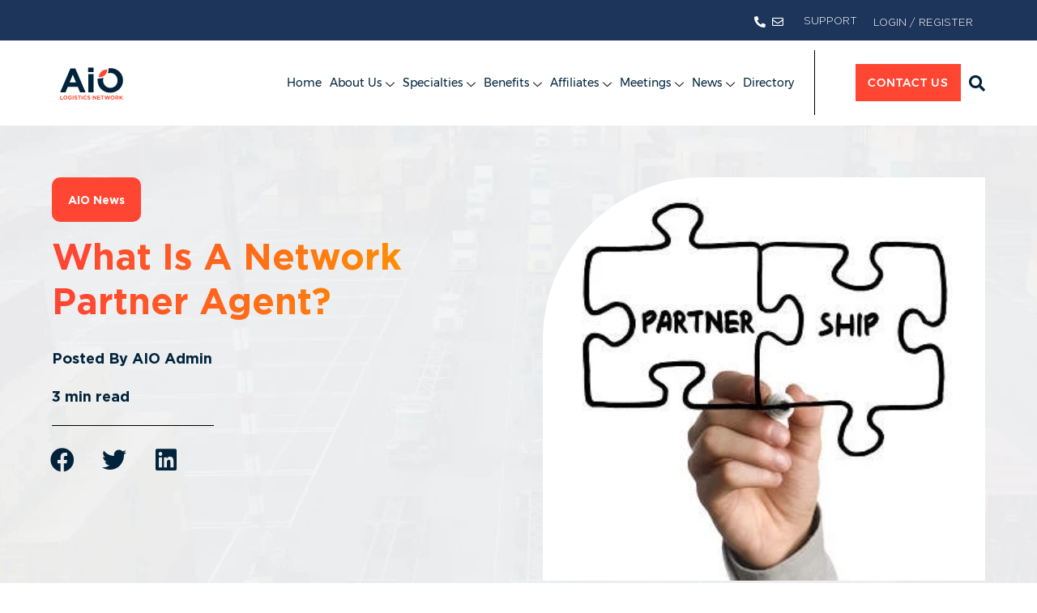

--- FILE ---
content_type: text/html; charset=UTF-8
request_url: https://aiologistics.net/what-is-a-network-partner-agent/
body_size: 51427
content:
<!doctype html>
<html dir="ltr" lang="en-US" prefix="og: https://ogp.me/ns#">
<head>
	<meta charset="UTF-8">
	<meta name="viewport" content="width=device-width, initial-scale=1">
	<link rel="profile" href="https://gmpg.org/xfn/11">
	<title>What is a network partner agent? - AIO Logistics</title>
	<style>img:is([sizes="auto" i], [sizes^="auto," i]) { contain-intrinsic-size: 3000px 1500px }</style>
	
		<!-- All in One SEO 4.9.0 - aioseo.com -->
	<meta name="description" content="What is a network partner agent? So you have joined a network and are now part of the party, one of the team. Your company is peer-to-peer with other like minded companies around the world who you will make business with over the next few years. But who really are all of these people and" />
	<meta name="robots" content="max-image-preview:large" />
	<meta name="author" content="AIO Admin"/>
	<link rel="canonical" href="https://aiologistics.net/what-is-a-network-partner-agent/" />
	<meta name="generator" content="All in One SEO (AIOSEO) 4.9.0" />
		<meta property="og:locale" content="en_US" />
		<meta property="og:site_name" content="AIO Logistics - Connect to worldwide logistics companies from all specialties" />
		<meta property="og:type" content="article" />
		<meta property="og:title" content="What is a network partner agent? - AIO Logistics" />
		<meta property="og:description" content="What is a network partner agent? So you have joined a network and are now part of the party, one of the team. Your company is peer-to-peer with other like minded companies around the world who you will make business with over the next few years. But who really are all of these people and" />
		<meta property="og:url" content="https://aiologistics.net/what-is-a-network-partner-agent/" />
		<meta property="og:image" content="https://aiologistics.net/wp-content/uploads/2023/08/logo-aio-1-1.svg" />
		<meta property="og:image:secure_url" content="https://aiologistics.net/wp-content/uploads/2023/08/logo-aio-1-1.svg" />
		<meta property="og:image:width" content="172" />
		<meta property="og:image:height" content="70" />
		<meta property="article:published_time" content="2014-05-27T13:57:15+00:00" />
		<meta property="article:modified_time" content="2023-09-14T21:56:29+00:00" />
		<meta name="twitter:card" content="summary_large_image" />
		<meta name="twitter:title" content="What is a network partner agent? - AIO Logistics" />
		<meta name="twitter:description" content="What is a network partner agent? So you have joined a network and are now part of the party, one of the team. Your company is peer-to-peer with other like minded companies around the world who you will make business with over the next few years. But who really are all of these people and" />
		<meta name="twitter:image" content="https://aiologistics.net/wp-content/uploads/2023/08/logo-aio-1-1.svg" />
		<script type="application/ld+json" class="aioseo-schema">
			{"@context":"https:\/\/schema.org","@graph":[{"@type":"BlogPosting","@id":"https:\/\/aiologistics.net\/what-is-a-network-partner-agent\/#blogposting","name":"What is a network partner agent? - AIO Logistics","headline":"What is a network partner agent?","author":{"@id":"https:\/\/aiologistics.net\/author\/wan\/#author"},"publisher":{"@id":"https:\/\/aiologistics.net\/#organization"},"image":{"@type":"ImageObject","url":"https:\/\/aiologistics.net\/wp-content\/uploads\/2019\/03\/Partnership-1.jpg","width":363,"height":331},"datePublished":"2014-05-27T13:57:15+07:00","dateModified":"2023-09-15T04:56:29+07:00","inLanguage":"en-US","mainEntityOfPage":{"@id":"https:\/\/aiologistics.net\/what-is-a-network-partner-agent\/#webpage"},"isPartOf":{"@id":"https:\/\/aiologistics.net\/what-is-a-network-partner-agent\/#webpage"},"articleSection":"AIO News"},{"@type":"BreadcrumbList","@id":"https:\/\/aiologistics.net\/what-is-a-network-partner-agent\/#breadcrumblist","itemListElement":[{"@type":"ListItem","@id":"https:\/\/aiologistics.net#listItem","position":1,"name":"Home","item":"https:\/\/aiologistics.net","nextItem":{"@type":"ListItem","@id":"https:\/\/aiologistics.net\/category\/aio\/news\/#listItem","name":"AIO News"}},{"@type":"ListItem","@id":"https:\/\/aiologistics.net\/category\/aio\/news\/#listItem","position":2,"name":"AIO News","item":"https:\/\/aiologistics.net\/category\/aio\/news\/","nextItem":{"@type":"ListItem","@id":"https:\/\/aiologistics.net\/what-is-a-network-partner-agent\/#listItem","name":"What is a network partner agent?"},"previousItem":{"@type":"ListItem","@id":"https:\/\/aiologistics.net#listItem","name":"Home"}},{"@type":"ListItem","@id":"https:\/\/aiologistics.net\/what-is-a-network-partner-agent\/#listItem","position":3,"name":"What is a network partner agent?","previousItem":{"@type":"ListItem","@id":"https:\/\/aiologistics.net\/category\/aio\/news\/#listItem","name":"AIO News"}}]},{"@type":"Organization","@id":"https:\/\/aiologistics.net\/#organization","name":"AIO Logistics","description":"Connect to worldwide logistics companies from all specialties","url":"https:\/\/aiologistics.net\/","logo":{"@type":"ImageObject","url":"https:\/\/aiologistics.net\/wp-content\/uploads\/2023\/08\/logo-aio-1-1.svg","@id":"https:\/\/aiologistics.net\/what-is-a-network-partner-agent\/#organizationLogo","width":172,"height":70},"image":{"@id":"https:\/\/aiologistics.net\/what-is-a-network-partner-agent\/#organizationLogo"}},{"@type":"Person","@id":"https:\/\/aiologistics.net\/author\/wan\/#author","url":"https:\/\/aiologistics.net\/author\/wan\/","name":"AIO Admin","image":{"@type":"ImageObject","@id":"https:\/\/aiologistics.net\/what-is-a-network-partner-agent\/#authorImage","url":"https:\/\/secure.gravatar.com\/avatar\/66e2840accd78901bc74bfa6f43a0fcbd97baffa1a840fa3bfa434f32fd970ab?s=96&d=mm&r=g","width":96,"height":96,"caption":"AIO Admin"}},{"@type":"WebPage","@id":"https:\/\/aiologistics.net\/what-is-a-network-partner-agent\/#webpage","url":"https:\/\/aiologistics.net\/what-is-a-network-partner-agent\/","name":"What is a network partner agent? - AIO Logistics","description":"What is a network partner agent? So you have joined a network and are now part of the party, one of the team. Your company is peer-to-peer with other like minded companies around the world who you will make business with over the next few years. But who really are all of these people and","inLanguage":"en-US","isPartOf":{"@id":"https:\/\/aiologistics.net\/#website"},"breadcrumb":{"@id":"https:\/\/aiologistics.net\/what-is-a-network-partner-agent\/#breadcrumblist"},"author":{"@id":"https:\/\/aiologistics.net\/author\/wan\/#author"},"creator":{"@id":"https:\/\/aiologistics.net\/author\/wan\/#author"},"image":{"@type":"ImageObject","url":"https:\/\/aiologistics.net\/wp-content\/uploads\/2019\/03\/Partnership-1.jpg","@id":"https:\/\/aiologistics.net\/what-is-a-network-partner-agent\/#mainImage","width":363,"height":331},"primaryImageOfPage":{"@id":"https:\/\/aiologistics.net\/what-is-a-network-partner-agent\/#mainImage"},"datePublished":"2014-05-27T13:57:15+07:00","dateModified":"2023-09-15T04:56:29+07:00"},{"@type":"WebSite","@id":"https:\/\/aiologistics.net\/#website","url":"https:\/\/aiologistics.net\/","name":"AIO Logistics","description":"Connect to worldwide logistics companies from all specialties","inLanguage":"en-US","publisher":{"@id":"https:\/\/aiologistics.net\/#organization"}}]}
		</script>
		<!-- All in One SEO -->

<link rel='dns-prefetch' href='//cdn.jsdelivr.net' />
<link rel="alternate" type="application/rss+xml" title="AIO Logistics &raquo; Feed" href="https://aiologistics.net/feed/" />
<link rel="alternate" type="application/rss+xml" title="AIO Logistics &raquo; Comments Feed" href="https://aiologistics.net/comments/feed/" />
<link rel="alternate" type="application/rss+xml" title="AIO Logistics &raquo; What is a network partner agent? Comments Feed" href="https://aiologistics.net/what-is-a-network-partner-agent/feed/" />
		<!-- This site uses the Google Analytics by MonsterInsights plugin v9.10.1 - Using Analytics tracking - https://www.monsterinsights.com/ -->
							<script src="//www.googletagmanager.com/gtag/js?id=G-6Y28NJFK5S" data-cfasync="false" data-wpfc-render="false" async="" type="lazyJs"></script>
			<script type="lazyJs" data-cfasync="false" data-wpfc-render="false" >
				var mi_version = '9.10.1';
				var mi_track_user = true;
				var mi_no_track_reason = '';
								var MonsterInsightsDefaultLocations = {"page_location":"https:\/\/aiologistics.net\/what-is-a-network-partner-agent\/"};
								if ( typeof MonsterInsightsPrivacyGuardFilter === 'function' ) {
					var MonsterInsightsLocations = (typeof MonsterInsightsExcludeQuery === 'object') ? MonsterInsightsPrivacyGuardFilter( MonsterInsightsExcludeQuery ) : MonsterInsightsPrivacyGuardFilter( MonsterInsightsDefaultLocations );
				} else {
					var MonsterInsightsLocations = (typeof MonsterInsightsExcludeQuery === 'object') ? MonsterInsightsExcludeQuery : MonsterInsightsDefaultLocations;
				}

								var disableStrs = [
										'ga-disable-G-6Y28NJFK5S',
									];

				/* Function to detect opted out users */
				function __gtagTrackerIsOptedOut() {
					for (var index = 0; index < disableStrs.length; index++) {
						if (document.cookie.indexOf(disableStrs[index] + '=true') > -1) {
							return true;
						}
					}

					return false;
				}

				/* Disable tracking if the opt-out cookie exists. */
				if (__gtagTrackerIsOptedOut()) {
					for (var index = 0; index < disableStrs.length; index++) {
						window[disableStrs[index]] = true;
					}
				}

				/* Opt-out function */
				function __gtagTrackerOptout() {
					for (var index = 0; index < disableStrs.length; index++) {
						document.cookie = disableStrs[index] + '=true; expires=Thu, 31 Dec 2099 23:59:59 UTC; path=/';
						window[disableStrs[index]] = true;
					}
				}

				if ('undefined' === typeof gaOptout) {
					function gaOptout() {
						__gtagTrackerOptout();
					}
				}
								window.dataLayer = window.dataLayer || [];

				window.MonsterInsightsDualTracker = {
					helpers: {},
					trackers: {},
				};
				if (mi_track_user) {
					function __gtagDataLayer() {
						dataLayer.push(arguments);
					}

					function __gtagTracker(type, name, parameters) {
						if (!parameters) {
							parameters = {};
						}

						if (parameters.send_to) {
							__gtagDataLayer.apply(null, arguments);
							return;
						}

						if (type === 'event') {
														parameters.send_to = monsterinsights_frontend.v4_id;
							var hookName = name;
							if (typeof parameters['event_category'] !== 'undefined') {
								hookName = parameters['event_category'] + ':' + name;
							}

							if (typeof MonsterInsightsDualTracker.trackers[hookName] !== 'undefined') {
								MonsterInsightsDualTracker.trackers[hookName](parameters);
							} else {
								__gtagDataLayer('event', name, parameters);
							}
							
						} else {
							__gtagDataLayer.apply(null, arguments);
						}
					}

					__gtagTracker('js', new Date());
					__gtagTracker('set', {
						'developer_id.dZGIzZG': true,
											});
					if ( MonsterInsightsLocations.page_location ) {
						__gtagTracker('set', MonsterInsightsLocations);
					}
										__gtagTracker('config', 'G-6Y28NJFK5S', {"forceSSL":"true","link_attribution":"true"} );
										window.gtag = __gtagTracker;										(function () {
						/* https://developers.google.com/analytics/devguides/collection/analyticsjs/ */
						/* ga and __gaTracker compatibility shim. */
						var noopfn = function () {
							return null;
						};
						var newtracker = function () {
							return new Tracker();
						};
						var Tracker = function () {
							return null;
						};
						var p = Tracker.prototype;
						p.get = noopfn;
						p.set = noopfn;
						p.send = function () {
							var args = Array.prototype.slice.call(arguments);
							args.unshift('send');
							__gaTracker.apply(null, args);
						};
						var __gaTracker = function () {
							var len = arguments.length;
							if (len === 0) {
								return;
							}
							var f = arguments[len - 1];
							if (typeof f !== 'object' || f === null || typeof f.hitCallback !== 'function') {
								if ('send' === arguments[0]) {
									var hitConverted, hitObject = false, action;
									if ('event' === arguments[1]) {
										if ('undefined' !== typeof arguments[3]) {
											hitObject = {
												'eventAction': arguments[3],
												'eventCategory': arguments[2],
												'eventLabel': arguments[4],
												'value': arguments[5] ? arguments[5] : 1,
											}
										}
									}
									if ('pageview' === arguments[1]) {
										if ('undefined' !== typeof arguments[2]) {
											hitObject = {
												'eventAction': 'page_view',
												'page_path': arguments[2],
											}
										}
									}
									if (typeof arguments[2] === 'object') {
										hitObject = arguments[2];
									}
									if (typeof arguments[5] === 'object') {
										Object.assign(hitObject, arguments[5]);
									}
									if ('undefined' !== typeof arguments[1].hitType) {
										hitObject = arguments[1];
										if ('pageview' === hitObject.hitType) {
											hitObject.eventAction = 'page_view';
										}
									}
									if (hitObject) {
										action = 'timing' === arguments[1].hitType ? 'timing_complete' : hitObject.eventAction;
										hitConverted = mapArgs(hitObject);
										__gtagTracker('event', action, hitConverted);
									}
								}
								return;
							}

							function mapArgs(args) {
								var arg, hit = {};
								var gaMap = {
									'eventCategory': 'event_category',
									'eventAction': 'event_action',
									'eventLabel': 'event_label',
									'eventValue': 'event_value',
									'nonInteraction': 'non_interaction',
									'timingCategory': 'event_category',
									'timingVar': 'name',
									'timingValue': 'value',
									'timingLabel': 'event_label',
									'page': 'page_path',
									'location': 'page_location',
									'title': 'page_title',
									'referrer' : 'page_referrer',
								};
								for (arg in args) {
																		if (!(!args.hasOwnProperty(arg) || !gaMap.hasOwnProperty(arg))) {
										hit[gaMap[arg]] = args[arg];
									} else {
										hit[arg] = args[arg];
									}
								}
								return hit;
							}

							try {
								f.hitCallback();
							} catch (ex) {
							}
						};
						__gaTracker.create = newtracker;
						__gaTracker.getByName = newtracker;
						__gaTracker.getAll = function () {
							return [];
						};
						__gaTracker.remove = noopfn;
						__gaTracker.loaded = true;
						window['__gaTracker'] = __gaTracker;
					})();
									} else {
										console.log("");
					(function () {
						function __gtagTracker() {
							return null;
						}

						window['__gtagTracker'] = __gtagTracker;
						window['gtag'] = __gtagTracker;
					})();
									}
			</script>
							<!-- / Google Analytics by MonsterInsights -->
		<script type="lazyJs" >
window._wpemojiSettings = {"baseUrl":"https:\/\/s.w.org\/images\/core\/emoji\/16.0.1\/72x72\/","ext":".png","svgUrl":"https:\/\/s.w.org\/images\/core\/emoji\/16.0.1\/svg\/","svgExt":".svg","source":{"concatemoji":"https:\/\/aiologistics.net\/wp-includes\/js\/wp-emoji-release.min.js"}};
/*! This file is auto-generated */
!function(s,n){var o,i,e;function c(e){try{var t={supportTests:e,timestamp:(new Date).valueOf()};sessionStorage.setItem(o,JSON.stringify(t))}catch(e){}}function p(e,t,n){e.clearRect(0,0,e.canvas.width,e.canvas.height),e.fillText(t,0,0);var t=new Uint32Array(e.getImageData(0,0,e.canvas.width,e.canvas.height).data),a=(e.clearRect(0,0,e.canvas.width,e.canvas.height),e.fillText(n,0,0),new Uint32Array(e.getImageData(0,0,e.canvas.width,e.canvas.height).data));return t.every(function(e,t){return e===a[t]})}function u(e,t){e.clearRect(0,0,e.canvas.width,e.canvas.height),e.fillText(t,0,0);for(var n=e.getImageData(16,16,1,1),a=0;a<n.data.length;a++)if(0!==n.data[a])return!1;return!0}function f(e,t,n,a){switch(t){case"flag":return n(e,"\ud83c\udff3\ufe0f\u200d\u26a7\ufe0f","\ud83c\udff3\ufe0f\u200b\u26a7\ufe0f")?!1:!n(e,"\ud83c\udde8\ud83c\uddf6","\ud83c\udde8\u200b\ud83c\uddf6")&&!n(e,"\ud83c\udff4\udb40\udc67\udb40\udc62\udb40\udc65\udb40\udc6e\udb40\udc67\udb40\udc7f","\ud83c\udff4\u200b\udb40\udc67\u200b\udb40\udc62\u200b\udb40\udc65\u200b\udb40\udc6e\u200b\udb40\udc67\u200b\udb40\udc7f");case"emoji":return!a(e,"\ud83e\udedf")}return!1}function g(e,t,n,a){var r="undefined"!=typeof WorkerGlobalScope&&self instanceof WorkerGlobalScope?new OffscreenCanvas(300,150):s.createElement("canvas"),o=r.getContext("2d",{willReadFrequently:!0}),i=(o.textBaseline="top",o.font="600 32px Arial",{});return e.forEach(function(e){i[e]=t(o,e,n,a)}),i}function t(e){var t=s.createElement("script");t.src=e,t.defer=!0,s.head.appendChild(t)}"undefined"!=typeof Promise&&(o="wpEmojiSettingsSupports",i=["flag","emoji"],n.supports={everything:!0,everythingExceptFlag:!0},e=new Promise(function(e){s.addEventListener("DOMContentLoaded",e,{once:!0})}),new Promise(function(t){var n=function(){try{var e=JSON.parse(sessionStorage.getItem(o));if("object"==typeof e&&"number"==typeof e.timestamp&&(new Date).valueOf()<e.timestamp+604800&&"object"==typeof e.supportTests)return e.supportTests}catch(e){}return null}();if(!n){if("undefined"!=typeof Worker&&"undefined"!=typeof OffscreenCanvas&&"undefined"!=typeof URL&&URL.createObjectURL&&"undefined"!=typeof Blob)try{var e="postMessage("+g.toString()+"("+[JSON.stringify(i),f.toString(),p.toString(),u.toString()].join(",")+"));",a=new Blob([e],{type:"text/javascript"}),r=new Worker(URL.createObjectURL(a),{name:"wpTestEmojiSupports"});return void(r.onmessage=function(e){c(n=e.data),r.terminate(),t(n)})}catch(e){}c(n=g(i,f,p,u))}t(n)}).then(function(e){for(var t in e)n.supports[t]=e[t],n.supports.everything=n.supports.everything&&n.supports[t],"flag"!==t&&(n.supports.everythingExceptFlag=n.supports.everythingExceptFlag&&n.supports[t]);n.supports.everythingExceptFlag=n.supports.everythingExceptFlag&&!n.supports.flag,n.DOMReady=!1,n.readyCallback=function(){n.DOMReady=!0}}).then(function(){return e}).then(function(){var e;n.supports.everything||(n.readyCallback(),(e=n.source||{}).concatemoji?t(e.concatemoji):e.wpemoji&&e.twemoji&&(t(e.twemoji),t(e.wpemoji)))}))}((window,document),window._wpemojiSettings);
</script>
<style id='wp-emoji-styles-inline-css'>

	img.wp-smiley, img.emoji {
		display: inline !important;
		border: none !important;
		box-shadow: none !important;
		height: 1em !important;
		width: 1em !important;
		margin: 0 0.07em !important;
		vertical-align: -0.1em !important;
		background: none !important;
		padding: 0 !important;
	}
</style>
<link rel="preload" href="https://aiologistics.net/wp-content/uploads/2023/08/gotham-light.woff2" as="font" type="font/woff2" crossorigin fetchpriority="high"><link rel="preload" href="https://aiologistics.net/wp-content/themes/ainlogistics/fonts/gotham-regular.woff2" as="font" type="font/woff2" crossorigin fetchpriority="high"><link rel="preload" href="https://aiologistics.net/wp-content/uploads/2023/08/gotham-bold.woff2" as="font" type="font/woff2" crossorigin fetchpriority="high"><link rel="preload" href="https://aiologistics.net/wp-content/uploads/2023/08/gotham-medium.woff2" as="font" type="font/woff2" crossorigin fetchpriority="high"><link rel="preload" href="https://aiologistics.net/wp-content/plugins/google-analytics-for-wordpress/assets/js/frontend-gtag.min.js" as="script"  fetchpriority="high"><link rel="preload" href="/wp-content/w3-webp/uploads/2023/09/loader-aio.webp" as="image" fetchpriority="high"><link rel="preload" href="https://aiologistics.net/wp-content/cache/w3-cache/css/890/wp-content/plugins/all-in-one-seo-pack/dist/Lite/assets/css/table-of-contents/global.e90f6d47.css" as="style"  fetchpriority="high"><link rel="preload" href="https://aiologistics.net/wp-content/cache/w3-cache/css/890/wp-content/plugins/jet-engine/assets/css/frontend.css" as="style"  fetchpriority="high"><link rel="preload" href="//cdn.jsdelivr.net/alertifyjs/1.8.0/css/alertify.min.css" as="style" crossorigin fetchpriority="high"><link rel="preload" href="//cdn.jsdelivr.net/alertifyjs/1.8.0/css/themes/default.min.css" as="style" crossorigin fetchpriority="high"><link rel="preload" href="https://aiologistics.net/wp-content/cache/w3-cache/css/890/wp-content/plugins/table-addons-for-elementor/public/css/table-addons-for-elementor-public.css" as="style"  fetchpriority="high"><link rel="preload" href="https://aiologistics.net/wp-content/cache/w3-cache/css/890/wp-content/themes/ainlogistics/style.css" as="style"  fetchpriority="high"><link rel="preload" href="https://aiologistics.net/wp-content/cache/w3-cache/css/890/wp-content/themes/hello-elementor/assets/css/reset.css" as="style"  fetchpriority="high"><link rel="preload" href="https://aiologistics.net/wp-content/cache/w3-cache/css/890/wp-content/themes/hello-elementor/assets/css/theme.css" as="style"  fetchpriority="high"><link rel="preload" href="https://aiologistics.net/wp-content/cache/w3-cache/css/890/wp-content/themes/hello-elementor/assets/css/header-footer.css" as="style"  fetchpriority="high"><link rel="preload" href="https://aiologistics.net/wp-content/cache/w3-cache/css/890/wp-content/uploads/elementor/css/custom-frontend.min.css" as="style"  fetchpriority="high"><link rel="preload" href="https://aiologistics.net/wp-content/cache/w3-cache/css/890/wp-content/uploads/elementor/css/post-17002.css" as="style"  fetchpriority="high"><link rel="preload" href="https://aiologistics.net/wp-content/cache/w3-cache/css/890/wp-content/uploads/elementor/css/custom-widget-icon-list.min.css" as="style"  fetchpriority="high"><link rel="preload" href="https://aiologistics.net/wp-content/cache/w3-cache/css/890/wp-content/plugins/elementor/assets/css/widget-image.min.css" as="style"  fetchpriority="high"><link rel="preload" href="https://aiologistics.net/wp-content/cache/w3-cache/css/890/wp-content/plugins/elementor-pro/assets/css/widget-search-form.min.css" as="style"  fetchpriority="high"><link rel="preload" href="https://aiologistics.net/wp-content/cache/w3-cache/css/890/wp-content/plugins/elementor/assets/css/widget-heading.min.css" as="style"  fetchpriority="high"><link rel="preload" href="https://aiologistics.net/wp-content/cache/w3-cache/css/890/wp-content/plugins/elementor-pro/assets/css/widget-form.min.css" as="style"  fetchpriority="high"><link rel="preload" href="https://aiologistics.net/wp-content/cache/w3-cache/css/890/wp-content/plugins/elementor/assets/css/widget-social-icons.min.css" as="style"  fetchpriority="high"><link rel="preload" href="https://aiologistics.net/wp-content/cache/w3-cache/css/890/wp-content/uploads/elementor/css/custom-apple-webkit.min.css" as="style"  fetchpriority="high"><link rel="preload" href="https://aiologistics.net/wp-content/cache/w3-cache/css/890/wp-content/plugins/elementor-pro/assets/css/widget-post-info.min.css" as="style"  fetchpriority="high"><link rel="preload" href="https://aiologistics.net/wp-content/cache/w3-cache/css/890/wp-content/plugins/elementor/assets/css/widget-divider.min.css" as="style"  fetchpriority="high"><link rel="preload" href="https://aiologistics.net/wp-content/cache/w3-cache/css/890/wp-content/plugins/elementor-pro/assets/css/widget-share-buttons.min.css" as="style"  fetchpriority="high"><link rel="preload" href="https://aiologistics.net/wp-content/cache/w3-cache/css/890/wp-content/plugins/elementor-pro/assets/css/widget-post-navigation.min.css" as="style"  fetchpriority="high"><link rel="preload" href="https://aiologistics.net/wp-content/cache/w3-cache/css/890/wp-content/plugins/elementor-pro/assets/css/widget-loop-common.min.css" as="style"  fetchpriority="high"><link rel="preload" href="https://aiologistics.net/wp-content/cache/w3-cache/css/890/wp-content/uploads/elementor/css/custom-pro-widget-loop-grid.min.css" as="style"  fetchpriority="high"><link rel="preload" href="https://aiologistics.net/wp-content/cache/w3-cache/css/890/wp-content/plugins/elementor/assets/lib/swiper/v8/css/swiper.min.css" as="style"  fetchpriority="high"><link rel="preload" href="https://aiologistics.net/wp-content/cache/w3-cache/css/890/wp-content/plugins/elementor/assets/css/conditionals/e-swiper.min.css" as="style"  fetchpriority="high"><link rel="preload" href="https://aiologistics.net/wp-content/cache/w3-cache/css/890/wp-content/uploads/elementor/css/custom-pro-widget-nav-menu.min.css" as="style"  fetchpriority="high"><link rel="preload" href="https://aiologistics.net/wp-content/cache/w3-cache/css/890/wp-content/plugins/elementor/assets/lib/animations/styles/fadeInLeft.min.css" as="style"  fetchpriority="high"><link rel="preload" href="https://aiologistics.net/wp-content/cache/w3-cache/css/890/wp-content/plugins/elementor-pro/assets/css/conditionals/popup.min.css" as="style"  fetchpriority="high"><link rel="preload" href="https://aiologistics.net/wp-content/cache/w3-cache/css/890/wp-content/uploads/elementor/css/custom-widget-image-box.min.css" as="style"  fetchpriority="high"><link rel="preload" href="https://aiologistics.net/wp-content/cache/w3-cache/css/890/wp-content/plugins/jet-tabs/assets/css/jet-tabs-frontend.css" as="style"  fetchpriority="high"><link rel="preload" href="https://aiologistics.net/wp-content/cache/w3-cache/css/890/wp-content/uploads/elementor/css/post-17048.css" as="style"  fetchpriority="high"><link rel="preload" href="https://aiologistics.net/wp-content/cache/w3-cache/css/890/wp-content/uploads/elementor/css/post-17040.css" as="style"  fetchpriority="high"><link rel="preload" href="https://aiologistics.net/wp-content/cache/w3-cache/css/890/wp-content/uploads/elementor/css/post-17932.css" as="style"  fetchpriority="high"><link rel="preload" href="https://aiologistics.net/wp-content/cache/w3-cache/css/890/wp-content/uploads/elementor/css/post-17027.css" as="style"  fetchpriority="high"><link rel="preload" href="https://aiologistics.net/wp-content/cache/w3-cache/css/890/wp-content/uploads/elementor/css/post-17007.css" as="style"  fetchpriority="high"><link rel="preload" href="https://aiologistics.net/wp-content/cache/w3-cache/css/890/wp-content/plugins/wp-pagenavi/pagenavi-css.css" as="style"  fetchpriority="high"><link rel="preload" href="https://aiologistics.net/wp-content/cache/w3-cache/css/890/wp-content/plugins/loftloader/assets/css/loftloader.min.css" as="style"  fetchpriority="high"><link rel="preload" href="https://aiologistics.net/wp-content/cache/w3-cache/css/890/wp-content/plugins/elementskit-lite/widgets/init/assets/css/widget-styles.css" as="style"  fetchpriority="high"><link rel="preload" href="https://aiologistics.net/wp-content/cache/w3-cache/css/890/wp-content/plugins/elementskit-lite/widgets/init/assets/css/responsive.css" as="style"  fetchpriority="high"><link rel="preload" href="https://aiologistics.net/wp-content/cache/w3-cache/css/890/wp-content/uploads/elementor/css/post-17620.css" as="style"  fetchpriority="high"><link rel="preload" href="https://aiologistics.net/wp-content/cache/w3-cache/css/890/wp-content/uploads/elementor/css/post-17984.css" as="style"  fetchpriority="high"><link rel="preload" href="https://aiologistics.net/wp-content/cache/w3-cache/css/890/wp-content/uploads/elementor/css/post-17988.css" as="style"  fetchpriority="high"><link rel="preload" href="https://aiologistics.net/wp-content/cache/w3-cache/css/890/wp-content/uploads/elementor/css/post-18000.css" as="style"  fetchpriority="high"><link rel="preload" href="https://aiologistics.net/wp-content/cache/w3-cache/css/890/wp-content/uploads/elementor/css/post-17996.css" as="style"  fetchpriority="high"><link rel="preload" href="https://aiologistics.net/wp-content/cache/w3-cache/css/890/wp-content/uploads/elementor/css/post-17992.css" as="style"  fetchpriority="high"><link rel="preload" href="https://aiologistics.net/wp-content/cache/w3-cache/css/890/wp-content/plugins/jet-elements/assets/css/jet-elements.css" as="style"  fetchpriority="high"><style id="w3-bg-load">p[data-bglz],p[data-bglz]::before,p[data-bglz]::after,div[data-bglz],div[data-bglz]::before,div[data-bglz]::after,section[data-bglz],section[data-bglz]::before,section[data-bglz]::after,iframelazy[data-bglz],iframe[data-bglz]{background-image:none !important;}</style><style>video[data-class="LazyLoad"]{opacity: 0;}</style><script>var w3elem = window.innerWidth<768?'touchstart':'click';var w3LazyloadByPx=200, w3LazyloadJs = 1,w3ExcludedJs = 1, w3Inp = 0,w3BlankImgUrl="https://aiologistics.net/wp-content/cache/w3-cache/blank.png",w3CallUrl="https://aiologistics.net/wp-admin/admin-ajax.php?action=w3Call&token=98f1bb55b50fcc18681db8be5d1de7ce",w3Call=1;var w3pageshow="";function scheduleTask(e,t,s=0){setTimeout(e,s)}!function(){let e=[],t=[];var s=EventTarget.prototype.addEventListener;e.click=[],t.click=[],t.touchstart=[],window.w3Html=[],window.w3Html.eventEcr=[],window.w3Html.class="",window.w3Html["css-preloaded"]=0,window.w3Html["data-css"]=0,window.w3Html["data-css-loaded"]=0;let i=document.querySelector("html");function a(e){t.click.push(e.target)}function r(e,t){return e==t||!("string"!=typeof t.tagName||["HTML","BODY"].includes(t.tagName))&&r(e,t.parentNode)}"onpageshow"in window&&(window.onpageshow=function(e){w3pageshow=e}),EventTarget.prototype.addEventListener=function(e,t,i){["w3-DOMContentLoaded","w3-load"].includes(e)?s.call(this,e,t,"object"==typeof i?{...i,once:!0}:{once:!0}):s.call(this,e,t,i)},w3LazyloadJs||w3JsIsExcluded||(i.addEventListener("click",a,{passive:!0}),window.addEventListener("w3-load",function s(){return -1!=window.w3Html.class.indexOf("jsload")?(document.querySelector("html").removeEventListener("click",a),setTimeout(function(){(function s(i,a){if(a>3)return;let n=t[i];for(let d=0;d<n.length;d++){let l=n[d],o=0,c=e[i];for(let h=0;h<c.length;h++)if(r(c[h],l)){o=1;break}if(!window.w3Html.eventEcr.includes(l)&&!o&&void 0!==l.click)return window.w3Html.eventEcr.push(l),l.click();window.w3Html.eventEcr.includes(l)||o||void 0!==l.click||["HTML","BODY"].includes(l.parentNode.tagName)||(t[i]=[],t[i].push(l.parentNode),s(i,a+1))}})("click",0)},100)):setTimeout(function(){s()},50)},{passive:!0}))}();class w3LoadScripts{constructor(e){this.triggerEvents=e,this.eventOptions={passive:!0},this.userEventListener=this.triggerListener.bind(this),this.lazyTrigger,this.styleLoadFired,this.lazyScriptsLoadFired=0,this.scriptsLoadFired=0,this.excluded_js=w3ExcludedJs,this.w3LazyloadJs=w3LazyloadJs,this.w3_fonts="undefined"!=typeof w3GoogleFont?w3GoogleFont:[],this.w3Styles=[],this.w3Scripts={normal:[],async:[],defer:[],lazy:[]},this.allJQueries=[],this.validScriptAttributes=new Set(["src","type","async","defer","crossorigin","integrity","nomodule","referrerpolicy","nonce","id"]),this.htmlElement=document.getElementsByTagName("html")[0]}userEventsAdd(e){let t=this.triggerEvents;for(let s=0;s<t.length;s++)window.addEventListener(t[s],e.userEventListener,e.eventOptions)}userEventsRemove(e){let t=this.triggerEvents;for(let s=0;s<t.length;s++)window.removeEventListener(t[s],e.userEventListener,e.eventOptions)}async triggerListener(e){this.userEventsRemove(this),scheduleTask(()=>this.callEvents(),10,10)}callEvents(){this.lazyScriptsLoadFired=1,this.addHtmlClass("w3_user"),"loading"===document.readyState?this.scriptsLoadFire||document.addEventListener("DOMContentLoaded",this.loadResources.bind(this)):this.scriptsLoadFire||this.loadResources()}async loadStyleResources(){this.styleLoadFired||(this.styleLoadFired=!0,this.registerStyles(),window.w3Html["data-css"]=this.w3Styles.length,this.preloadScripts(this.w3Styles),this.loadStylesPreloaded(),this.loadFonts(this.w3_fonts))}async loadStylesPreloaded(){scheduleTask(()=>{1==window.w3Html["css-preloaded"]?this.loadStyles(this.w3Styles):this.loadStylesPreloaded()},10,10)}async loadResources(){this.loadStyleResources(),this.scriptsLoadFired||(this.scriptsLoadFired=!0,this.exeDocumentWrite(),this.registerScripts(),this.addHtmlClass("w3_start"),"function"==typeof w3EventsOnStartJs&&w3EventsOnStartJs(),scheduleTask(()=>{this.preloadScripts(this.w3Scripts.normal),this.preloadScripts(this.w3Scripts.defer),this.preloadScripts(this.w3Scripts.async)},1e3,0),await this.loadScripts(this.w3Scripts.normal),await this.loadScripts(this.w3Scripts.defer),await this.loadScripts(this.w3Scripts.async),await this.executeDomcontentloaded(),await this.executeWindowLoad(),window.dispatchEvent(new Event("w3-scripts-loaded")),this.addHtmlClass("w3_js"),"function"==typeof w3EventsOnEndJs&&w3EventsOnEndJs(),this.lazyTrigger=setInterval(this.w3TriggerLazyScript,500,this))}async w3TriggerLazyScript(e){e.lazyScriptsLoadFired&&(await e.loadScripts(e.w3Scripts.lazy),e.addHtmlClass("jsload"),clearInterval(e.lazyTrigger))}addHtmlClass(e){this.htmlElement.classList.add(e),window.w3Html.class+=" "+e}registerScripts(){let e=document.querySelectorAll("script[type=lazyJs]"),t=document.querySelectorAll("script[type=lazyExJs]");for(let s=0;s<e.length;s++){let i=e[s];i.hasAttribute("src")?i.hasAttribute("async")&&!1!==i.async?this.w3Scripts.async.push(i):i.hasAttribute("defer")&&!1!==i.defer||"module"===i.getAttribute("data-w3-type")?this.w3Scripts.defer.push(i):this.w3Scripts.normal.push(i):this.w3Scripts.normal.push(i)}for(let a=0;a<t.length;a++)this.w3Scripts.lazy.push(t[a])}registerStyles(){let e=document.querySelectorAll("link[data-href]");for(let t=0;t<e.length;t++)this.w3Styles.push(e[t])}async executeScript(e){return new Promise(t=>{let s=document.createElement("script"),i=e.attributes;for(let a=0;a<i.length;a++){let r=i[a],n=r.nodeName;"type"!==n&&"data-cfasync"!=n&&("data-w3-type"===n&&(n="type"),(-1!=n.indexOf("data-")||-1==n.indexOf("data-")&&this.validScriptAttributes.has(n))&&s.setAttribute(n,r.nodeValue))}if(e.hasAttribute("src")){s.removeAttribute("defer"),s.setAttribute("async","async");let d=s.getAttribute("type");"text/javascript"!=d&&"application/javascript"!=d&&"module"!=d&&s.setAttribute("type","text/javascript"),s.onload=()=>{s.loaded=!0,t()},s.onerror=()=>{s.loaded=!0,t()},setTimeout(()=>{void 0==s.loaded&&t()},3e3)}else s.text=e.text,t();requestAnimationFrame(()=>{null!==e.parentNode?e.parentNode.replaceChild(s,e):document.head.appendChild(s)})})}async executeStyles(e){e.href=e.dataset.href,e.removeAttribute("data-href"),e.rel="stylesheet"}async loadScripts(e){let t=e.shift();return t?(await this.executeScript(t),this.loadScripts(e)):Promise.resolve()}async loadStyles(e){let t=e.shift();return t?(this.executeStyles(t),this.loadStyles(e)):"loaded"}async loadFonts(e){let t=document.createDocumentFragment();for(let s=0;s<e.length;s++){let i=e[s],a=document.createElement("link");a.href=i,a.rel="stylesheet",t.appendChild(a)}document.head.appendChild(t)}preloadScripts(e){let t=document.createDocumentFragment(),s=0,i=this;for(let a=0;a<e.length;a++){let r=e[a],n=r.getAttribute("src"),d=r.getAttribute("data-href"),l=r.getAttribute("data-w3-type");if(n){let o=document.createElement("link");o.href=n,o.rel="module"==l?"modulepreload":"preload",o.as="script",t.appendChild(o)}else if(d){let c=document.createElement("link");c.href=d,c.rel="preload",c.as="style",s++,e.length==s&&(c.dataset.last=1),t.appendChild(c),c.onload=function(){fetch(this.href,{mode:"no-cors"}).then(e=>e.blob()).then(()=>i.updateCssLoader()).catch(()=>i.updateCssLoader())},c.onerror=function(){i.updateCssLoader()}}}document.head.appendChild(t)}updateCssLoader(){window.w3Html["data-css-loaded"]=window.w3Html["data-css-loaded"]+1,window.w3Html["data-css"]==window.w3Html["data-css-loaded"]&&(window.w3Html["css-preloaded"]=1)}holdEventListeners(){let e={};function t(t,s){let i=Object.getOwnPropertyDescriptor(t,"addEventListener");(void 0==i||i.writable)&&(!function(t){function s(s){return e[t].eventsToRewrite.indexOf(s)>=0?"w3-"+s:s}e[t]||(e[t]={originalFunctions:{add:t.addEventListener,remove:t.removeEventListener},eventsToRewrite:[]},t.addEventListener=function(){arguments[0]=s(arguments[0]),e[t].originalFunctions.add.apply(t,arguments)},t.removeEventListener=function(){arguments[0]=s(arguments[0]),e[t].originalFunctions.remove.apply(t,arguments)})}(t),e[t].eventsToRewrite.push(s))}function s(e,t){let s=e[t];Object.defineProperty(e,t,{get:()=>s||function(){},set(i){e["w3"+t]=s=i}})}t(document,"DOMContentLoaded"),t(window,"DOMContentLoaded"),t(window,"load"),t(window,"pageshow"),t(document,"readystatechange"),s(document,"onreadystatechange"),s(window,"onload"),s(window,"onpageshow")}bindFunc(e,t,s){if(-1==window.w3Html.class.indexOf("w3_js")){scheduleTask(()=>this.bindFunc(e,t,s),50,50);return}e.bind(t)(s)}holdJquery(e){let t=window.jQuery;Object.defineProperty(window,"jQuery",{get:()=>t,set(s){if(s&&s.fn&&!e.allJQueries.includes(s)){s.fn.ready=s.fn.init.prototype.ready=function(t){if(void 0!==t)return e.scriptsLoadFired?e.domReadyFired?e.bindFunc(t,document,s):document.addEventListener("w3-DOMContentLoaded",()=>e.bindFunc(t,document,s)):document.addEventListener("DOMContentLoaded",()=>t.bind(document)(s)),s(document)};let i=s.fn.on;s.fn.on=s.fn.init.prototype.on=function(){if("ready"==arguments[0]||"w3-DOMContentLoad"==arguments[0]){if(this[0]!==document)return i.apply(this,arguments),this;if("string"!=typeof arguments[1])return e.bindFunc(arguments[1],document,s)}if(this[0]===window){function t(e){return e.split(" ").map(e=>"load"===e||0===e.indexOf("load")?"w3-jquery-load":e).join(" ")}"string"==typeof arguments[0]||arguments[0]instanceof String?arguments[0]=t(arguments[0]):"object"==typeof arguments[0]&&Object.keys(arguments[0]).forEach(e=>{Object.assign(arguments[0],{[t(e)]:arguments[0][e]})[e]})}return i.apply(this,arguments),this},e.allJQueries.push(s)}t=s}})}async executeDomcontentloaded(e){e||(this.domReadyFired=!0),document.w3readyState=document.readyState,await this.repaintFrame(),document.dispatchEvent(new Event("w3-DOMContentLoaded")),await this.repaintFrame(),window.dispatchEvent(new Event("w3-DOMContentLoaded")),await this.repaintFrame(),document.dispatchEvent(new Event("w3-readystatechange")),await this.repaintFrame(),document.w3onreadystatechange&&document.w3onreadystatechange()}async executeWindowLoad(e){if(!e&&-1==window.w3Html.class.indexOf("w3_js"))return scheduleTask(()=>this.executeWindowLoad(),10,10);await this.repaintFrame(),scheduleTask(()=>window.dispatchEvent(new Event("w3-load")),100,100),await this.repaintFrame(),window.w3onload&&window.w3onload(),await this.repaintFrame();for(let t=0;t<this.allJQueries.length;t++)this.allJQueries[t](window).trigger("w3-jquery-load");window.dispatchEvent(new Event("w3-pageshow")),await this.repaintFrame(),window.w3onpageshow&&window.w3onpageshow(w3pageshow)}exeDocumentWrite(){let e=new Map;document.write=document.writeln=function(t){let s=document.currentScript,i=document.createRange(),a=s.parentElement,r=e.get(s);void 0===r&&(r=s.nextSibling,e.set(s,r));let n=document.createDocumentFragment();i.setStart(n,0),n.appendChild(i.createContextualFragment(t)),a.insertBefore(n,r)}}async repaintFrame(){return new Promise(e=>requestAnimationFrame(e))}async execBeforeW3Load(){await this.executeDomcontentloaded(1),await this.executeWindowLoad(1)}static execute(){let e=new w3LoadScripts(["keydown","mousemove","touchmove","touchstart","touchend","wheel"]);if(window.addEventListener("DOMContentLoaded",()=>{e.execBeforeW3Load()}),e.holdJquery(e),e.holdEventListeners(),document.w3readyState="loading",e.userEventsAdd(e),window.location.href.indexOf("w3=1")>-1||window.location.href.indexOf("w3%3D1")>-1)return window.addEventListener("load",()=>{scheduleTask(()=>{let t=new Image;t.src=w3BlankImgUrl,document.body.appendChild(t),e.triggerListener()},1e3,1e3)});if(!e.w3LazyloadJs||window.scrollY>50||"complete"==document.readyState||"interactive"==document.readyState)return e.triggerListener();let t=setInterval(function e(s){if(null!=document.body){let i=document.body.getBoundingClientRect();i.top<-30&&scheduleTask(()=>s.triggerListener(),10,10),clearInterval(t)}},500,e)}}w3LoadScripts.execute();</script><link data-css="1" href="https://aiologistics.net/wp-content/cache/w3-cache/css/890/wp-content/plugins/all-in-one-seo-pack/dist/Lite/assets/css/table-of-contents/global.e90f6d47.css" rel='stylesheet' id='aioseo/css/src/vue/standalone/blocks/table-of-contents/global.scss-css' media='all'>
<style id='safe-svg-svg-icon-style-inline-css'>
.safe-svg-cover{text-align:center}.safe-svg-cover .safe-svg-inside{display:inline-block;max-width:100%}.safe-svg-cover svg{fill:currentColor;height:100%;max-height:100%;max-width:100%;width:100%}

</style>
<link data-css="1" href="https://aiologistics.net/wp-content/cache/w3-cache/css/890/wp-content/plugins/jet-engine/assets/css/frontend.css" rel='stylesheet' id='jet-engine-frontend-css' media='all'>
<style id='global-styles-inline-css'>
:root{--wp--preset--aspect-ratio--square: 1;--wp--preset--aspect-ratio--4-3: 4/3;--wp--preset--aspect-ratio--3-4: 3/4;--wp--preset--aspect-ratio--3-2: 3/2;--wp--preset--aspect-ratio--2-3: 2/3;--wp--preset--aspect-ratio--16-9: 16/9;--wp--preset--aspect-ratio--9-16: 9/16;--wp--preset--color--black: #000000;--wp--preset--color--cyan-bluish-gray: #abb8c3;--wp--preset--color--white: #ffffff;--wp--preset--color--pale-pink: #f78da7;--wp--preset--color--vivid-red: #cf2e2e;--wp--preset--color--luminous-vivid-orange: #ff6900;--wp--preset--color--luminous-vivid-amber: #fcb900;--wp--preset--color--light-green-cyan: #7bdcb5;--wp--preset--color--vivid-green-cyan: #00d084;--wp--preset--color--pale-cyan-blue: #8ed1fc;--wp--preset--color--vivid-cyan-blue: #0693e3;--wp--preset--color--vivid-purple: #9b51e0;--wp--preset--gradient--vivid-cyan-blue-to-vivid-purple: linear-gradient(135deg,rgba(6,147,227,1) 0%,rgb(155,81,224) 100%);--wp--preset--gradient--light-green-cyan-to-vivid-green-cyan: linear-gradient(135deg,rgb(122,220,180) 0%,rgb(0,208,130) 100%);--wp--preset--gradient--luminous-vivid-amber-to-luminous-vivid-orange: linear-gradient(135deg,rgba(252,185,0,1) 0%,rgba(255,105,0,1) 100%);--wp--preset--gradient--luminous-vivid-orange-to-vivid-red: linear-gradient(135deg,rgba(255,105,0,1) 0%,rgb(207,46,46) 100%);--wp--preset--gradient--very-light-gray-to-cyan-bluish-gray: linear-gradient(135deg,rgb(238,238,238) 0%,rgb(169,184,195) 100%);--wp--preset--gradient--cool-to-warm-spectrum: linear-gradient(135deg,rgb(74,234,220) 0%,rgb(151,120,209) 20%,rgb(207,42,186) 40%,rgb(238,44,130) 60%,rgb(251,105,98) 80%,rgb(254,248,76) 100%);--wp--preset--gradient--blush-light-purple: linear-gradient(135deg,rgb(255,206,236) 0%,rgb(152,150,240) 100%);--wp--preset--gradient--blush-bordeaux: linear-gradient(135deg,rgb(254,205,165) 0%,rgb(254,45,45) 50%,rgb(107,0,62) 100%);--wp--preset--gradient--luminous-dusk: linear-gradient(135deg,rgb(255,203,112) 0%,rgb(199,81,192) 50%,rgb(65,88,208) 100%);--wp--preset--gradient--pale-ocean: linear-gradient(135deg,rgb(255,245,203) 0%,rgb(182,227,212) 50%,rgb(51,167,181) 100%);--wp--preset--gradient--electric-grass: linear-gradient(135deg,rgb(202,248,128) 0%,rgb(113,206,126) 100%);--wp--preset--gradient--midnight: linear-gradient(135deg,rgb(2,3,129) 0%,rgb(40,116,252) 100%);--wp--preset--font-size--small: 13px;--wp--preset--font-size--medium: 20px;--wp--preset--font-size--large: 36px;--wp--preset--font-size--x-large: 42px;--wp--preset--spacing--20: 0.44rem;--wp--preset--spacing--30: 0.67rem;--wp--preset--spacing--40: 1rem;--wp--preset--spacing--50: 1.5rem;--wp--preset--spacing--60: 2.25rem;--wp--preset--spacing--70: 3.38rem;--wp--preset--spacing--80: 5.06rem;--wp--preset--shadow--natural: 6px 6px 9px rgba(0, 0, 0, 0.2);--wp--preset--shadow--deep: 12px 12px 50px rgba(0, 0, 0, 0.4);--wp--preset--shadow--sharp: 6px 6px 0px rgba(0, 0, 0, 0.2);--wp--preset--shadow--outlined: 6px 6px 0px -3px rgba(255, 255, 255, 1), 6px 6px rgba(0, 0, 0, 1);--wp--preset--shadow--crisp: 6px 6px 0px rgba(0, 0, 0, 1);}:root { --wp--style--global--content-size: 800px;--wp--style--global--wide-size: 1200px; }:where(body) { margin: 0; }.wp-site-blocks > .alignleft { float: left; margin-right: 2em; }.wp-site-blocks > .alignright { float: right; margin-left: 2em; }.wp-site-blocks > .aligncenter { justify-content: center; margin-left: auto; margin-right: auto; }:where(.wp-site-blocks) > * { margin-block-start: 24px; margin-block-end: 0; }:where(.wp-site-blocks) > :first-child { margin-block-start: 0; }:where(.wp-site-blocks) > :last-child { margin-block-end: 0; }:root { --wp--style--block-gap: 24px; }:root :where(.is-layout-flow) > :first-child{margin-block-start: 0;}:root :where(.is-layout-flow) > :last-child{margin-block-end: 0;}:root :where(.is-layout-flow) > *{margin-block-start: 24px;margin-block-end: 0;}:root :where(.is-layout-constrained) > :first-child{margin-block-start: 0;}:root :where(.is-layout-constrained) > :last-child{margin-block-end: 0;}:root :where(.is-layout-constrained) > *{margin-block-start: 24px;margin-block-end: 0;}:root :where(.is-layout-flex){gap: 24px;}:root :where(.is-layout-grid){gap: 24px;}.is-layout-flow > .alignleft{float: left;margin-inline-start: 0;margin-inline-end: 2em;}.is-layout-flow > .alignright{float: right;margin-inline-start: 2em;margin-inline-end: 0;}.is-layout-flow > .aligncenter{margin-left: auto !important;margin-right: auto !important;}.is-layout-constrained > .alignleft{float: left;margin-inline-start: 0;margin-inline-end: 2em;}.is-layout-constrained > .alignright{float: right;margin-inline-start: 2em;margin-inline-end: 0;}.is-layout-constrained > .aligncenter{margin-left: auto !important;margin-right: auto !important;}.is-layout-constrained > :where(:not(.alignleft):not(.alignright):not(.alignfull)){max-width: var(--wp--style--global--content-size);margin-left: auto !important;margin-right: auto !important;}.is-layout-constrained > .alignwide{max-width: var(--wp--style--global--wide-size);}body .is-layout-flex{display: flex;}.is-layout-flex{flex-wrap: wrap;align-items: center;}.is-layout-flex > :is(*, div){margin: 0;}body .is-layout-grid{display: grid;}.is-layout-grid > :is(*, div){margin: 0;}body{padding-top: 0px;padding-right: 0px;padding-bottom: 0px;padding-left: 0px;}a:where(:not(.wp-element-button)){text-decoration: underline;}:root :where(.wp-element-button, .wp-block-button__link){background-color: #32373c;border-width: 0;color: #fff;font-family: inherit;font-size: inherit;line-height: inherit;padding: calc(0.667em + 2px) calc(1.333em + 2px);text-decoration: none;}.has-black-color{color: var(--wp--preset--color--black) !important;}.has-cyan-bluish-gray-color{color: var(--wp--preset--color--cyan-bluish-gray) !important;}.has-white-color{color: var(--wp--preset--color--white) !important;}.has-pale-pink-color{color: var(--wp--preset--color--pale-pink) !important;}.has-vivid-red-color{color: var(--wp--preset--color--vivid-red) !important;}.has-luminous-vivid-orange-color{color: var(--wp--preset--color--luminous-vivid-orange) !important;}.has-luminous-vivid-amber-color{color: var(--wp--preset--color--luminous-vivid-amber) !important;}.has-light-green-cyan-color{color: var(--wp--preset--color--light-green-cyan) !important;}.has-vivid-green-cyan-color{color: var(--wp--preset--color--vivid-green-cyan) !important;}.has-pale-cyan-blue-color{color: var(--wp--preset--color--pale-cyan-blue) !important;}.has-vivid-cyan-blue-color{color: var(--wp--preset--color--vivid-cyan-blue) !important;}.has-vivid-purple-color{color: var(--wp--preset--color--vivid-purple) !important;}.has-black-background-color{background-color: var(--wp--preset--color--black) !important;}.has-cyan-bluish-gray-background-color{background-color: var(--wp--preset--color--cyan-bluish-gray) !important;}.has-white-background-color{background-color: var(--wp--preset--color--white) !important;}.has-pale-pink-background-color{background-color: var(--wp--preset--color--pale-pink) !important;}.has-vivid-red-background-color{background-color: var(--wp--preset--color--vivid-red) !important;}.has-luminous-vivid-orange-background-color{background-color: var(--wp--preset--color--luminous-vivid-orange) !important;}.has-luminous-vivid-amber-background-color{background-color: var(--wp--preset--color--luminous-vivid-amber) !important;}.has-light-green-cyan-background-color{background-color: var(--wp--preset--color--light-green-cyan) !important;}.has-vivid-green-cyan-background-color{background-color: var(--wp--preset--color--vivid-green-cyan) !important;}.has-pale-cyan-blue-background-color{background-color: var(--wp--preset--color--pale-cyan-blue) !important;}.has-vivid-cyan-blue-background-color{background-color: var(--wp--preset--color--vivid-cyan-blue) !important;}.has-vivid-purple-background-color{background-color: var(--wp--preset--color--vivid-purple) !important;}.has-black-border-color{border-color: var(--wp--preset--color--black) !important;}.has-cyan-bluish-gray-border-color{border-color: var(--wp--preset--color--cyan-bluish-gray) !important;}.has-white-border-color{border-color: var(--wp--preset--color--white) !important;}.has-pale-pink-border-color{border-color: var(--wp--preset--color--pale-pink) !important;}.has-vivid-red-border-color{border-color: var(--wp--preset--color--vivid-red) !important;}.has-luminous-vivid-orange-border-color{border-color: var(--wp--preset--color--luminous-vivid-orange) !important;}.has-luminous-vivid-amber-border-color{border-color: var(--wp--preset--color--luminous-vivid-amber) !important;}.has-light-green-cyan-border-color{border-color: var(--wp--preset--color--light-green-cyan) !important;}.has-vivid-green-cyan-border-color{border-color: var(--wp--preset--color--vivid-green-cyan) !important;}.has-pale-cyan-blue-border-color{border-color: var(--wp--preset--color--pale-cyan-blue) !important;}.has-vivid-cyan-blue-border-color{border-color: var(--wp--preset--color--vivid-cyan-blue) !important;}.has-vivid-purple-border-color{border-color: var(--wp--preset--color--vivid-purple) !important;}.has-vivid-cyan-blue-to-vivid-purple-gradient-background{background: var(--wp--preset--gradient--vivid-cyan-blue-to-vivid-purple) !important;}.has-light-green-cyan-to-vivid-green-cyan-gradient-background{background: var(--wp--preset--gradient--light-green-cyan-to-vivid-green-cyan) !important;}.has-luminous-vivid-amber-to-luminous-vivid-orange-gradient-background{background: var(--wp--preset--gradient--luminous-vivid-amber-to-luminous-vivid-orange) !important;}.has-luminous-vivid-orange-to-vivid-red-gradient-background{background: var(--wp--preset--gradient--luminous-vivid-orange-to-vivid-red) !important;}.has-very-light-gray-to-cyan-bluish-gray-gradient-background{background: var(--wp--preset--gradient--very-light-gray-to-cyan-bluish-gray) !important;}.has-cool-to-warm-spectrum-gradient-background{background: var(--wp--preset--gradient--cool-to-warm-spectrum) !important;}.has-blush-light-purple-gradient-background{background: var(--wp--preset--gradient--blush-light-purple) !important;}.has-blush-bordeaux-gradient-background{background: var(--wp--preset--gradient--blush-bordeaux) !important;}.has-luminous-dusk-gradient-background{background: var(--wp--preset--gradient--luminous-dusk) !important;}.has-pale-ocean-gradient-background{background: var(--wp--preset--gradient--pale-ocean) !important;}.has-electric-grass-gradient-background{background: var(--wp--preset--gradient--electric-grass) !important;}.has-midnight-gradient-background{background: var(--wp--preset--gradient--midnight) !important;}.has-small-font-size{font-size: var(--wp--preset--font-size--small) !important;}.has-medium-font-size{font-size: var(--wp--preset--font-size--medium) !important;}.has-large-font-size{font-size: var(--wp--preset--font-size--large) !important;}.has-x-large-font-size{font-size: var(--wp--preset--font-size--x-large) !important;}
:root :where(.wp-block-pullquote){font-size: 1.5em;line-height: 1.6;}
</style>
<link data-css="1" href="//cdn.jsdelivr.net/alertifyjs/1.8.0/css/alertify.min.css" rel='stylesheet' id='w3dev-alertify-css-css' media='all'>
<link data-css="1" href="//cdn.jsdelivr.net/alertifyjs/1.8.0/css/themes/default.min.css" rel='stylesheet' id='w3dev-alertify-theme-css-css' media='all'>
<link data-css="1" href="https://aiologistics.net/wp-content/cache/w3-cache/css/890/wp-content/plugins/table-addons-for-elementor/public/css/table-addons-for-elementor-public.css" rel='stylesheet' id='table-addons-for-elementor-css' media='all'>
<link data-css="1" href="https://aiologistics.net/wp-content/cache/w3-cache/css/890/wp-content/themes/ainlogistics/style.css" rel='stylesheet' id='xlprojects-style-css' media=''>
<link data-css="1" href="https://aiologistics.net/wp-content/cache/w3-cache/css/890/wp-content/themes/hello-elementor/assets/css/reset.css" rel='stylesheet' id='hello-elementor-css' media='all'>
<link data-css="1" href="https://aiologistics.net/wp-content/cache/w3-cache/css/890/wp-content/themes/hello-elementor/assets/css/theme.css" rel='stylesheet' id='hello-elementor-theme-style-css' media='all'>
<link data-css="1" href="https://aiologistics.net/wp-content/cache/w3-cache/css/890/wp-content/themes/hello-elementor/assets/css/header-footer.css" rel='stylesheet' id='hello-elementor-header-footer-css' media='all'>
<link data-css="1" href="https://aiologistics.net/wp-content/cache/w3-cache/css/890/wp-content/uploads/elementor/css/custom-frontend.min.css" rel='stylesheet' id='elementor-frontend-css' media='all'>
<link data-css="1" href="https://aiologistics.net/wp-content/cache/w3-cache/css/890/wp-content/uploads/elementor/css/post-17002.css" rel='stylesheet' id='elementor-post-17002-css' media='all'>

<link data-css="1" href="https://aiologistics.net/wp-content/cache/w3-cache/css/890/wp-content/uploads/elementor/css/custom-widget-icon-list.min.css" rel='stylesheet' id='widget-icon-list-css' media='all'>
<link data-css="1" href="https://aiologistics.net/wp-content/cache/w3-cache/css/890/wp-content/plugins/elementor/assets/css/widget-image.min.css" rel='stylesheet' id='widget-image-css' media='all'>
<link data-css="1" href="https://aiologistics.net/wp-content/cache/w3-cache/css/890/wp-content/plugins/elementor-pro/assets/css/widget-search-form.min.css" rel='stylesheet' id='widget-search-form-css' media='all'>
<link data-href="https://aiologistics.net/wp-content/cache/w3-cache/css/890/wp-content/plugins/elementor/assets/lib/font-awesome/css/fontawesome.min.css" rel='stylesheet' id='elementor-icons-shared-0-css' media='all'>
<link data-href="https://aiologistics.net/wp-content/cache/w3-cache/css/890/wp-content/plugins/elementor/assets/lib/font-awesome/css/solid.min.css" rel='stylesheet' id='elementor-icons-fa-solid-css' media='all'>
<link data-css="1" href="https://aiologistics.net/wp-content/cache/w3-cache/css/890/wp-content/plugins/elementor/assets/css/widget-heading.min.css" rel='stylesheet' id='widget-heading-css' media='all'>
<link data-css="1" href="https://aiologistics.net/wp-content/cache/w3-cache/css/890/wp-content/plugins/elementor-pro/assets/css/widget-form.min.css" rel='stylesheet' id='widget-form-css' media='all'>
<link data-css="1" href="https://aiologistics.net/wp-content/cache/w3-cache/css/890/wp-content/plugins/elementor/assets/css/widget-social-icons.min.css" rel='stylesheet' id='widget-social-icons-css' media='all'>
<link data-css="1" href="https://aiologistics.net/wp-content/cache/w3-cache/css/890/wp-content/uploads/elementor/css/custom-apple-webkit.min.css" rel='stylesheet' id='e-apple-webkit-css' media='all'>
<link data-css="1" href="https://aiologistics.net/wp-content/cache/w3-cache/css/890/wp-content/plugins/elementor-pro/assets/css/widget-post-info.min.css" rel='stylesheet' id='widget-post-info-css' media='all'>
<link data-href="https://aiologistics.net/wp-content/cache/w3-cache/css/890/wp-content/plugins/elementor/assets/lib/font-awesome/css/regular.min.css" rel='stylesheet' id='elementor-icons-fa-regular-css' media='all'>
<link data-css="1" href="https://aiologistics.net/wp-content/cache/w3-cache/css/890/wp-content/plugins/elementor/assets/css/widget-divider.min.css" rel='stylesheet' id='widget-divider-css' media='all'>
<link data-css="1" href="https://aiologistics.net/wp-content/cache/w3-cache/css/890/wp-content/plugins/elementor-pro/assets/css/widget-share-buttons.min.css" rel='stylesheet' id='widget-share-buttons-css' media='all'>
<link data-href="https://aiologistics.net/wp-content/cache/w3-cache/css/890/wp-content/plugins/elementor/assets/lib/font-awesome/css/brands.min.css" rel='stylesheet' id='elementor-icons-fa-brands-css' media='all'>
<link data-css="1" href="https://aiologistics.net/wp-content/cache/w3-cache/css/890/wp-content/plugins/elementor-pro/assets/css/widget-post-navigation.min.css" rel='stylesheet' id='widget-post-navigation-css' media='all'>
<link data-css="1" href="https://aiologistics.net/wp-content/cache/w3-cache/css/890/wp-content/plugins/elementor-pro/assets/css/widget-loop-common.min.css" rel='stylesheet' id='widget-loop-common-css' media='all'>
<link data-css="1" href="https://aiologistics.net/wp-content/cache/w3-cache/css/890/wp-content/uploads/elementor/css/custom-pro-widget-loop-grid.min.css" rel='stylesheet' id='widget-loop-grid-css' media='all'>
<link data-css="1" href="https://aiologistics.net/wp-content/cache/w3-cache/css/890/wp-content/plugins/elementor/assets/lib/swiper/v8/css/swiper.min.css" rel='stylesheet' id='swiper-css' media='all'>
<link data-css="1" href="https://aiologistics.net/wp-content/cache/w3-cache/css/890/wp-content/plugins/elementor/assets/css/conditionals/e-swiper.min.css" rel='stylesheet' id='e-swiper-css' media='all'>
<link data-css="1" href="https://aiologistics.net/wp-content/cache/w3-cache/css/890/wp-content/uploads/elementor/css/custom-pro-widget-nav-menu.min.css" rel='stylesheet' id='widget-nav-menu-css' media='all'>
<link data-css="1" href="https://aiologistics.net/wp-content/cache/w3-cache/css/890/wp-content/plugins/elementor/assets/lib/animations/styles/fadeInLeft.min.css" rel='stylesheet' id='e-animation-fadeInLeft-css' media='all'>
<link data-css="1" href="https://aiologistics.net/wp-content/cache/w3-cache/css/890/wp-content/plugins/elementor-pro/assets/css/conditionals/popup.min.css" rel='stylesheet' id='e-popup-css' media='all'>
<link data-css="1" href="https://aiologistics.net/wp-content/cache/w3-cache/css/890/wp-content/uploads/elementor/css/custom-widget-image-box.min.css" rel='stylesheet' id='widget-image-box-css' media='all'>
<link data-href="https://aiologistics.net/wp-content/cache/w3-cache/css/890/wp-content/plugins/elementor/assets/lib/eicons/css/elementor-icons.min.css" rel='stylesheet' id='elementor-icons-css' media='all'>
<link data-css="1" href="https://aiologistics.net/wp-content/cache/w3-cache/css/890/wp-content/plugins/jet-tabs/assets/css/jet-tabs-frontend.css" rel='stylesheet' id='jet-tabs-frontend-css' media='all'>
<link data-css="1" href="https://aiologistics.net/wp-content/cache/w3-cache/css/890/wp-content/uploads/elementor/css/post-17048.css" rel='stylesheet' id='elementor-post-17048-css' media='all'>
<link data-css="1" href="https://aiologistics.net/wp-content/cache/w3-cache/css/890/wp-content/uploads/elementor/css/post-17040.css" rel='stylesheet' id='elementor-post-17040-css' media='all'>
<link data-css="1" href="https://aiologistics.net/wp-content/cache/w3-cache/css/890/wp-content/uploads/elementor/css/post-17932.css" rel='stylesheet' id='elementor-post-17932-css' media='all'>
<link data-css="1" href="https://aiologistics.net/wp-content/cache/w3-cache/css/890/wp-content/uploads/elementor/css/post-17027.css" rel='stylesheet' id='elementor-post-17027-css' media='all'>
<link data-css="1" href="https://aiologistics.net/wp-content/cache/w3-cache/css/890/wp-content/uploads/elementor/css/post-17007.css" rel='stylesheet' id='elementor-post-17007-css' media='all'>
<link data-css="1" href="https://aiologistics.net/wp-content/cache/w3-cache/css/890/wp-content/plugins/wp-pagenavi/pagenavi-css.css" rel='stylesheet' id='wp-pagenavi-css' media='all'>
<link data-css="1" href="https://aiologistics.net/wp-content/cache/w3-cache/css/890/wp-content/plugins/loftloader/assets/css/loftloader.min.css" rel='stylesheet' id='loftloader-lite-animation-css' media='all'>
<link data-css="1" href="https://aiologistics.net/wp-content/cache/w3-cache/css/890/wp-content/plugins/elementskit-lite/widgets/init/assets/css/widget-styles.css" rel='stylesheet' id='ekit-widget-styles-css' media='all'>
<link data-css="1" href="https://aiologistics.net/wp-content/cache/w3-cache/css/890/wp-content/plugins/elementskit-lite/widgets/init/assets/css/responsive.css" rel='stylesheet' id='ekit-responsive-css' media='all'>
<link data-href="https://aiologistics.net/wp-content/cache/w3-cache/css/890/wp-content/plugins/elementskit-lite/modules/elementskit-icon-pack/assets/css/ekiticons.css" rel='stylesheet' id='elementor-icons-ekiticons-css' media='all'>
<script src="https://aiologistics.net/wp-content/plugins/google-analytics-for-wordpress/assets/js/frontend-gtag.min.js" id="monsterinsights-frontend-script-js" async="" data-wp-strategy="async"></script>
<script type="lazyJs" data-cfasync="false" data-wpfc-render="false" id="monsterinsights-frontend-script-js-extra" >var monsterinsights_frontend = {"js_events_tracking":"true","download_extensions":"doc,pdf,ppt,zip,xls,docx,pptx,xlsx","inbound_paths":"[{\"path\":\"\\\/go\\\/\",\"label\":\"affiliate\"},{\"path\":\"\\\/recommend\\\/\",\"label\":\"affiliate\"}]","home_url":"https:\/\/aiologistics.net","hash_tracking":"false","v4_id":"G-6Y28NJFK5S"};</script>
<script src="https://aiologistics.net/wp-content/cache/w3-cache/js/890/wp-includes/js/jquery/jquery.min.js" id="jquery-core-js" type="lazyJs"></script>
<script src="https://aiologistics.net/wp-content/cache/w3-cache/js/890/wp-includes/js/jquery/jquery-migrate.min.js" id="jquery-migrate-js" type="lazyJs"></script>
<script src="//cdn.jsdelivr.net/alertifyjs/1.8.0/alertify.min.js" id="w3dev-alertify-js-js" type="lazyJs"></script>
<script type="lazyJs" id="3d-flip-book-client-locale-loader-js-extra" >
var FB3D_CLIENT_LOCALE = {"ajaxurl":"https:\/\/aiologistics.net\/wp-admin\/admin-ajax.php","dictionary":{"Table of contents":"Table of contents","Close":"Close","Bookmarks":"Bookmarks","Thumbnails":"Thumbnails","Search":"Search","Share":"Share","Facebook":"Facebook","Twitter":"Twitter","Email":"Email","Play":"Play","Previous page":"Previous page","Next page":"Next page","Zoom in":"Zoom in","Zoom out":"Zoom out","Fit view":"Fit view","Auto play":"Auto play","Full screen":"Full screen","More":"More","Smart pan":"Smart pan","Single page":"Single page","Sounds":"Sounds","Stats":"Stats","Print":"Print","Download":"Download","Goto first page":"Goto first page","Goto last page":"Goto last page"},"images":"https:\/\/aiologistics.net\/wp-content\/plugins\/interactive-3d-flipbook-powered-physics-engine\/assets\/images\/","jsData":{"urls":[],"posts":{"ids_mis":[],"ids":[]},"pages":[],"firstPages":[],"bookCtrlProps":[],"bookTemplates":[]},"key":"3d-flip-book","pdfJS":{"pdfJsLib":"https:\/\/aiologistics.net\/wp-content\/plugins\/interactive-3d-flipbook-powered-physics-engine\/assets\/js\/pdf.min.js?ver=4.3.136","pdfJsWorker":"https:\/\/aiologistics.net\/wp-content\/plugins\/interactive-3d-flipbook-powered-physics-engine\/assets\/js\/pdf.worker.js?ver=4.3.136","stablePdfJsLib":"https:\/\/aiologistics.net\/wp-content\/plugins\/interactive-3d-flipbook-powered-physics-engine\/assets\/js\/stable\/pdf.min.js?ver=2.5.207","stablePdfJsWorker":"https:\/\/aiologistics.net\/wp-content\/plugins\/interactive-3d-flipbook-powered-physics-engine\/assets\/js\/stable\/pdf.worker.js?ver=2.5.207","pdfJsCMapUrl":"https:\/\/aiologistics.net\/wp-content\/plugins\/interactive-3d-flipbook-powered-physics-engine\/assets\/cmaps\/"},"cacheurl":"https:\/\/aiologistics.net\/wp-content\/uploads\/3d-flip-book\/cache\/","pluginsurl":"https:\/\/aiologistics.net\/wp-content\/plugins\/","pluginurl":"https:\/\/aiologistics.net\/wp-content\/plugins\/interactive-3d-flipbook-powered-physics-engine\/","thumbnailSize":{"width":"150","height":"150"},"version":"1.16.17"};
</script>
<script src="https://aiologistics.net/wp-content/cache/w3-cache/js/890/wp-content/plugins/interactive-3d-flipbook-powered-physics-engine/assets/js/client-locale-loader.js" id="3d-flip-book-client-locale-loader-js" async="" data-wp-strategy="async" type="lazyJs"></script>
<link rel="https://api.w.org/" href="https://aiologistics.net/wp-json/" /><link rel="alternate" title="JSON" type="application/json" href="https://aiologistics.net/wp-json/wp/v2/posts/6262" /><link rel="EditURI" type="application/rsd+xml" title="RSD" href="https://aiologistics.net/xmlrpc.php?rsd" />

<link rel='shortlink' href='https://aiologistics.net/?p=6262' />
<link rel="alternate" title="oEmbed (JSON)" type="application/json+oembed" href="https://aiologistics.net/wp-json/oembed/1.0/embed?url=https%3A%2F%2Faiologistics.net%2Fwhat-is-a-network-partner-agent%2F" />
<link rel="alternate" title="oEmbed (XML)" type="text/xml+oembed" href="https://aiologistics.net/wp-json/oembed/1.0/embed?url=https%3A%2F%2Faiologistics.net%2Fwhat-is-a-network-partner-agent%2F&#038;format=xml" />
<!-- start Simple Custom CSS and JS -->
<script type="lazyJs" >
function diviequalheight(){
    jQuery('.btnlink-sec').each(function(){
   boxes = jQuery(this).find('.jet-listing a');
   maxHeight = Math.max.apply(
   Math, boxes.map(function() {
     return jQuery(this).height();
   }).get());
   boxes.height(maxHeight);   
   
});
}
setTimeout(diviequalheight, 3000);

</script>
<!-- end Simple Custom CSS and JS -->
<!-- start Simple Custom CSS and JS -->
<script type="lazyJs" >

jQuery(document).ready(function( $ ){
  var label_html = jQuery(".question-checkbox .form-check-label[for = membership_tandc]").html();
jQuery(".question-checkbox .form-check").append(label_html);
});</script>
<!-- end Simple Custom CSS and JS -->
<!-- start Simple Custom CSS and JS -->
<script type="lazyJs" >
jQuery(document).ready(function( $ ){
    jQuery(".memberDirectory").click(function(){
    var img_url = jQuery(this).find('.elementor-widget-theme-post-featured-image a').html();
    var mem_name = jQuery(this).find('.memName > div').text();
    var mem_city = jQuery(this).find('.memCity > div').text();
    var mem_country = jQuery(this).find('.memCountry > div').text();
    var mem_desc = jQuery(this).find('.memContent > div').text();
   setTimeout(function() {
      jQuery("div#dirMem_logo>div").html(img_url);
      jQuery("div#dirMem_comp p.elementor-image-box-description").text(mem_name);
      jQuery("div#dirMem_city p.elementor-image-box-description").text(mem_city);
      jQuery("div#dirMem_cntry p.elementor-image-box-description").text(mem_country);
      jQuery("div#dirMem_dis > div").text(mem_desc);
   },100);
});
});</script>
<!-- end Simple Custom CSS and JS -->
<!-- start Simple Custom CSS and JS -->
<style>
.elementor-888 .elementor-element.elementor-element-1693025 .elementor-nav-menu--main .elementor-item:hover, .elementor-888 .elementor-element.elementor-element-1693025 .elementor-nav-menu--main .elementor-item.elementor-item-active, .elementor-888 .elementor-element.elementor-element-1693025 .elementor-nav-menu--main .elementor-item.highlighted, .elementor-888 .elementor-element.elementor-element-1693025 .elementor-nav-menu--main .elementor-item:focus {
    color: #00233c !important;
}

.elementor-sub-item:hover{
	background-color: transparent !important;
}
.meganav .highlighted+ul {
    margin-left: 0 !important;
    position: fixed !important;
    top: 90px !important;
    width: 100% !important;
    height: 100%;
    background: #fff;
    margin-top: 0 !important;
}
.elementor-sub-item.elementor-item-active{
    background-color: transparent !important;
}
.elementor-sub-item.elementor-item-active b{
    color: #FF4632  !important;
}

.meganav .current-menu-parent>a {
    color: #FF4632 !important;
} 
.backBtn {
    font-family: "Gothami Blod", Sans-serif;
    font-size: 18px;
    line-height: 30px;
    letter-spacing: 0.01em;
    color: #00233C;
    padding: 10px 20px;
}
.backBtn span{
    padding: 10px;
    font-family: "Gothami Light", Sans-serif;
    font-weight: 600
}
.meganav .highlighted+ul a {
    display: flex;
    flex-direction: column;
    align-items: flex-start;
}
.meganav .highlighted+ul a b {
    font-family: "Gothami Blod", Sans-serif;    
    font-size: 16px;
    line-height: 24px;
    letter-spacing: 0.01em;
    color: #00233C; 
}
.meganav .highlighted+ul a b:focus {
    color: #ff5500; 
}
.meganav .highlighted+ul a {
    font-family: "Gothami light", Sans-serif;
    color: #5E5E5E;
    font-size: 16px;
    line-height: 24px;
}
.mobileNavBtns {
    padding: 0 5%;
    display: flex;
    flex-direction: column;
    align-items: center;
}
.mobileNavBtns button {
    width: 90%;
    margin: 8px 0;
}
.mobileNavBtns .contactBtn{
    
    background-color: #FF5500;
    border-style: solid;
    border-color: #FF5500;
    color: #fff;
    border-radius: 0;
}
.mobileNavBtns .loginBtn{
    background-color: #FFFFFF;
    border-style: solid;
    border-color: #111B29;
    border-radius: 0;
    color: #111B29;
}
.mobileNavBtns a {
    align-items: center !important;
	font-family: "Gotham", Sans-serif;
    font-weight: 500;
	padding: 8px;
    text-transform: uppercase;
}
.mobileNavBtns .contactBtn a {
	color: #fff !important;
}
.mobileNavBtns .loginBtn a {
	color: #00233C !important;
}</style>
<!-- end Simple Custom CSS and JS -->
<!-- start Simple Custom CSS and JS -->
<style>
div#filters .row {
    display: flex;
    gap: 20px;
    align-items: end;
    flex-wrap: wrap;
    justify-content: space-between
}
div#filters .row > div{
    width: 32% !important;
}
div#filters .row > div:last-child{
    text-align: center;
}

form#search {
    width: 100%;
}

div#filters .row button {
    background: #ff4632;
    color: #fff;
    font-family: "Gothami light", Sans-serif;
    font-weight: 600;
    border: 1px solid #ff4632;
    width: 200px;
    border-radius:0;
    position: relative;
}
div#filters .row button:hover, div#filters .row button:hover path{
    background: transparent;
    color: #ff4632;
    fill: #ff4632;
}

div#filters .row > div button svg {
    width: 16px;
    position: absolute;
    z-index: 1;
    right: 40px;
}

div#filters .row label {
    color: #05233c;
    font-family: "Gothami Blod", Sans-serif;
    padding-bottom: 20px
}
div#filters .row select{
    border-color: gray;
    border-radius: 10px;
    font-family: "Gothami light", Sans-serif;
    font-weight: 600;
    color: grey;
    padding: 15px
}
@media only screen and (max-width: 1024px) and (min-width: 768px) {
	div#filters .row > div{
    width: 45% !important;
	}
}

@media only screen and (max-width: 767px) {
	div#filters .row > div{
    width: 80% !important;
	}
	div#filters .row {
    justify-content: center;
	}
}</style>
<!-- end Simple Custom CSS and JS -->
<!-- start Simple Custom CSS and JS -->
<style>
.shortcodeCSS > div {
    display: flex;
    flex-direction: column;
    align-items: center;
    margin: 30px 0;
}
div#pastEvent {
    width: 100%;
    margin: 20px 0
}
.end_date:after{
    content:"";
    position: absolute;
    width: 100%;
    height: 1px;
    background: black;
}
.erow{
    display: flex;
    gap: 20px;
    box-shadow: 0px 4px 20px #00000015;
    border-radius: 10px;
    overflow: hidden;
    margin: 25px 0;
    height: auto;
}
.event-img {
    width: 20%;
}
.event-data {
    width: 80%;
    display: flex;
    gap: 20px;
    padding: 30px 10px;
}
.event-data > div{
    width: 25%;
}
.erow img {
    width: 100%;
    height: 100%;
    object-fit: cover
}
.erow etitle {
    color: #5E5E5F;
    font-family: 'Gothami Light';
    line-height: 30px !important;
    font-size: 1.75rem;
    margin-bottom: 10px
}
.erow .title h4 {
    font-family: 'Gothami Blod';
    font-size: 24px;
    line-height: 35px;
    --accent-color: #00233C !important;
    color: #00233c;
}
.erow .date .strong,.erow .vanue .strong {
    font-family: 'Gothami Light';
    color: #00233C;
    font-size: 18px !important;
    line-height: 30px;
}
.erow .link{
    display: flex;
    flex-direction: column;
    font-family: 'Gothami Light';
    font-size: 24px;
    line-height: 35px;
    --accent-color: #ff4632 !important;
    color: #ff4632;
}
.filter {
    display: flex;
    gap: 10px;
}
.filter > button {
    padding: 10px 35px;
    border: 1px solid #5e5e5e;
    color: #5e5e5e;
    background: transparent;
    outline: 0;
    font-family: 'Gothami Light';
}
.filter > button:focus, .filter > button:hover {
    border: 1px solid #FF4632;
    color: #FF4632;
}
p.em-cat, .end_date {
    font-family: 'Gothami Blod';
    font-size: 18px;
    line-height: 30px;
    color: #00233c;
}
@media only screen and (max-width: 1024px) and (min-width: 768px)  {
	.event-img {
    width: 35%;
	}
	.event-data > div {
    width: 48%;
    }
	.event-data {
	flex-wrap: wrap;
	}
}
@media only screen and (max-width: 767px)  {
	.event-data {
    display: flex;
    padding: 30px 20px;
    flex-direction: column !important;
	width: 100% !important;
	}
	.event-data > div{
		width: 100%;
	}
	.erow{
		display:block !important;
	}
	.event-img{
		width: 100%;
	}
	.filter {
    display: block !important;
	}
	.filter > button {
    margin: 5px;
	}
}</style>
<!-- end Simple Custom CSS and JS -->
<!-- start Simple Custom CSS and JS -->
<style>
.outer_blogs *{
	box-sizing: border-box;
	margin: 0;
	padding: 0;
}

.outer_blogs .category_filters *{
	width: 100%;
}

.outer_blogs h1,
.outer_blogs h2,
.outer_blogs h3,
.outer_blogs h4,
.outer_blogs h5,
.outer_blogs h6{
	margin: 0 !important;
	padding: 0 !important;
}

.outer_blogs{
	display: grid;
    grid-template-columns: 350px 1fr;
	width: 100%;
	align-items: flex-start;
	padding: 0px;
	gap: 30px;
}
.outer_blogs .blogs_filters{
	display: flex;
	flex-direction: column;
	align-items: center;
	padding: 30px 20px 50px;
	gap: 20px;
	background: #FFFFFF;
	border: 1px solid #E7E9F0;
	border-radius: 12px;
	width: 350px;
}

.outer_blogs .blogs_filters .category_filters{
	display: flex;
	flex-direction: column;
	align-items: flex-start;
	padding: 0px;
	gap: 30px;
	width: 100%;
}

.outer_blogs .blogs_filters .category_filters>div{
	display: flex;
	flex-direction: column;
	align-items: flex-start;
	padding: 0px 30px;
	gap: 20px;
	width: 100%;
}

.outer_blogs .blogs_filters h3{
	display: flex;
	flex-direction: row;
	align-items: flex-start;
	padding: 10px 0px !important;
	gap: 10px;
	width: 100%;
	font-family: 'Inter', sans-serif;
	font-style: normal;
	font-weight: 600;
	font-size: 20px;
	line-height: 1.5;
	color: #051747;
}

.outer_blogs .blogs_filters .category_filter h3{
	border-bottom: 1px solid #535F80;
}

.outer_blogs .blogs_filters .filter_categories{
	display: flex;
	flex-direction: column;
	align-items: flex-start;
	padding: 0px;
	gap: 10px;
	width: 100%;
}

.outer_blogs .blogs_filters .category_filter .cat_opt {
    display: flex;
    flex-direction: row;
    align-items: center;
    padding: 0px;
    gap: 10px;
    width: 100%;
}

.outer_blogs .blogs_filters .category_filter input[type="checkbox"] {
    display: flex;
    flex-direction: row;
    align-items: flex-start;
    padding: 15px 10px;
    gap: 10px;
    width: 25px;
    height: 25px;
    border: 1px solid #535F80;
    border-radius: 2px;
}

.outer_blogs .blogs_filters .category_filter label {
    font-family: 'Inter', sans-serif;
    font-style: normal;
    font-weight: 400;
    font-size: 16px;
    line-height: 26px;
    color: #535F80;
}



.outer_blogs .blogs_filters input#if_date {
    display: flex;
    flex-direction: row;
    align-items: center;
    padding: 15px 20px;
    gap: 10px;
    border: 1px solid #535F80;
    border-radius: 10px;
    font-family: 'Inter';
    font-style: normal;
    font-weight: 400;
    font-size: 16px;
    line-height: 1.625;
    color: #535F80;
    width: 100%;
	outline: 0;
	box-shadow: none;
}

.outer_blogs .blogs_filters select#sort_sl {
    display: flex;
    flex-direction: row;
    align-items: flex-start;
    padding: 15px 20px;
    gap: 10px;
    width: 250px;
    height: 56px;
    border: 1px solid #535F80;
    border-radius: 10px;
    -webkit-appearance: none;
    -moz-appearance: none;
    appearance: none;
    background-image: url('https://www.i-fulfilment.com/wp-content/uploads/2023/01/arrow-down.png');
    background-position: calc(100% - 20px) 50%;
    background-repeat: no-repeat;
    font-family: 'Inter', sans-serif;
    font-style: normal;
    font-weight: 400;
    font-size: 16px;
    line-height: 1.625;
    display: flex;
    align-items: center;
    color: #535F80;
	outline: 0;
	box-shadow: none;
}

.outer_blogs .searchnblogs{
	display: flex;
	flex-direction: column;
	align-items: flex-start;
	width: 100%;
	padding: 0px;
	gap: 30px;
}

.outer_blogs .searchnblogs .search_box{
	width: 100%;
}

.outer_blogs .search_box input {
    display: flex;
    flex-direction: row;
    align-items: center;
    padding: 15px 30px;
    gap: 50px;
    width: 100%;
    height: 54px;
	background-color: #FFFFFF;
    background-image: url('https://www.i-fulfilment.com/wp-content/uploads/2023/01/search.png');
	background-repeat: no-repeat;
	background-position: calc(100% - 24px) 50%;
    border: 1px solid #E7E9F0;
    border-radius: 10px;
	outline: 0;
	box-shadow: none;
	font-family: 'Inter', sans-serif;
	font-style: normal;
	font-weight: 400;
	font-size: 18px;
	line-height: 29px;
	color: #535F80;
}

.outer_blogs .searchnblogs #all_posts {
    display: grid;
    grid-template-columns: repeat(3, 1fr);
    width: 100%;
    padding: 0px;
    gap: 30px;
}

.outer_blogs .searchnblogs #all_posts .atomic_single_post {
    display: flex;
    flex-direction: column;
    align-items: center;
    padding: 10px 10px 20px;
    gap: 20px;
    width: 100%;
    background: #FFFFFF;
    box-shadow: 0px 4px 20px rgba(0, 0, 0, 0.08);
    border-radius: 5px;
}

.outer_blogs .searchnblogs #all_posts .atomic_single_post .atomic_post-thumbnail {
    display: flex;
    flex-direction: column;
    align-items: flex-start;
    padding: 0px;
    gap: 10px;
    width: 100%;
}

.outer_blogs .searchnblogs #all_posts .atomic_single_post img {
    border-radius: 12px;
    height: 200px;
    width: 100%;
    object-fit: cover;
}

.outer_blogs .searchnblogs #all_posts .atomic_single_post .atomic_post-content {
	/* width: 100%; */
    display: flex;
    flex-direction: column;
    align-items: flex-start;
    padding: 0px 20px;
    gap: 30px;
}

.outer_blogs .searchnblogs #all_posts .atomic_single_post .atomic_post-text {
    display: flex;
    flex-direction: column;
    align-items: flex-start;
    padding: 0px;
    gap: 10px;
}

.outer_blogs .searchnblogs #all_posts .atomic_single_post .post_cat {
    background-color: #ff4632;
    border-radius: 10px;
    font-size: 14px;
    margin: 20px;
    font-family: "Gothami Blod", Sans-serif;
    font-weight: 500;
    line-height: 24px;
    padding: 0.6em 1.2em;
    text-transform: uppercase;
    color: #ffffff;
    position: absolute;
}

.outer_blogs .searchnblogs #all_posts .atomic_single_post .post-date {
    color: #1D345B;
    font-family: "Gothami Light", Sans-serif;
    font-size: 14px;
    font-weight: 400;
    line-height: 24px;
}

.outer_blogs .searchnblogs #all_posts .post_cont {
    display: flex;
    flex-direction: column;
    align-items: flex-start;
    padding: 0px;
    gap: 20px;
}

.outer_blogs .searchnblogs #all_posts h3#post-title {
    color: var(--e-global-color-0bfbd19 );
    font-family: "Gothami Blod", Sans-serif;
    font-size: 18px;
    font-weight: 600;
    line-height: 30px;
    overflow: hidden;
    text-overflow: ellipsis;
    display: -webkit-box;
    -webkit-line-clamp: 2;
    -webkit-box-orient: vertical;
    min-height: 60px;
}

.outer_blogs .searchnblogs #all_posts p#post-excerpt {
    color: #5E5E5E;
    font-family: "Gothami Light", Sans-serif;
    font-size: 18px;
    font-weight: 400;
    line-height: 30px;
    overflow: hidden;
    text-overflow: ellipsis;
    display: -webkit-box;
    -webkit-line-clamp: 3;
    -webkit-box-orient: vertical;
    min-height: 78px;
}

.outer_blogs .searchnblogs #all_posts a.atomic_post-btn {
    display: flex;
    flex-direction: column;
    justify-content: center;
    align-items: center;
    padding: 0px;
    gap: 3px;
}

.outer_blogs .searchnblogs #all_posts a.atomic_post-btn span:first-child {
    font-family: 'Inter', sans-serif;
    font-style: normal;
    font-weight: 600;
    font-size: 16;
    line-height: 1.6;
    display: flex;
    align-items: center;
    text-align: center;
    color: #051747;
}

.outer_blogs .searchnblogs #all_posts span.btn-line {
    height: 2px;
    background: #FFC100;
    width: 100%;
}

@media screen and (max-width:1280px){
	.outer_blogs .searchnblogs #all_posts{
		grid-template-columns: 1fr 1fr;
	}
}

@media screen and (max-width:1024px){
	.outer_blogs .searchnblogs #all_posts{
		grid-template-columns: 1fr;
	}
	section.elementor-section.elementor-top-section.elementor-element.elementor-element-0a97470.elementor-section-content-middle.elementor-section-boxed.elementor-section-height-default.elementor-section-height-default {
}

	.outer_blogs {
    grid-template-columns: 1fr;
}

.outer_blogs .blogs_filters {
    width: 100%;
}

.outer_blogs .searchnblogs #all_posts {
    grid-template-columns: 1fr 1fr;
}
	
	
	
	.category_filter {
    position: relative;
}
	.cat_lbl{
		position: relative;
	}

h3.cat_lbl:after {
    content: '';
    background-image: url('https://www.i-fulfilment.com/wp-content/uploads/2023/01/arrow-down.png');
    background-repeat: no-repeat;
    width: 25px;
    height: 20px;
    position: absolute;
    bottom: 27%;
    left: 97%;
	cursor: pointer;
}
.std_lbl{
		position: relative;
	}
h3.std_lbl:after {
		content: '';
    background-image: url('https://www.i-fulfilment.com/wp-content/uploads/2023/01/arrow-down.png');
    background-repeat: no-repeat;
    width: 25px;
    height: 20px;
    position: absolute;
    bottom: 27%;
    left: 97%;
	cursor: pointer;
	}

.std_sort{
		position:relative;
	}
h3.std_sort:after {
	content: '';
    background-image: url('https://www.i-fulfilment.com/wp-content/uploads/2023/01/arrow-down.png');
    background-repeat: no-repeat;
    width: 25px;
    height: 20px;
    position: absolute;
    bottom: 27%;
    left: 97%;
	cursor: pointer;
	}
	.std_lbl {
    width: 100%;
}

}


@media screen and (max-width:767px){
	.outer_blogs .searchnblogs #all_posts{
		grid-template-columns: 1fr;
	}
	.outer_blogs .blogs_filters{
		padding: 30px 0 !important;
	}
	.elementor-column-gap-default>.elementor-column>.elementor-element-populated {
    padding: 0px;
	}
	.elementor-1778 .elementor-element.elementor-element-2703b8a>div {
    max-width: 100%;
    width: 90%;
	}
	.outer_blogs .blogs_filters select#sort_sl{
		width: 100%;
	}
}

.outer_blogs .blogs_filters .date_filter h3 {
    border-bottom: 1px solid #535f80;
}
#all_posts .pagination-div{
	display: none;
}

.pagination-div {
    width: 100%;
    display: flex;
    flex-direction: row;
    align-items: center;
	justify-content: center;
    gap: 1vmax;
}

.pagination-div>button {
    width: 40px;
    height: 40px;
    background: #1D345B;
    border-radius: 10px;
    border: 0 !important;
    outline: 0 !important;
    color: #ffffff;
}

/* ends */

@media screen and (min-width:1550px) and (max-width:2560px){
	.elementor-1121 .elementor-element.elementor-element-9c09864 .jet-posts .jet-posts__inner-box{
		    padding: 460px 205px 140px 50px;
	}
}</style>
<!-- end Simple Custom CSS and JS -->
<!-- start Simple Custom CSS and JS -->
<style>
.swiper-pagination.swiper-pagination-clickable.swiper-pagination-bullets {
    margin-top: 30px;
}
.Tabevent-img #jet-tabs-control-2001 {
    margin-right: 10px;
}
#attende-section .elementor-widget-container table {
    margin: 0;
    border-bottom: 1px solid #f64a37;
}
#attende-section .elementor-widget-jet-listing-dynamic-repeater .elementor-widget-container table td{
	background-color: #fff;
}
#attende-section .elementor-widget-container tr td {
    border: none;
    padding-bottom: 30px;
    padding-top: 30px;
}

#attende-section .jet-listing-dynamic-repeater__items td {
    font-family: 'Gotham';
    font-weight: 500;
}

#attende-section .elementor-widget-jet-listing-dynamic-repeater .elementor-widget-container {
    margin-top: -2px;
    padding: 0px;
    border-radius: 0px !important;
}

#attende-section .elementor-widget-jet-listing-dynamic-repeater .elementor-widget-container table {
    background-color: #fff !important;
    box-shadow: 0px 2px 10px 0px #88888859;
}
a.jet-listing-dynamic-link__link {
    width: 100%;
	font-size: 14px !important;
}
.btnlink-sec .elementor-widget-wrap.elementor-element-populated {
    display: block !important;
}
#attende-section .elementor-widget-container {
    padding: 10px;
    border-radius: 10px;
}
#attende-section .elementor-widget-container tr td {
    border: none;
}
.meeting-category-past-meeting section#meeting-event-countdonw,
.meeting-category-past-meeting .member-regbtn{
    display: none;
}
.meganav .sub-arrow{
	margin-top:-9px !important;
}

@supports (-webkit-backdrop-filter: blur(1px)) {
	.header-btn span.elementor-button-text {
    margin-top: 14px;
}
}

.question-checkbox .form-check-label[for = membership_tandc] {
    display: none;
}



@media (max-width: 952px){
.elementor-element.elementor-element-9486c8e.elementor-pagination-type-bullets.elementor-pagination-position-outside.elementor-widget.elementor-widget-loop-carousel.e-widget-swiper h1.elementor-heading-title.elementor-size-default {
    font-size: 18px;
}}


@media screen and (min-width: 1378px) and (max-width: 1414px) {
	
.elementor-element.elementor-element-9486c8e.elementor-pagination-type-bullets.elementor-pagination-position-outside.elementor-widget.elementor-widget-loop-carousel.e-widget-swiper h1.elementor-heading-title.elementor-size-default {
    font-size: 23px;
}
	
}

a.memberlogin {
  	font-size: 13px;
    line-height: 20px;
    font-family: "Gotham";
    font-weight: 325;
	display: flex;
    margin-left: 0;
    margin-right: 15px;
    align-items: flex-start;
}

@media screen and (min-width: 1023px) and (max-width: 1377px) {
	
.elementor-element.elementor-element-9486c8e.elementor-pagination-type-bullets.elementor-pagination-position-outside.elementor-widget.elementor-widget-loop-carousel.e-widget-swiper h1.elementor-heading-title.elementor-size-default {
    font-size: 16px;
}
	
}
	
@media screen and (min-width: 1025px) and (max-width: 1377px) {
	
	li#menu-item-26 .elementskit-megamenu-panel {
    left: -193px;
}
}

@media screen and (min-width: 1025px) and (max-width: 1632px) {
li.specialties.menu-item .elementskit-megamenu-panel {
    left: -188px !important;
}
}
	

@media screen and (max-width: 1240px) and (min-width: 1201px) {
    .elementor-element.elementor-element-e9f2366.elementor-widget__width-auto.elementor-view-default.elementor-widget.elementor-widget-icon {
    display: none;
}
}
@media screen and (max-width: 1200px) and (min-width: 1024px) {

    .elementor-element.elementor-element-e9f2366.elementor-widget__width-auto.elementor-view-default.elementor-widget.elementor-widget-icon {
    display: none !important;
}
    a.elementor-button.elementor-button-link.elementor-size-md {
    padding: 18px;
        display:none;
}
.elementor-column.elementor-col-33.elementor-top-column.elementor-element.elementor-element-e1a36a9 {
    width: 10%;
}
.elementor-column.elementor-col-33.elementor-top-column.elementor-element.elementor-element-235b076 {
    width: 90%;
}
.elementor-column.elementor-col-33.elementor-top-column.elementor-element.elementor-element-5b4540f.elementor-hidden-mobile {
    display: none !important;
}

}



ul.country-list {
    width: 250px !important;
}
.country-select.inside {
    width: 100% !important;
}
.svgAIO svg{
    height: 80px !important;
}
.post_carouselHome {
    height: 400px;
}
.usp:hover h4{
	color: #ffffff !important;
}
.contactus h1, .hero-heading span{
	background: linear-gradient(92.69deg, #FF4632 6.03%, #FE8E03 78.6%);
	-webkit-background-clip: text;
	-webkit-text-fill-color: transparent;
	background-clip: text;
	text-fill-color: transparent;
}
.contact_iconList .elementor-icon-list-item {
    align-items: flex-start !important;
}
.contact_iconList .elementor-icon-list-text {
    margin-top: -3px;
}
.newsFeed a.elementor-post__thumbnail__link {
    padding: 10px;
}
.newsFeed .elementor-post__thumbnail {
    border-radius: 10px;
}
.newsFeed .elementor-post__thumbnail__link::after {
    background-image: none !important;
}
.newsFeed .elementor-post__text {
    order: 3;
}
.newsFeed .elementor-post__meta-data{
	padding-top: 0 !important
}
.newsFeed .page-numbers.prev{
	display: none;
}
.newsFeed .page-numbers{
    background: #f3f5f7;
    padding: 10px 20px;
    border-radius: 5px
}
.newsFeed .page-numbers:hover{
    background: #1d345b !important;
	cursor: pointer !important;
}
.newsFeed .page-numbers.current{
    background: #1d345b !important;
    padding: 10px 20px;
}
.reviewSec .strRate {
    display: flex;
    justify-content: center;
    color: #fec42d;
    gap: 5px;
}
.reviewSec ul.elementskit-stars {
    display: none;
}
.reviewSec .desg {
    color: #00233c;
    font-family: "Gothami Light", Sans-serif;
    font-size: 18px;
    line-height: 30px;
	font-weight: 600;
}
.reviewSec span.elementskit-author-des {
    display: none;
}
.reviewSec .slick-arrow {
    position: absolute;
    bottom: -70px !important;
    top: unset;
}
.reviewSec .slick-prev{
    left: 47vw !important;
}
.reviewSec .slick-next{
    left: 47vw;
    margin-left: 45px;
}
.filterGallery .elementor-gallery__titles-container {
    border-bottom: 1px solid #FF4632;
}
.filterGallery .elementor-gallery-title {
    background: #00233c;
    border-radius: 5px 5px 0 0;
} 
.filterGallery .elementor-gallery-title:before {
    border-radius: 5px 5px 0 0;
}
.filterGallery .elementor-gallery-title.elementor-item-active {
    background-color: #ff4632 !important;
    border-radius: 15px !important;
}
.digitalIssues table tbody>tr>td {
    background: transparent !important;
}
.digitalIssues table tbody>tr>td:hover {
    background: transparent !important;
}
.digitalIssues table td{
    border: 0;
}
.digitalIssues ._3d-flip-book {
    display: flex;
    flex-direction: column-reverse;
    gap: 65px;
}
.digitalIssues .book-heading {
    position: unset !important;
}
.digitalIssues .book-thumbnail {
    box-shadow: none !important
}
.digitalIssues .book-heading h3 {
    bottom: 0 !important;
    left: 10px;
    background: transparent !important;
}
.digitalIssues .book-heading h3 a{
    color: #00233c !important;
    font-family: "Gothami Blod", Sans-serif;
    font-size: 18px;
    font-weight: 600;
    line-height: 30px;
}
.formInlineOne, .formInlineTwo {
    display: flex;
    gap: 10px;
}
.applyForm .btn-circle{
	padding: 0;
	border: 0 !important;
}
.applyForm .steps-step {
    display: flex !important;
    align-items: center;
    gap: 10px;
    background: #f3f5f7;
    padding: 0 20px;
}
.applyForm .steps-step:first-child{
    padding-left: 0;
}
.applyForm .steps-step:last-child{
    padding-right: 0;
}
.applyForm .steps-row {
    display: flex;
    justify-content: space-between;
}
.applyForm .steps-row:before {
    top: 22px !important
}
.applyForm h2 {
    color: #00233C;
    font-family: "Gothami Blod", Sans-serif;
    font-size: 24px;
    font-weight: 600;
    line-height: 35px;
}
.steps-step p, .applyForm label {
    font-family: "Gothami Light", Sans-serif;
    font-size: 16px;
    font-weight: 400;
    line-height: 24px;
}
.applyForm p{
    font-family: "Gothami Light", Sans-serif;
    font-size: 18px;
    font-weight: 400;
    line-height: 30px;
}
.applyForm input, .applyForm select {
	border: 0;
	border-radius: 0;
	border-bottom: 1px solid #00233C;
	background: transparent;
}
.applyForm button.uacf7-prev {
    display: none;
}
.applyForm button.uacf7-next {
    float: right !important;
    background: #FF4632;
    color: #fff;
    text-transform: uppercase;
    padding: 10px 25px !important;
    border: 0;
    border-radius: 0;
	outline: 0;
}
.applyForm .wpcf7-submit {
    background: #5e5e5e !important;
    color:  #fff;
    padding: 10px 25px !important;
    outline: 0;
    border: 0 !important;
    float: right;
    cursor: pointer !important;
}
.applyForm form.wpcf7-form.init {
    max-width: 680px;
    margin: 0 auto;
}
.applyForm .formInlineTwo label {
    width: 33%;
}
.applyForm .wpcf7-checkbox {
    display: flex;
    flex-direction: column;
}
.applyForm .wpcf7-checkbox > span{
    margin: 0 !important;
    accent-color: #f74229;
}
.applyForm .wpcf7-radio span.wpcf7-list-item {
    border: 1px solid #5E5E5E;
    border-radius: 5px;
    padding: 0px 10px;
    margin-left: 0;
    margin-right: 18px;
}
.applyForm span.wpcf7-list-item label:hover {
    cursor: pointer !important;
}
.applyForm input[type="radio"] {
    -webkit-appearance: none;
}
.applyForm .wpcf7-radio .wpcf7-list-item:has(input[type="radio"]:checked) {
    border: 1px solid #f74229 !important
}
.leftColumn_apply{
	max-width: 680px;
    margin: 0 auto;
}
.meetingTabs .elementor-tabs-wrapper {
	gap: 10px;
}
.meetingTabs .elementor-tab-title.elementor-active {
    background: #f75200;
    border-radius: 10px 10px 0 0;
}
.meetingTabs .elementor-tab-title {
    background: #00233c;
    border-radius: 10px 10px 0 0;
}
.meetingTabs .elementor-tabs-wrapper {
    border-bottom: 1px solid #f75200;
}
.em-event {
    display: flex;
    border-radius: 10px;
    box-shadow: 0px 0px 20px #0000002b;
}
.em-item-image {
    width: 100%;
}
.elementor-tab-content{
    padding : 0 !important;
}
.em-item.em-event {
    border-radius: 10px !important;
    box-shadow: 0px 0px 30px #0000001c;
}
.em-item-info {
    display: flex;
    width: 100%;
    border: 0 !important;
	padding: 30px !important;
	gap: 20px !important;
}
.em-item-info > div {
    width: 100%;
}
.em-item-image img{
    border-radius: 10px 0 0 10px !important;
	height: 100%;
	object-fit: cover;
}
.em-item-info h3 {
    color: #5E5E5F;
    font-family: 'Gothami Light';
    line-height: 30px !important;
}
.em-item-name a{
    font-family: 'Gothami Blod';
    font-size: 24px;
    line-height: 35px;
	--accent-color: #00233C !important;
	color: #00233c;
}
.em-item-read a{
    font-family: 'Gothami Light';
    font-size: 24px;
    line-height: 35px;
	--accent-color: #ff4632 !important;
	color: #ff4632;
}
.em-item-meta-line {
    font-family: 'Gothami Light';
    color: #00233C;
    font-size: 18px !important;
    line-height: 30px;
}
.shortcodeCSS h5{
	display: none !important;
}
.shortcodeCSS li::marker {
    color: #fff;
}
p.em-cat {
    border-bottom: 1px solid;
    padding: 10px 0;
}
.elementor-post-navigation__link {
    border: 1px solid #FF4632;
    width: 170px !important;
    padding: 10px
}
.elementor-post-navigation {
    justify-content: space-between;
}
.singlePostCat h5 {
    color: #00233c;
    font-family: "Gothami Blod", Sans-serif;
    font-size: 18px;
    font-weight: 600;
    line-height: 35px;
    border-bottom: 1px solid #00233c;
}
.singlePostCat li::marker {
    color: transparent;
}
.singlePostCat li::marker {
    color: transparent;
}
.singlePostCat li a {
    color: #5E5E5E;
    font-family: 'Gothami Light';
    font-size: 18px;
    line-height: 30px;
}
.singlePostCat ul {
    padding: 0;
}
.page-id-2513 .elementor-loop-container{
    display: flex;
    flex-wrap: wrap;
}
.team_members {
    width: 49%;
}
.team_members.full_column{
	width : 100%
}
.read_more {
    Overflow: hidden;
    -webkit-box-orient: vertical;
    -webkit-line-clamp: 6;
    text-overflow: ellipsis;
    display: -webkit-box;
}
.full_column .elementor-column:first-child {
    width: 20% !important;
}
.full_column .elementor-column {
    width: 80% !important;
}
.read_less:hover, .read_more_btn:hover {
    cursor: pointer;
}
.benefitBrochure .elementor-shortcode {
    display: flex;
    justify-content: center;
}
.benefitBrochure .elementor-shortcode img{
    border-radius: 10px !important;
}
.directory_pagination .prev{
    display: none;
}
.directory_pagination .current{
    color: white !important;
    background: #1D345B;
    border-radius: 4px;
}
.directory_pagination .page-numbers {
    display: inline-block;
    font-family: "Gothami Light", Sans-serif;
    padding: 10px 20px;
    color: #5e5e5e;
    font-weight: 600
}
.directory_pagination .page-numbers:hover {
    color: white !important;
    background: #1D345B;
    border-radius: 4px;
}
.memberss:hover{
	cursor:pointer;
}
.atomic_post-thumbnail a {
    width: 100%;
}
.meetingTabs li::marker {
    color: transparent !important;
}
.tableAio th, .tableAio td {
    word-break: break-word !important;
}

@media only screen and (max-width: 767px)  {
	.formInlineOne, .formInlineTwo {
    	display: block;
	}
	.applyForm .formInlineTwo label {
     	width: 100%;
	}
	.applyForm .wpcf7-radio span.wpcf7-list-item {
		margin: 10px;
	}
	.em-event {
		display: block !important;
		padding-top: 30px;
	}
	.em-item-image {
    	width: 100% !important;
		margin: auto !important;
	}
	.em-item-image img{
		border-radius: 10px !important;
	}
	.em-item-info{
		display: block !important;
	}
	.team_members {
    	width: 100%;
	}
	.team_members .elementor-section .elementor-container {
    display: block;
	}
	.team_members .elementor-section .elementor-container .elementor-column {
      	width: 100% !important;
		padding:5px 15px;
	}
	.applyForm .steps-row{
		display: block !important;
	}
	.meetingTabs .elementor-tab-title.elementor-active {
		border-radius: 10px !important;
	}

}
@media only screen and (max-width: 1024px) and (min-width: 768px)  {
	.em-item-info {
		flex-wrap: wrap;
		gap: 20px 0 !important;
	}
	.em-item-info > div {
		width: 50% !important;
	}
	.team_members {
      width: 100%;
	}
	.reviewSec .slick-prev{
    left: 44vw !important;
	}
	.reviewSec .slick-next{
		left: 44vw;
	}
	.applyForm .steps-row{
		display: block !important;
	}
	.applyForm .steps-step{
		padding: 0 !important;
	}
}
@media only screen and (max-width: 1573px) and (min-width: 1366px) {
	.footer_numb span.elementor-button-text{
		font-size: 13px !important;
	}
}
@media only screen and (max-width: 1573px) and (min-width: 1025px) {
	.elementor-1883 .elementor-element.elementor-element-0067b01 > .elementor-element-populated{
		padding: 50px 50px 50px 50px !important;
	}
}



.aioagm h2, .aioagm span {
    background: linear-gradient(92.69deg, #ff4632 6.03%, #FE8E03 78.6%);
    -webkit-background-clip: text;
    -webkit-text-fill-color: transparent;
}
a.asd {
    color: #ff4632 !important;
}
.cube g {
    fill: #ff4632;
}
.usp:hover .cube g, .usp:hover h2, .usp:hover p {
    fill: #fff;
	color: #fff;
}
.elementor-main-swiper.swiper.swiper-initialized.swiper-horizontal.swiper-pointer-events.swiper-backface-hidden {
    width: 150%;
    margin-left: -26%;
}
.past_evenets .elementor-post__card {
    border-radius: 60px 0px 0px 0px !important;
}
.memberss a {
    color: #526174;
}
.memberss a:hover {
    color: #ffffff;
}
html, body {
    max-width: 100%;
    overflow-x: hidden;
}
.newsws .elementor-post__card {
    padding: 10px;
}
.newsws a.elementor-post__thumbnail__link .elementor-post__thumbnail {
    border-radius: 10px;
}
.elementor-15 .elementor-element.elementor-element-03914b2 .elementor-swiper-button {
    margin-top: 11%;
}

i.eicon-chevron-right {
    margin-left: -60rem;
    border: 1px solid;
    border-radius: 35px;
    padding: 8px 8px 8px 8px;
}

i.eicon-chevron-left {
    margin-left: 52rem;
    border: 1px solid;
    padding: 8px 8px 8px 8px;
    border-radius: 35px;
}


.elementor-post__excerpt p.sdf {
    display: block;
}
.aboutss h1 {
    background: linear-gradient(92.69deg, #FF4632 6.03%, #FE8E03 78.6%);
    -webkit-background-clip: text;
    -webkit-text-fill-color: transparent;
}
a.sdfe {
    COLOR: #ff4632 !IMPORTANT;
}
.past_evenets p {
    DISPLAY: NONE;
}
span.swiper-pagination-bullet.swiper-pagination-bullet-active {
    width: 4% !important;
    border-radius: 6px;
}

span.swiper-pagination-bullet {
    width: 2% !important;
    border-radius: 6px;
}
.elementor-15 .elementor-element.elementor-element-79b98cd .swiper-pagination-bullet {
    height: 7px !important;
    
}
.elementor-15 .elementor-element.elementor-element-990c7c5 .swiper-pagination-bullet {
     height: 7px !important;
   
}
.homeepagee .elementor-main-swiper.swiper.swiper-initialized.swiper-horizontal.swiper-pointer-events.swiper-backface-hidden {
    width: 166% !important;
    margin-left: -34% !important;
}
.brochure {
    position: absolute;
    bottom: 0;
    margin-bottom: 50px;
}
.homeepageee i.eicon-chevron-right {
    margin-left: -48rem !important;
    margin-top: 104px !important;
}

.homeepageee i.eicon-chevron-left {
    margin-left: 42rem !important;
    margin-top: 14%;
}
.homeepageee .elementor-main-swiper.swiper.swiper-initialized.swiper-horizontal.swiper-pointer-events.swiper-backface-hidden {
    width: 165%;
    margin-left: -33%;
}
.homeepageee i.eicon-chevron-right {
    margin-top: 28rem !important;
}

.homeepageee i.eicon-chevron-left {
    margin-top: 28rem;
}
@media (max-width: 1377px) {
	.headerNav a {
    	font-size: 16px !important;
	}
	.header-btn span.elementor-button-text{
		font-size: 14px !important;
	}
	.affiliates-menu {
    left: -200px;
	}
	}

.swiper-pagination.swiper-pagination-clickable.swiper-pagination-bullets {
    width: 100%;
}
.strRate li {
    list-style: none;
}
.reviewSec .strRate {
     display: flex;
     justify-content: center;
     color: #fec42d;
     gap: 5px;
}

.reviewSec ul.elementskit-stars {
     display: none;
}

.reviewSec .desg {
      color: #00233c;
      font-family: "Gothami Light", Sans-serif;
      font-size: 18px;
      line-height: 30px;
      font-weight: 600;
}

.reviewSec span.elementskit-author-des {
       display: none;
}
#team-section .elementor-loop-container.elementor-grid {
    display: flex !important;
    flex-wrap: wrap !important;
}
#team-section .elementor-widget-loop-grid .elementor-grid {
    grid-column-gap: var(--grid-column-gap,10px);
}
</style>
<!-- end Simple Custom CSS and JS -->
<meta name="generator" content="Elementor 3.33.1; features: additional_custom_breakpoints; settings: css_print_method-external, google_font-disabled, font_display-swap">
<!-- Google Tag Manager -->
<script type="lazyJs" >(function(w,d,s,l,i){w[l]=w[l]||[];w[l].push({'gtm.start':
new Date().getTime(),event:'gtm.js'});var f=d.getElementsByTagName(s)[0],
j=d.createElement(s),dl=l!='dataLayer'?'&l='+l:'';j.async=true;j.src=
'https://www.googletagmanager.com/gtm.js?id='+i+dl;f.parentNode.insertBefore(j,f);
})(window,document,'script','dataLayer','GTM-TSVWFHF');</script>
<!-- End Google Tag Manager -->
<meta name="google-site-verification" content="vF3zZEuupncDczUziHNJHLGPKPXmk9yDUPkmjyzX2_Y" />
<!-- Google tag (gtag.js) -->
<script async="" src="https://www.googletagmanager.com/gtag/js?id=AW-16568803837" type="lazyJs"></script> <script type="lazyJs" > window.dataLayer = window.dataLayer || []; function gtag(){dataLayer.push(arguments);} gtag('js', new Date()); gtag('config', 'AW-16568803837'); </script> 
			<style>
				.e-con.e-parent:nth-of-type(n+4):not(.e-lazyloaded):not(.e-no-lazyload),
				.e-con.e-parent:nth-of-type(n+4):not(.e-lazyloaded):not(.e-no-lazyload) * {
					background-image: none !important;
				}
				@media screen and (max-height: 1024px) {
					.e-con.e-parent:nth-of-type(n+3):not(.e-lazyloaded):not(.e-no-lazyload),
					.e-con.e-parent:nth-of-type(n+3):not(.e-lazyloaded):not(.e-no-lazyload) * {
						background-image: none !important;
					}
				}
				@media screen and (max-height: 640px) {
					.e-con.e-parent:nth-of-type(n+2):not(.e-lazyloaded):not(.e-no-lazyload),
					.e-con.e-parent:nth-of-type(n+2):not(.e-lazyloaded):not(.e-no-lazyload) * {
						background-image: none !important;
					}
				}
			</style>
					<style type="text/css">
					.site-title,
			.site-description {
				position: absolute;
				clip: rect(1px, 1px, 1px, 1px);
			}
				</style>
		<link rel="icon" href="https://aiologistics.net/wp-content/uploads/2023/08/favicon-50x50.jpg" sizes="32x32" />
<link rel="icon" href="https://aiologistics.net/wp-content/uploads/2023/08/favicon.jpg" sizes="192x192" />
<link rel="apple-touch-icon" href="https://aiologistics.net/wp-content/uploads/2023/08/favicon.jpg" />
<meta name="msapplication-TileImage" content="https://aiologistics.net/wp-content/uploads/2023/08/favicon.jpg" />
<style id="loftloader-lite-custom-bg-color">#loftloader-wrapper .loader-section {
	background: #000000;
}
</style><style id="loftloader-lite-custom-bg-opacity">#loftloader-wrapper .loader-section {
	opacity: 0.95;
}
</style><style id="loftloader-lite-custom-loader">#loftloader-wrapper.pl-frame #loader {
	color: #ffffff;
}
</style><style id="w3speedster-custom-css">@font-face{ font-family:Gotham; src:url(https://aiologistics.net/wp-content/uploads/2023/08/gotham-light.woff2) format('woff2'); font-display:swap; font-style:normal; font-weight:200; } @font-face{ font-family:gothami light; src:url(https://aiologistics.net/wp-content/uploads/2023/08/gotham-light.woff2) format('woff2'); font-display:swap; font-style:normal; font-weight:200; } @font-face{ font-family:gotham; src:url(https://aiologistics.net/wp-content/themes/ainlogistics/fonts/gotham-regular.woff2) format('woff2'); font-display:swap; font-style:normal; font-weight:300; } @font-face{ font-family:"Gotham"; src:url(https://aiologistics.net/wp-content/uploads/2023/08/gotham-medium.woff2) format('woff2'); font-display:swap; font-style:normal; font-weight:400; } @font-face{ font-family:Gothami Blod; src:url(https://aiologistics.net/wp-content/uploads/2023/08/gotham-bold.woff2) format('woff2'); font-display:swap; font-weight:600; font-style:normal; } @font-face{ font-family:gohtam bold; src:url(https://aiologistics.net/wp-content/uploads/2023/08/gotham-bold.woff2) format('woff2'); font-display:swap; font-weight:600; font-style:normal; } @font-face{ font-family:Gotham; src:url(https://aiologistics.net/wp-content/uploads/2023/08/gotham-bold.woff2) format('woff2'); font-display:swap; font-style:normal; font-weight:600; } .elementor[data-elementor-type="header"] > .elementor-section:first-child{   background-color:#1D345B; } @font-face { font-family:'Font Awesome 5 Free'; src:url('[data-uri]') format('woff2'); font-display:swap; font-weight:normal; font-style:normal; } .fa-search:before {   content:"\f002"; } .fa-phone-alt:before {   content:"\f879"; } .fa-bars:before {   content:"\f0c9"; } .fa, .fas {   font-family:"Font Awesome 5 Free";   font-weight:900; } .fa, .fab, .fad, .fal, .far, .fas {   -moz-osx-font-smoothing:grayscale;   -webkit-font-smoothing:antialiased;   display:inline-block;   font-style:normal;   font-variant:normal;   text-rendering:auto;   line-height:1; } @font-face { font-family:'Font Awesome 5 Free'; src:url('[data-uri]') format('woff2'); font-display:swap; font-weight:normal; font-style:normal; } .fa-envelope:before {   content:"\f0e0"; } .far {   font-family:"Font Awesome 5 Free";   font-weight:400; } @font-face { font-family:'Font Awesome 5 Brands'; src:url('[data-uri]') format('woff2'); font-display:swap; font-weight:normal; font-style:normal; } .fa-facebook:before {   content:"\f09a"; } .fa-twitter:before {   content:"\f099"; } .fa-linkedin:before {   content:"\f08c"; } .fab {   font-family:"Font Awesome 5 Brands";   font-weight:400; } @font-face { font-family:'elementskit'; src:url('[data-uri]') format('woff2'); font-display:swap; font-weight:normal; font-style:normal; } .ekit-wid-con .fasicon.icon-down-arrow1:before, .ekit-wid-con .icon.icon-down-arrow1:before, .icon.icon-down-arrow1:before {   content:"\e994"; } .ekit-wid-con .fasicon.icon-map-marker1::before, .ekit-wid-con .icon.icon-map-marker1::before, .icon.icon-map-marker1::before {   content:"\e973"; } .ekit-wid-con .fasicon.icon-phone-call::before, .ekit-wid-con .icon.icon-phone-call::before, .icon.icon-phone-call::before {   content:"\e992"; } .ekit-wid-con .fasicon.icon-envelope1::before, .ekit-wid-con .icon.icon-envelope1::before, .icon.icon-envelope1::before {   content:"\e818"; } .ekit-wid-con .fasicon.icon-checkmark:before, .ekit-wid-con .icon.icon-checkmark:before, .icon.icon-checkmark:before {   content:"\eab0"; } .ekit-wid-con .fasicon, .ekit-wid-con .icon, .ekit-wid-con .icon:before, .fasicon, .icon, .icon:before {   font-family:elementskit!important;   speak:none;   font-style:normal;   font-weight:400;   font-variant:normal;   text-transform:none;   line-height:1;   -webkit-font-smoothing:antialiased;   -moz-osx-font-smoothing:grayscale; } /* #loftloader-wrapper{ display:none !important; } */ #loftloader-wrapper, #loftloader-wrapper *{ display:none !important; opacity:0 !important; visibility:hidden !important; } .home [data-elementor-type="wp-page"] > section.elementor-section:nth-child(1) {   background-image:url('https://aiologistics.net/wp-content/uploads/2023/10/hero-img.png');   background-repeat:no-repeat; width:100%;   height:100%;   background-position:50%;   background-size:cover; }  .page-id-17188 .elementor-widget-html {   min-height:750px; } a.memberlogin {   color:#fff;   } .page-id-17105 select.form-control.select-option {   border-radius:10px;   height:47px; padding:8px 20px 9px 8px; } @media(max-width:767px){ .home #lateastnews-sec {   padding:5% 5% 20%; } html:not(.jsload) .home [data-elementor-type="wp-page"] > section.elementor-section:nth-child(1) {   background-image:url(https://aiologistics.net/wp-content/w3-webp/uploads/2023/08/hero-3-595xh.pngw3.webp) !important;   background-repeat:no-repeat;   background-size:cover; background-position:50%;  } html:not(.w3_start) .page-id-17110 [data-elementor-type="wp-page"] > .elementor-section:nth-child(1){ background-image:url(https://aiologistics.net/wp-content/w3-webp/uploads/2023/09/hero-4-1-595xh.jpgw3.webp) !important; } html:not(.w3_start) .postid-17234 [data-elementor-type="wp-page"] > .elementor-section:nth-child(1){ background-image:url(https://aiologistics.net/wp-content/w3-webp/uploads/2023/09/hero-201-595xh.pngw3.webp) !important; background-size:cover !important; } .page-id-17185 [data-elementor-type="wp-page"] section:nth-child(1) a.elementor-button{  font-size:16px !important;   padding:8px 16px !important; } .page-id-17205 [data-elementor-type="wp-page"] section:nth-child(2) ._3d-flip-book{   min-height:53.6vh; } .page-id-17197 [data-elementor-type="wp-page"] > section:nth-child(3) ._3d-flip-book {   min-height:47.4vh; } } @media(min-width:1200px){ .home [data-elementor-type="wp-page"] > section.elementor-section:nth-child(1) { /*background-image:url(https://aiologistics.net/wp-content/uploads/2023/10/hero-img.pngw3.webp)*/   background-repeat:no-repeat;   background-size:cover; } html:not(.w3_js) .elementor-location-header ul#menu-main-nav > li:not(#menu-item-17743):not(#menu-item-17943) .elementskit-megamenu-panel {   width:300px; } html:not(.w3_js) .elementor-location-header ul#menu-main-nav > li#menu-item-17743 > .elementskit-megamenu-panel {   width:750px !important; } html:not(.w3_js) .elementor-location-header ul#menu-main-nav > li#menu-item-17943 > .elementskit-megamenu-panel {   width:500px !important; } html:not(.jsload) .page-id-17302 .elementor[data-elementor-type="header"] > .elementor-section:first-child, html:not(.jsload) .page-id-17131 .elementor[data-elementor-type="header"] > .elementor-section:first-child{   background-color:#1D345B; } }</style></head>
<body class="wp-singular post-template-default single single-post postid-6262 single-format-standard wp-custom-logo wp-embed-responsive wp-theme-hello-elementor wp-child-theme-ainlogistics no-sidebar hello-elementor-default loftloader-lite-enabled elementor-default elementor-template-full-width elementor-kit-17002 elementor-page-17932"><div data-bglz=1 id="loftloader-wrapper" class="pl-frame" data-show-close-time="15000" data-max-load-time="0"><div data-bglz=1 class="loader-section section-fade"></div><div data-bglz=1 class="loader-inner"><div data-bglz=1 id="loader"><img fetchpriority="high" loading="eager" width="172" height="81" data-no-lazy="1" class="skip-lazy" alt="loader image" src="https://aiologistics.net/wp-content/w3-webp/uploads/2023/09/loader-aio.webp"><span></span></div></div><div data-bglz=1 class="loader-close-button" style="display: none;"><span class="screen-reader-text">Close</span></div></div>

<!-- Google Tag Manager (noscript) -->
<noscript><iframe data-bglz=1 src="https://www.googletagmanager.com/ns.html?id=GTM-TSVWFHF"
height="0" width="0" style="display:none;visibility:hidden"></iframe></noscript>
<!-- End Google Tag Manager (noscript) -->

<a class="skip-link screen-reader-text" href="#content">Skip to content</a>

		<header data-elementor-type="header" data-elementor-id="17048" class="elementor elementor-17048 elementor-location-header" data-elementor-post-type="elementor_library">
					<section data-bglz=1 class="elementor-section elementor-top-section elementor-element elementor-element-4f9ce2e1 elementor-section-boxed elementor-section-height-default elementor-section-height-default" data-id="4f9ce2e1" data-element_type="section" data-settings="{&quot;background_background&quot;:&quot;classic&quot;,&quot;jet_parallax_layout_list&quot;:[]}">
						<div data-bglz=1 class="elementor-container elementor-column-gap-no">
					<div data-bglz=1 class="elementor-column elementor-col-100 elementor-top-column elementor-element elementor-element-fdef5eb" data-id="fdef5eb" data-element_type="column">
			<div data-bglz=1 class="elementor-widget-wrap elementor-element-populated">
						<div data-bglz=1 class="elementor-element elementor-element-7f468b77 elementor-icon-list--layout-inline elementor-align-right elementor-mobile-align-center elementor-widget__width-auto elementor-list-item-link-full_width elementor-widget elementor-widget-icon-list" data-id="7f468b77" data-element_type="widget" data-widget_type="icon-list.default">
				<div data-bglz=1 class="elementor-widget-container">
							<ul class="elementor-icon-list-items elementor-inline-items">
							<li class="elementor-icon-list-item elementor-inline-item">
											<a href="tel:+66-2-661-5541">

												<span class="elementor-icon-list-icon">
							<i aria-hidden="true" class="fas fa-phone-alt"></i>						</span>
										<span class="elementor-icon-list-text"></span>
											</a>
									</li>
								<li class="elementor-icon-list-item elementor-inline-item">
											<a href="mailto:info@aiologistics.net">

												<span class="elementor-icon-list-icon">
							<i aria-hidden="true" class="far fa-envelope"></i>						</span>
										<span class="elementor-icon-list-text"></span>
											</a>
									</li>
						</ul>
						</div>
				</div>
				<div data-bglz=1 class="elementor-element elementor-element-06d451b elementor-widget__width-auto elementor-widget elementor-widget-button" data-id="06d451b" data-element_type="widget" data-widget_type="button.default">
				<div data-bglz=1 class="elementor-widget-container">
									<div data-bglz=1 class="elementor-button-wrapper">
					<a class="elementor-button elementor-button-link elementor-size-sm" href="https://aiologistics.net/contact-us/">
						<span class="elementor-button-content-wrapper">
									<span class="elementor-button-text">SUPPORT</span>
					</span>
					</a>
				</div>
								</div>
				</div>
				<div data-bglz=1 class="elementor-element elementor-element-71299b73 elementor-widget__width-auto elementor-widget elementor-widget-shortcode" data-id="71299b73" data-element_type="widget" data-widget_type="shortcode.default">
				<div data-bglz=1 class="elementor-widget-container">
							<div data-bglz=1 class="elementor-shortcode"><a class="memberlogin" href="https://aiologistics.net/member-login">LOGIN / REGISTER</a></div>
						</div>
				</div>
					</div>
		</div>
					</div>
		</section>
				<section data-bglz=1 class="elementor-section elementor-top-section elementor-element elementor-element-5457f6f8 elementor-hidden-tablet_extra elementor-hidden-tablet elementor-hidden-mobile_extra elementor-hidden-mobile elementor-section-boxed elementor-section-height-default elementor-section-height-default" data-id="5457f6f8" data-element_type="section" data-settings="{&quot;jet_parallax_layout_list&quot;:[]}">
						<div data-bglz=1 class="elementor-container elementor-column-gap-default">
					<div data-bglz=1 class="elementor-column elementor-col-33 elementor-top-column elementor-element elementor-element-15073a77" data-id="15073a77" data-element_type="column">
			<div data-bglz=1 class="elementor-widget-wrap elementor-element-populated">
						<div data-bglz=1 class="elementor-element elementor-element-114307e elementor-widget elementor-widget-image" data-id="114307e" data-element_type="widget" data-widget_type="image.default">
				<div data-bglz=1 class="elementor-widget-container">
																<a href="https://aiologistics.net">
							<img fetchpriority="high" loading="eager" width="147" height="70" src="https://aiologistics.net/wp-content/uploads/2023/08/logo-1.svg" class="attachment-full size-full wp-image-16943" alt="" />								</a>
															</div>
				</div>
					</div>
		</div>
				<div data-bglz=1 class="elementor-column elementor-col-33 elementor-top-column elementor-element elementor-element-2b31ab4c" data-id="2b31ab4c" data-element_type="column">
			<div data-bglz=1 class="elementor-widget-wrap elementor-element-populated">
						<div data-bglz=1 class="elementor-element elementor-element-b91d5e3 headerNav elementor-widget elementor-widget-ekit-nav-menu" data-id="b91d5e3" data-element_type="widget" data-widget_type="ekit-nav-menu.default">
				<div data-bglz=1 class="elementor-widget-container">
							<nav class="ekit-wid-con ekit_menu_responsive_tablet" 
			data-hamburger-icon="" 
			data-hamburger-icon-type="icon" 
			data-responsive-breakpoint="1024">
			            <button class="elementskit-menu-hamburger elementskit-menu-toggler"  type="button" aria-label="hamburger-icon">
                                    <span class="elementskit-menu-hamburger-icon"></span><span class="elementskit-menu-hamburger-icon"></span><span class="elementskit-menu-hamburger-icon"></span>
                            </button>
            <div data-bglz=1 id="ekit-megamenu-main-nav" class="elementskit-menu-container elementskit-menu-offcanvas-elements elementskit-navbar-nav-default ekit-nav-menu-one-page-no ekit-nav-dropdown-hover"><ul id="menu-main-nav" class="elementskit-navbar-nav elementskit-menu-po-right submenu-click-on-icon"><li id="menu-item-17520" class="menu-item menu-item-type-post_type menu-item-object-page menu-item-home menu-item-17520 nav-item elementskit-mobile-builder-content" data-vertical-menu=750px><a href="https://aiologistics.net/" class="ekit-menu-nav-link">Home</a></li>
<li id="menu-item-17618" class="menu-item menu-item-type-post_type menu-item-object-page menu-item-has-children menu-item-17618 nav-item elementskit-dropdown-has relative_position elementskit-dropdown-menu-custom_width elementskit-megamenu-has elementskit-mobile-builder-content" data-vertical-menu=300px><a href="https://aiologistics.net/about-us/" class="ekit-menu-nav-link ekit-menu-dropdown-toggle">About Us<i aria-hidden="true" class="icon icon-down-arrow1 elementskit-submenu-indicator"></i></a>
<ul class="elementskit-dropdown elementskit-submenu-panel">
	<li id="menu-item-17619" class="menu-item menu-item-type-custom menu-item-object-custom menu-item-17619 nav-item elementskit-mobile-builder-content" data-vertical-menu=750px><a href="#" class=" dropdown-item">Lorem Ipsum</a></ul>
<div data-bglz=1 class="elementskit-megamenu-panel">		<div data-bglz=1 data-elementor-type="wp-post" data-elementor-id="17620" class="elementor elementor-17620" data-elementor-post-type="elementskit_content">
						<section data-bglz=1 class="elementor-section elementor-top-section elementor-element elementor-element-eefdd89 mega_menuu elementor-section-boxed elementor-section-height-default elementor-section-height-default" data-id="eefdd89" data-element_type="section" data-settings="{&quot;background_background&quot;:&quot;classic&quot;,&quot;jet_parallax_layout_list&quot;:[]}">
						<div data-bglz=1 class="elementor-container elementor-column-gap-default">
					<div data-bglz=1 class="elementor-column elementor-col-100 elementor-top-column elementor-element elementor-element-c48c5da" data-id="c48c5da" data-element_type="column">
			<div data-bglz=1 class="elementor-widget-wrap elementor-element-populated">
						<div data-bglz=1 class="elementor-element elementor-element-ee0b1ff commerr elementor-widget elementor-widget-button" data-id="ee0b1ff" data-element_type="widget" data-widget_type="button.default">
				<div data-bglz=1 class="elementor-widget-container">
									<div data-bglz=1 class="elementor-button-wrapper">
					<a class="elementor-button elementor-button-link elementor-size-xs" href="/about-us/">
						<span class="elementor-button-content-wrapper">
									<span class="elementor-button-text">About Us</span>
					</span>
					</a>
				</div>
								</div>
				</div>
				<div data-bglz=1 class="elementor-element elementor-element-f32ad62 elementor-widget elementor-widget-text-editor" data-id="f32ad62" data-element_type="widget" data-widget_type="text-editor.default">
				<div data-bglz=1 class="elementor-widget-container">
									<p><span style="color: #7a7a7a;"><a style="color: #7a7a7a;" href="/about-us">Discover how we can solve your logistics needs</a></span></p>								</div>
				</div>
				<div data-bglz=1 class="elementor-element elementor-element-be81127 commerr elementor-widget elementor-widget-button" data-id="be81127" data-element_type="widget" data-widget_type="button.default">
				<div data-bglz=1 class="elementor-widget-container">
									<div data-bglz=1 class="elementor-button-wrapper">
					<a class="elementor-button elementor-button-link elementor-size-xs" href="/teams/">
						<span class="elementor-button-content-wrapper">
									<span class="elementor-button-text">Our Team</span>
					</span>
					</a>
				</div>
								</div>
				</div>
				<div data-bglz=1 class="elementor-element elementor-element-01bd517 elementor-widget elementor-widget-text-editor" data-id="01bd517" data-element_type="widget" data-widget_type="text-editor.default">
				<div data-bglz=1 class="elementor-widget-container">
									<p><span style="color: #7a7a7a;"><a style="color: #7a7a7a;" href="/teams">Meet our friendly, dedicated and experienced staff</a></span></p>								</div>
				</div>
				<div data-bglz=1 class="elementor-element elementor-element-5aabb51 commerr elementor-widget elementor-widget-button" data-id="5aabb51" data-element_type="widget" data-widget_type="button.default">
				<div data-bglz=1 class="elementor-widget-container">
									<div data-bglz=1 class="elementor-button-wrapper">
					<a class="elementor-button elementor-button-link elementor-size-xs" href="https://aiologistics.net/aio-regulations/">
						<span class="elementor-button-content-wrapper">
									<span class="elementor-button-text">Regulations</span>
					</span>
					</a>
				</div>
								</div>
				</div>
				<div data-bglz=1 class="elementor-element elementor-element-34d286b elementor-widget elementor-widget-text-editor" data-id="34d286b" data-element_type="widget" data-widget_type="text-editor.default">
				<div data-bglz=1 class="elementor-widget-container">
									<p><a href="https://aiologistics.net/aio-regulations/" target="_blank" rel="noopener"><span style="color: #7a7a7a;">Information on AiO&#8217;s regulations</span></a></p>								</div>
				</div>
					</div>
		</div>
					</div>
		</section>
				</div>
		</div></li>
<li id="menu-item-17743" class="specialties menu-item menu-item-type-custom menu-item-object-custom menu-item-has-children menu-item-17743 nav-item elementskit-dropdown-has relative_position elementskit-dropdown-menu-default_width elementskit-megamenu-has elementskit-mobile-builder-content" data-vertical-menu=750px><a href="https://aiologistics.net/specialties-summary-page" class="ekit-menu-nav-link ekit-menu-dropdown-toggle">Specialties<i aria-hidden="true" class="icon icon-down-arrow1 elementskit-submenu-indicator"></i></a>
<ul class="elementskit-dropdown elementskit-submenu-panel">
	<li id="menu-item-17744" class="menu-item menu-item-type-custom menu-item-object-custom menu-item-17744 nav-item elementskit-mobile-builder-content" data-vertical-menu=750px><a href="#" class=" dropdown-item">Lorem Ipsum</a></ul>
<div data-bglz=1 class="elementskit-megamenu-panel">		<div data-bglz=1 data-elementor-type="wp-post" data-elementor-id="17984" class="elementor elementor-17984" data-elementor-post-type="elementskit_content">
						<section data-bglz=1 class="elementor-section elementor-top-section elementor-element elementor-element-fbb6fac mega_menuu elementor-section-boxed elementor-section-height-default elementor-section-height-default" data-id="fbb6fac" data-element_type="section" data-settings="{&quot;background_background&quot;:&quot;classic&quot;,&quot;jet_parallax_layout_list&quot;:[]}">
						<div data-bglz=1 class="elementor-container elementor-column-gap-default">
					<div data-bglz=1 class="elementor-column elementor-col-33 elementor-top-column elementor-element elementor-element-6e385bd" data-id="6e385bd" data-element_type="column">
			<div data-bglz=1 class="elementor-widget-wrap elementor-element-populated">
						<div data-bglz=1 class="elementor-element elementor-element-25e7b3e commerr elementor-widget elementor-widget-button" data-id="25e7b3e" data-element_type="widget" data-widget_type="button.default">
				<div data-bglz=1 class="elementor-widget-container">
									<div data-bglz=1 class="elementor-button-wrapper">
					<a class="elementor-button elementor-button-link elementor-size-xs" href="/specialties-commercial-cargo/">
						<span class="elementor-button-content-wrapper">
									<span class="elementor-button-text">Commercial Cargo</span>
					</span>
					</a>
				</div>
								</div>
				</div>
				<div data-bglz=1 class="elementor-element elementor-element-bd9694b elementor-widget elementor-widget-text-editor" data-id="bd9694b" data-element_type="widget" data-widget_type="text-editor.default">
				<div data-bglz=1 class="elementor-widget-container">
									<p><span style="color: #7a7a7a;"><a style="color: #7a7a7a;" href="/specialties-commercial-cargo">Connect with global commercial cargo experts</a></span></p>								</div>
				</div>
				<div data-bglz=1 class="elementor-element elementor-element-24c6589 commerr elementor-widget elementor-widget-button" data-id="24c6589" data-element_type="widget" data-widget_type="button.default">
				<div data-bglz=1 class="elementor-widget-container">
									<div data-bglz=1 class="elementor-button-wrapper">
					<a class="elementor-button elementor-button-link elementor-size-xs" href="/projectcargonexus/">
						<span class="elementor-button-content-wrapper">
									<span class="elementor-button-text">Project Cargo</span>
					</span>
					</a>
				</div>
								</div>
				</div>
				<div data-bglz=1 class="elementor-element elementor-element-b3fe933 elementor-widget elementor-widget-text-editor" data-id="b3fe933" data-element_type="widget" data-widget_type="text-editor.default">
				<div data-bglz=1 class="elementor-widget-container">
									<p><span style="color: #707070;"><a style="color: #707070;" href="/specialties-project-cargo">Creative solutions to unique requirements and situations</a></span></p>								</div>
				</div>
					</div>
		</div>
				<div data-bglz=1 class="elementor-column elementor-col-33 elementor-top-column elementor-element elementor-element-9bbebf7" data-id="9bbebf7" data-element_type="column">
			<div data-bglz=1 class="elementor-widget-wrap elementor-element-populated">
						<div data-bglz=1 class="elementor-element elementor-element-c758c74 commerr elementor-widget elementor-widget-button" data-id="c758c74" data-element_type="widget" data-widget_type="button.default">
				<div data-bglz=1 class="elementor-widget-container">
									<div data-bglz=1 class="elementor-button-wrapper">
					<a class="elementor-button elementor-button-link elementor-size-xs" href="/specialties-perishable-cargo/">
						<span class="elementor-button-content-wrapper">
									<span class="elementor-button-text">Perishable Cargo</span>
					</span>
					</a>
				</div>
								</div>
				</div>
				<div data-bglz=1 class="elementor-element elementor-element-76ff007 elementor-widget elementor-widget-text-editor" data-id="76ff007" data-element_type="widget" data-widget_type="text-editor.default">
				<div data-bglz=1 class="elementor-widget-container">
									<p><span style="color: #707070;"><a style="color: #707070;" href="/specialties-perishable-cargo">Stay fresh with our perishable cargo solutions</a></span></p>								</div>
				</div>
				<div data-bglz=1 class="elementor-element elementor-element-9c3b527 commerr elementor-widget elementor-widget-button" data-id="9c3b527" data-element_type="widget" data-widget_type="button.default">
				<div data-bglz=1 class="elementor-widget-container">
									<div data-bglz=1 class="elementor-button-wrapper">
					<a class="elementor-button elementor-button-link elementor-size-xs" href="/specialties-international-removals/">
						<span class="elementor-button-content-wrapper">
									<span class="elementor-button-text">International Removals</span>
					</span>
					</a>
				</div>
								</div>
				</div>
				<div data-bglz=1 class="elementor-element elementor-element-dad8e89 elementor-widget elementor-widget-text-editor" data-id="dad8e89" data-element_type="widget" data-widget_type="text-editor.default">
				<div data-bglz=1 class="elementor-widget-container">
									<p><span style="color: #707070;"><a style="color: #707070;" href="/specialties-international-removals">Help your clients move with ease anywhere in the world</a></span></p>								</div>
				</div>
					</div>
		</div>
				<div data-bglz=1 class="elementor-column elementor-col-33 elementor-top-column elementor-element elementor-element-8918b96" data-id="8918b96" data-element_type="column">
			<div data-bglz=1 class="elementor-widget-wrap elementor-element-populated">
						<div data-bglz=1 class="elementor-element elementor-element-566ab1b commerr elementor-widget elementor-widget-button" data-id="566ab1b" data-element_type="widget" data-widget_type="button.default">
				<div data-bglz=1 class="elementor-widget-container">
									<div data-bglz=1 class="elementor-button-wrapper">
					<a class="elementor-button elementor-button-link elementor-size-xs" href="/specialties-exhibitions/">
						<span class="elementor-button-content-wrapper">
									<span class="elementor-button-text">Exhibitions</span>
					</span>
					</a>
				</div>
								</div>
				</div>
				<div data-bglz=1 class="elementor-element elementor-element-85f75dc elementor-widget elementor-widget-text-editor" data-id="85f75dc" data-element_type="widget" data-widget_type="text-editor.default">
				<div data-bglz=1 class="elementor-widget-container">
									<p><span style="color: #707070;"><a style="color: #707070;" href="/specialties-exhibitions">Meet event experts who create first impressions that last</a></span></p>								</div>
				</div>
					</div>
		</div>
					</div>
		</section>
				</div>
		</div></li>
<li id="menu-item-17935" class="menu-item menu-item-type-custom menu-item-object-custom menu-item-has-children menu-item-17935 nav-item elementskit-dropdown-has relative_position elementskit-dropdown-menu-custom_width elementskit-megamenu-has elementskit-mobile-builder-content" data-vertical-menu=300px><a href="https://aiologistics.net/benefits-summary-page" class="ekit-menu-nav-link ekit-menu-dropdown-toggle">Benefits<i aria-hidden="true" class="icon icon-down-arrow1 elementskit-submenu-indicator"></i></a>
<ul class="elementskit-dropdown elementskit-submenu-panel">
	<li id="menu-item-17936" class="menu-item menu-item-type-custom menu-item-object-custom menu-item-17936 nav-item elementskit-mobile-builder-content" data-vertical-menu=750px><a href="#" class=" dropdown-item">Lorem Ipsum</a></ul>
<div data-bglz=1 class="elementskit-megamenu-panel">		<div data-bglz=1 data-elementor-type="wp-post" data-elementor-id="17988" class="elementor elementor-17988" data-elementor-post-type="elementskit_content">
						<section data-bglz=1 class="elementor-section elementor-top-section elementor-element elementor-element-cfb3b72 mega_menuu elementor-section-boxed elementor-section-height-default elementor-section-height-default" data-id="cfb3b72" data-element_type="section" data-settings="{&quot;background_background&quot;:&quot;classic&quot;,&quot;jet_parallax_layout_list&quot;:[]}">
						<div data-bglz=1 class="elementor-container elementor-column-gap-default">
					<div data-bglz=1 class="elementor-column elementor-col-100 elementor-top-column elementor-element elementor-element-0082ae0" data-id="0082ae0" data-element_type="column">
			<div data-bglz=1 class="elementor-widget-wrap elementor-element-populated">
						<div data-bglz=1 class="elementor-element elementor-element-6bc9413 commerr elementor-widget elementor-widget-button" data-id="6bc9413" data-element_type="widget" data-widget_type="button.default">
				<div data-bglz=1 class="elementor-widget-container">
									<div data-bglz=1 class="elementor-button-wrapper">
					<a class="elementor-button elementor-button-link elementor-size-xs" href="/benefits-summary-page/benefits-of-joining/">
						<span class="elementor-button-content-wrapper">
									<span class="elementor-button-text">Benefits of Joining</span>
					</span>
					</a>
				</div>
								</div>
				</div>
				<div data-bglz=1 class="elementor-element elementor-element-52b7711 elementor-widget elementor-widget-text-editor" data-id="52b7711" data-element_type="widget" data-widget_type="text-editor.default">
				<div data-bglz=1 class="elementor-widget-container">
									<p><span style="color: #707070;"><a style="color: #707070;" href="/benefits-benefits-of-joining">Find out why our network is constantly growing</a></span></p>								</div>
				</div>
				<div data-bglz=1 class="elementor-element elementor-element-88ba354 commerr elementor-widget elementor-widget-button" data-id="88ba354" data-element_type="widget" data-widget_type="button.default">
				<div data-bglz=1 class="elementor-widget-container">
									<div data-bglz=1 class="elementor-button-wrapper">
					<a class="elementor-button elementor-button-link elementor-size-xs" href="/benefits-summary-page/benefits-aio-brochure/">
						<span class="elementor-button-content-wrapper">
									<span class="elementor-button-text">AiO Brochure</span>
					</span>
					</a>
				</div>
								</div>
				</div>
				<div data-bglz=1 class="elementor-element elementor-element-5ef4bbf elementor-widget elementor-widget-text-editor" data-id="5ef4bbf" data-element_type="widget" data-widget_type="text-editor.default">
				<div data-bglz=1 class="elementor-widget-container">
									<p><span style="color: #707070;"><a style="color: #707070;" href="/benefits-aio-brochure">Everything you need to know before joining AiO</a></span></p>								</div>
				</div>
				<div data-bglz=1 class="elementor-element elementor-element-0468ee5 commerr elementor-widget elementor-widget-button" data-id="0468ee5" data-element_type="widget" data-widget_type="button.default">
				<div data-bglz=1 class="elementor-widget-container">
									<div data-bglz=1 class="elementor-button-wrapper">
					<a class="elementor-button elementor-button-link elementor-size-xs" href="/benefits-summary-page/benefits-apply-now/">
						<span class="elementor-button-content-wrapper">
									<span class="elementor-button-text">Apply Now</span>
					</span>
					</a>
				</div>
								</div>
				</div>
				<div data-bglz=1 class="elementor-element elementor-element-2fe3f6b elementor-widget elementor-widget-text-editor" data-id="2fe3f6b" data-element_type="widget" data-widget_type="text-editor.default">
				<div data-bglz=1 class="elementor-widget-container">
									<p><span style="color: #707070;"><a style="color: #707070;" href="/benefits-apply-now">Connect with AiO and build your business</a></span></p>								</div>
				</div>
					</div>
		</div>
					</div>
		</section>
				</div>
		</div></li>
<li id="menu-item-17943" class="menu-item menu-item-type-custom menu-item-object-custom menu-item-has-children menu-item-17943 nav-item elementskit-dropdown-has relative_position elementskit-dropdown-menu-custom_width elementskit-megamenu-has elementskit-mobile-builder-content" data-vertical-menu=500px><a href="/affilaites-summary-page/" class="ekit-menu-nav-link ekit-menu-dropdown-toggle">Affiliates<i aria-hidden="true" class="icon icon-down-arrow1 elementskit-submenu-indicator"></i></a>
<ul class="elementskit-dropdown elementskit-submenu-panel">
	<li id="menu-item-17944" class="menu-item menu-item-type-custom menu-item-object-custom menu-item-17944 nav-item elementskit-mobile-builder-content" data-vertical-menu=750px><a href="#" class=" dropdown-item">Lorem Ipsum</a></ul>
<div data-bglz=1 class="elementskit-megamenu-panel">		<div data-bglz=1 data-elementor-type="wp-post" data-elementor-id="18000" class="elementor elementor-18000" data-elementor-post-type="elementskit_content">
						<section data-bglz=1 class="elementor-section elementor-top-section elementor-element elementor-element-3786bd0 mega_menuu affiliates-menu elementor-section-boxed elementor-section-height-default elementor-section-height-default" data-id="3786bd0" data-element_type="section" data-settings="{&quot;background_background&quot;:&quot;classic&quot;,&quot;jet_parallax_layout_list&quot;:[]}">
						<div data-bglz=1 class="elementor-container elementor-column-gap-default">
					<div data-bglz=1 class="elementor-column elementor-col-50 elementor-top-column elementor-element elementor-element-e2f1a4b" data-id="e2f1a4b" data-element_type="column">
			<div data-bglz=1 class="elementor-widget-wrap elementor-element-populated">
						<div data-bglz=1 class="elementor-element elementor-element-3736a73 commerr elementor-widget elementor-widget-button" data-id="3736a73" data-element_type="widget" data-widget_type="button.default">
				<div data-bglz=1 class="elementor-widget-container">
									<div data-bglz=1 class="elementor-button-wrapper">
					<a class="elementor-button elementor-button-link elementor-size-xs" href="/keystone/">
						<span class="elementor-button-content-wrapper">
									<span class="elementor-button-text">Keystone</span>
					</span>
					</a>
				</div>
								</div>
				</div>
				<div data-bglz=1 class="elementor-element elementor-element-4b3eef1 elementor-widget elementor-widget-text-editor" data-id="4b3eef1" data-element_type="widget" data-widget_type="text-editor.default">
				<div data-bglz=1 class="elementor-widget-container">
									<span style="color: #707070;"><a style="color: #707070;" href="https://aiologistics.net/keystone/">Our financial protection partner</a></span>								</div>
				</div>
				<div data-bglz=1 class="elementor-element elementor-element-5a1b528 commerr elementor-widget elementor-widget-button" data-id="5a1b528" data-element_type="widget" data-widget_type="button.default">
				<div data-bglz=1 class="elementor-widget-container">
									<div data-bglz=1 class="elementor-button-wrapper">
					<a class="elementor-button elementor-button-link elementor-size-xs" href="/cargowise-one/">
						<span class="elementor-button-content-wrapper">
									<span class="elementor-button-text">Cargowise One</span>
					</span>
					</a>
				</div>
								</div>
				</div>
				<div data-bglz=1 class="elementor-element elementor-element-2057bd6 elementor-widget elementor-widget-text-editor" data-id="2057bd6" data-element_type="widget" data-widget_type="text-editor.default">
				<div data-bglz=1 class="elementor-widget-container">
									<span style="color: #707070;"><a style="color: #707070;" href="https://aiologistics.net/cargowise-one/">Find out more about our software partner</a></span>								</div>
				</div>
				<div data-bglz=1 class="elementor-element elementor-element-3a4258d commerr elementor-widget elementor-widget-button" data-id="3a4258d" data-element_type="widget" data-widget_type="button.default">
				<div data-bglz=1 class="elementor-widget-container">
									<div data-bglz=1 class="elementor-button-wrapper">
					<a class="elementor-button elementor-button-link elementor-size-xs" href="/ocean-integrity/">
						<span class="elementor-button-content-wrapper">
									<span class="elementor-button-text">Oceans Integrity</span>
					</span>
					</a>
				</div>
								</div>
				</div>
				<div data-bglz=1 class="elementor-element elementor-element-dd92f7e elementor-widget elementor-widget-text-editor" data-id="dd92f7e" data-element_type="widget" data-widget_type="text-editor.default">
				<div data-bglz=1 class="elementor-widget-container">
									<span style="color: #707070;"><a style="color: #707070;" href="https://aiologistics.net/ocean-integrity/">Our environmental partner</a></span>								</div>
				</div>
					</div>
		</div>
				<div data-bglz=1 class="elementor-column elementor-col-50 elementor-top-column elementor-element elementor-element-da4f6a1" data-id="da4f6a1" data-element_type="column">
			<div data-bglz=1 class="elementor-widget-wrap elementor-element-populated">
						<div data-bglz=1 class="elementor-element elementor-element-cbf42e4 commerr elementor-widget elementor-widget-button" data-id="cbf42e4" data-element_type="widget" data-widget_type="button.default">
				<div data-bglz=1 class="elementor-widget-container">
									<div data-bglz=1 class="elementor-button-wrapper">
					<a class="elementor-button elementor-button-link elementor-size-xs" href="/xchange/">
						<span class="elementor-button-content-wrapper">
									<span class="elementor-button-text">xChange</span>
					</span>
					</a>
				</div>
								</div>
				</div>
				<div data-bglz=1 class="elementor-element elementor-element-1ac6945 elementor-widget elementor-widget-text-editor" data-id="1ac6945" data-element_type="widget" data-widget_type="text-editor.default">
				<div data-bglz=1 class="elementor-widget-container">
									<span style="color: #707070;"><a style="color: #707070;" href="https://aiologistics.net/xchange/">Container trading solutions around the world</a></span>								</div>
				</div>
				<div data-bglz=1 class="elementor-element elementor-element-ca66ea7 commerr elementor-widget elementor-widget-button" data-id="ca66ea7" data-element_type="widget" data-widget_type="button.default">
				<div data-bglz=1 class="elementor-widget-container">
									<div data-bglz=1 class="elementor-button-wrapper">
					<a class="elementor-button elementor-button-link elementor-size-xs" href="/freightify/">
						<span class="elementor-button-content-wrapper">
									<span class="elementor-button-text">Freightify</span>
					</span>
					</a>
				</div>
								</div>
				</div>
				<div data-bglz=1 class="elementor-element elementor-element-f159e12 elementor-widget elementor-widget-text-editor" data-id="f159e12" data-element_type="widget" data-widget_type="text-editor.default">
				<div data-bglz=1 class="elementor-widget-container">
									<span style="color: #707070;"><a style="color: #707070;" href="https://aiologistics.net/freightify/">Procure, manage and quote freight prices in an instant</a></span>								</div>
				</div>
				<div data-bglz=1 class="elementor-element elementor-element-5ba5a16 commerr elementor-widget elementor-widget-button" data-id="5ba5a16" data-element_type="widget" data-widget_type="button.default">
				<div data-bglz=1 class="elementor-widget-container">
									<div data-bglz=1 class="elementor-button-wrapper">
					<a class="elementor-button elementor-button-link elementor-size-xs" href="/shipnext/">
						<span class="elementor-button-content-wrapper">
									<span class="elementor-button-text">ShipNext</span>
					</span>
					</a>
				</div>
								</div>
				</div>
				<div data-bglz=1 class="elementor-element elementor-element-ac5446d elementor-widget elementor-widget-text-editor" data-id="ac5446d" data-element_type="widget" data-widget_type="text-editor.default">
				<div data-bglz=1 class="elementor-widget-container">
									<span style="color: #707070;"><a style="color: #707070;" href="https://aiologistics.net/shipnext/">Our digital shipping platform</a></span>								</div>
				</div>
					</div>
		</div>
					</div>
		</section>
				</div>
		</div></li>
<li id="menu-item-17940" class="menu-item menu-item-type-custom menu-item-object-custom menu-item-has-children menu-item-17940 nav-item elementskit-dropdown-has relative_position elementskit-dropdown-menu-custom_width elementskit-megamenu-has elementskit-mobile-builder-content" data-vertical-menu=300px><a href="/meetings-summary-page" class="ekit-menu-nav-link ekit-menu-dropdown-toggle">Meetings<i aria-hidden="true" class="icon icon-down-arrow1 elementskit-submenu-indicator"></i></a>
<ul class="elementskit-dropdown elementskit-submenu-panel">
	<li id="menu-item-17942" class="menu-item menu-item-type-custom menu-item-object-custom menu-item-17942 nav-item elementskit-mobile-builder-content" data-vertical-menu=750px><a href="#" class=" dropdown-item">Lorem Ipsum</a></ul>
<div data-bglz=1 class="elementskit-megamenu-panel">		<div data-bglz=1 data-elementor-type="wp-post" data-elementor-id="17996" class="elementor elementor-17996" data-elementor-post-type="elementskit_content">
						<section data-bglz=1 class="elementor-section elementor-top-section elementor-element elementor-element-7113c0f mega_menuu elementor-section-boxed elementor-section-height-default elementor-section-height-default" data-id="7113c0f" data-element_type="section" data-settings="{&quot;background_background&quot;:&quot;classic&quot;,&quot;jet_parallax_layout_list&quot;:[]}">
						<div data-bglz=1 class="elementor-container elementor-column-gap-default">
					<div data-bglz=1 class="elementor-column elementor-col-100 elementor-top-column elementor-element elementor-element-202c835" data-id="202c835" data-element_type="column">
			<div data-bglz=1 class="elementor-widget-wrap elementor-element-populated">
						<div data-bglz=1 class="elementor-element elementor-element-028226b commerr elementor-widget elementor-widget-button" data-id="028226b" data-element_type="widget" data-widget_type="button.default">
				<div data-bglz=1 class="elementor-widget-container">
									<div data-bglz=1 class="elementor-button-wrapper">
					<a class="elementor-button elementor-button-link elementor-size-xs" href="https://aiologistics.net/meeting/aio-agm-2026/">
						<span class="elementor-button-content-wrapper">
									<span class="elementor-button-text">AiO AGM 2026</span>
					</span>
					</a>
				</div>
								</div>
				</div>
				<div data-bglz=1 class="elementor-element elementor-element-7e12ceb elementor-widget elementor-widget-text-editor" data-id="7e12ceb" data-element_type="widget" data-widget_type="text-editor.default">
				<div data-bglz=1 class="elementor-widget-container">
									<span style="color: #707070;"><a style="color: #707070;" href="/meeting/aio-agm-2025/">Attend our upcoming AGM</a></span>								</div>
				</div>
				<div data-bglz=1 class="elementor-element elementor-element-2aa346e commerr elementor-widget elementor-widget-button" data-id="2aa346e" data-element_type="widget" data-widget_type="button.default">
				<div data-bglz=1 class="elementor-widget-container">
									<div data-bglz=1 class="elementor-button-wrapper">
					<a class="elementor-button elementor-button-link elementor-size-xs" href="https://aiologistics.net/meetings-upcoming-events">
						<span class="elementor-button-content-wrapper">
									<span class="elementor-button-text">Upcoming Events</span>
					</span>
					</a>
				</div>
								</div>
				</div>
				<div data-bglz=1 class="elementor-element elementor-element-3a601f0 elementor-widget elementor-widget-text-editor" data-id="3a601f0" data-element_type="widget" data-widget_type="text-editor.default">
				<div data-bglz=1 class="elementor-widget-container">
									<p><span style="color: #707070;"><a style="color: #707070;" href="/meetings-upcoming-events">Come meet us at industry events</a></span></p>								</div>
				</div>
				<div data-bglz=1 class="elementor-element elementor-element-01b1798 commerr elementor-widget elementor-widget-button" data-id="01b1798" data-element_type="widget" data-widget_type="button.default">
				<div data-bglz=1 class="elementor-widget-container">
									<div data-bglz=1 class="elementor-button-wrapper">
					<a class="elementor-button elementor-button-link elementor-size-xs" href="https://aiologistics.net/meetings-past-events/">
						<span class="elementor-button-content-wrapper">
									<span class="elementor-button-text">Past AGMs</span>
					</span>
					</a>
				</div>
								</div>
				</div>
				<div data-bglz=1 class="elementor-element elementor-element-e32b2c5 elementor-widget elementor-widget-text-editor" data-id="e32b2c5" data-element_type="widget" data-widget_type="text-editor.default">
				<div data-bglz=1 class="elementor-widget-container">
									<p><span style="color: #707070;"><a style="color: #707070;" href="/meetings-past-events">Catch up on our previous global events</a></span></p>								</div>
				</div>
					</div>
		</div>
					</div>
		</section>
				</div>
		</div></li>
<li id="menu-item-17937" class="menu-item menu-item-type-custom menu-item-object-custom menu-item-has-children menu-item-17937 nav-item elementskit-dropdown-has relative_position elementskit-dropdown-menu-custom_width elementskit-megamenu-has elementskit-mobile-builder-content" data-vertical-menu=300px><a href="#" class="ekit-menu-nav-link ekit-menu-dropdown-toggle">News<i aria-hidden="true" class="icon icon-down-arrow1 elementskit-submenu-indicator"></i></a>
<ul class="elementskit-dropdown elementskit-submenu-panel">
	<li id="menu-item-17938" class="menu-item menu-item-type-custom menu-item-object-custom menu-item-17938 nav-item elementskit-mobile-builder-content" data-vertical-menu=750px><a href="#" class=" dropdown-item">Lorem Ipsum</a></ul>
<div data-bglz=1 class="elementskit-megamenu-panel">		<div data-bglz=1 data-elementor-type="wp-post" data-elementor-id="17992" class="elementor elementor-17992" data-elementor-post-type="elementskit_content">
						<section data-bglz=1 class="elementor-section elementor-top-section elementor-element elementor-element-7e93d69 mega_menuu elementor-section-boxed elementor-section-height-default elementor-section-height-default" data-id="7e93d69" data-element_type="section" data-settings="{&quot;background_background&quot;:&quot;classic&quot;,&quot;jet_parallax_layout_list&quot;:[]}">
						<div data-bglz=1 class="elementor-container elementor-column-gap-default">
					<div data-bglz=1 class="elementor-column elementor-col-100 elementor-top-column elementor-element elementor-element-fee1f81" data-id="fee1f81" data-element_type="column">
			<div data-bglz=1 class="elementor-widget-wrap elementor-element-populated">
						<div data-bglz=1 class="elementor-element elementor-element-6ac3843 commerr elementor-widget elementor-widget-button" data-id="6ac3843" data-element_type="widget" data-widget_type="button.default">
				<div data-bglz=1 class="elementor-widget-container">
									<div data-bglz=1 class="elementor-button-wrapper">
					<a class="elementor-button elementor-button-link elementor-size-xs" href="https://aiologistics.net/blog/">
						<span class="elementor-button-content-wrapper">
									<span class="elementor-button-text">Network News</span>
					</span>
					</a>
				</div>
								</div>
				</div>
				<div data-bglz=1 class="elementor-element elementor-element-e59feb4 elementor-widget elementor-widget-text-editor" data-id="e59feb4" data-element_type="widget" data-widget_type="text-editor.default">
				<div data-bglz=1 class="elementor-widget-container">
									<span style="color: #707070;"><a style="color: #707070;" href="https://aiologistics.net/blog/">Stay up to date with our latest Network News</a></span>								</div>
				</div>
				<div data-bglz=1 class="elementor-element elementor-element-e1bd2f5 commerr elementor-widget elementor-widget-button" data-id="e1bd2f5" data-element_type="widget" data-widget_type="button.default">
				<div data-bglz=1 class="elementor-widget-container">
									<div data-bglz=1 class="elementor-button-wrapper">
					<a class="elementor-button elementor-button-link elementor-size-xs" href="/digital-newsletter/">
						<span class="elementor-button-content-wrapper">
									<span class="elementor-button-text">Digital Newsletter</span>
					</span>
					</a>
				</div>
								</div>
				</div>
				<div data-bglz=1 class="elementor-element elementor-element-ca83c60 elementor-widget elementor-widget-text-editor" data-id="ca83c60" data-element_type="widget" data-widget_type="text-editor.default">
				<div data-bglz=1 class="elementor-widget-container">
									<span style="color: #707070;"><a style="color: #707070;" href="/digital-newsletter">A quarterly round up of industry news</a></span>								</div>
				</div>
					</div>
		</div>
					</div>
		</section>
				</div>
		</div></li>
<li id="menu-item-17945" class="menu-item menu-item-type-post_type menu-item-object-page menu-item-17945 nav-item elementskit-mobile-builder-content" data-vertical-menu=750px><a href="https://aiologistics.net/directory/" class="ekit-menu-nav-link">Directory</a></li>
</ul><div data-bglz=1 class="elementskit-nav-identity-panel"><button class="elementskit-menu-close elementskit-menu-toggler" type="button">X</button></div></div>			
			<div data-bglz=1 class="elementskit-menu-overlay elementskit-menu-offcanvas-elements elementskit-menu-toggler ekit-nav-menu--overlay"></div>        </nav>
						</div>
				</div>
					</div>
		</div>
				<div data-bglz=1 class="elementor-column elementor-col-33 elementor-top-column elementor-element elementor-element-262f6ffb elementor-hidden-mobile" data-id="262f6ffb" data-element_type="column">
			<div data-bglz=1 class="elementor-widget-wrap elementor-element-populated">
						<div data-bglz=1 class="elementor-element elementor-element-4b918f08 elementor-widget__width-auto header-btn elementor-widget elementor-widget-button" data-id="4b918f08" data-element_type="widget" data-widget_type="button.default">
				<div data-bglz=1 class="elementor-widget-container">
									<div data-bglz=1 class="elementor-button-wrapper">
					<a class="elementor-button elementor-button-link elementor-size-md" href="https://aiologistics.net/contact-us">
						<span class="elementor-button-content-wrapper">
									<span class="elementor-button-text">CONTACT US</span>
					</span>
					</a>
				</div>
								</div>
				</div>
				<div data-bglz=1 class="elementor-element elementor-element-2e53fb8c elementor-search-form--skin-full_screen elementor-widget__width-auto elementor-widget elementor-widget-search-form" data-id="2e53fb8c" data-element_type="widget" data-settings="{&quot;skin&quot;:&quot;full_screen&quot;}" data-widget_type="search-form.default">
				<div data-bglz=1 class="elementor-widget-container">
							<search role="search">
			<form class="elementor-search-form" action="https://aiologistics.net" method="get">
												<div data-bglz=1 class="elementor-search-form__toggle" role="button" tabindex="0" aria-label="Search">
					<i aria-hidden="true" class="fas fa-search"></i>				</div>
								<div data-bglz=1 class="elementor-search-form__container">
					<label class="elementor-screen-only" for="elementor-search-form-2e53fb8c">Search</label>

					
					<input id="elementor-search-form-2e53fb8c" placeholder="Search..." class="elementor-search-form__input" type="search" name="s" value="">
					
					
										<div data-bglz=1 class="dialog-lightbox-close-button dialog-close-button" role="button" tabindex="0" aria-label="Close this search box.">
						<i aria-hidden="true" class="eicon-close"></i>					</div>
									</div>
			</form>
		</search>
						</div>
				</div>
					</div>
		</div>
					</div>
		</section>
				<section data-bglz=1 class="elementor-section elementor-top-section elementor-element elementor-element-510bf5a elementor-hidden-desktop elementor-hidden-laptop elementor-hidden-widescreen elementor-section-boxed elementor-section-height-default elementor-section-height-default" data-id="510bf5a" data-element_type="section" data-settings="{&quot;jet_parallax_layout_list&quot;:[]}">
						<div data-bglz=1 class="elementor-container elementor-column-gap-default">
					<div data-bglz=1 class="elementor-column elementor-col-50 elementor-top-column elementor-element elementor-element-fce2265" data-id="fce2265" data-element_type="column">
			<div data-bglz=1 class="elementor-widget-wrap elementor-element-populated">
						<div data-bglz=1 class="elementor-element elementor-element-f918dec elementor-widget elementor-widget-image" data-id="f918dec" data-element_type="widget" data-widget_type="image.default">
				<div data-bglz=1 class="elementor-widget-container">
																<a href="https://aiologistics.net/">
							<img fetchpriority="high" loading="eager" width="147" height="70" src="https://aiologistics.net/wp-content/uploads/2023/08/logo-1.svg" class="attachment-full size-full wp-image-16943" alt="" />								</a>
															</div>
				</div>
					</div>
		</div>
				<div data-bglz=1 class="elementor-column elementor-col-50 elementor-top-column elementor-element elementor-element-2537d88" data-id="2537d88" data-element_type="column">
			<div data-bglz=1 class="elementor-widget-wrap elementor-element-populated">
						<div data-bglz=1 class="elementor-element elementor-element-c81b691 elementor-view-default elementor-widget elementor-widget-icon" data-id="c81b691" data-element_type="widget" data-widget_type="icon.default">
				<div data-bglz=1 class="elementor-widget-container">
							<div data-bglz=1 class="elementor-icon-wrapper">
			<a class="elementor-icon" href="#elementor-action%3Aaction%3Dpopup%3Aopen%26settings%3DeyJpZCI6IjE3MDI3IiwidG9nZ2xlIjpmYWxzZX0%3D">
			<i aria-hidden="true" class="fas fa-bars"></i>			</a>
		</div>
						</div>
				</div>
					</div>
		</div>
					</div>
		</section>
				</header>
				<div data-bglz=1 data-elementor-type="single-post" data-elementor-id="17932" class="elementor elementor-17932 elementor-location-single post-6262 post type-post status-publish format-standard has-post-thumbnail hentry category-aio-news" data-elementor-post-type="elementor_library">
					<section data-bglz=1 class="elementor-section elementor-top-section elementor-element elementor-element-eb6a495 elementor-reverse-mobile elementor-section-boxed elementor-section-height-default elementor-section-height-default" data-id="eb6a495" data-element_type="section" data-settings="{&quot;background_background&quot;:&quot;classic&quot;,&quot;jet_parallax_layout_list&quot;:[]}">
						<div data-bglz=1 class="elementor-container elementor-column-gap-default">
					<div data-bglz=1 class="elementor-column elementor-col-50 elementor-top-column elementor-element elementor-element-2f6138c" data-id="2f6138c" data-element_type="column">
			<div data-bglz=1 class="elementor-widget-wrap elementor-element-populated">
						<div data-bglz=1 class="elementor-element elementor-element-cf647a1 elementor-widget__width-auto elementor-widget elementor-widget-heading" data-id="cf647a1" data-element_type="widget" data-widget_type="heading.default">
				<div data-bglz=1 class="elementor-widget-container">
					<h2 class="elementor-heading-title elementor-size-default"><span>AIO News</span></h2>				</div>
				</div>
				<div data-bglz=1 class="elementor-element elementor-element-9858ccf elementor-widget__width-initial aioagm elementor-widget elementor-widget-heading" data-id="9858ccf" data-element_type="widget" data-widget_type="heading.default">
				<div data-bglz=1 class="elementor-widget-container">
					<h2 class="elementor-heading-title elementor-size-default">What is a network partner agent?</h2>				</div>
				</div>
				<div data-bglz=1 class="elementor-element elementor-element-755e3ea elementor-widget elementor-widget-post-info" data-id="755e3ea" data-element_type="widget" data-widget_type="post-info.default">
				<div data-bglz=1 class="elementor-widget-container">
							<ul class="elementor-inline-items elementor-icon-list-items elementor-post-info">
								<li class="elementor-icon-list-item elementor-repeater-item-5cf867e elementor-inline-item" itemprop="author">
													<span class="elementor-icon-list-text elementor-post-info__item elementor-post-info__item--type-author">
							<span class="elementor-post-info__item-prefix">Posted By</span>
										AIO Admin					</span>
								</li>
				</ul>
						</div>
				</div>
				<div data-bglz=1 class="elementor-element elementor-element-3cb100f elementor-widget elementor-widget-text-editor" data-id="3cb100f" data-element_type="widget" data-widget_type="text-editor.default">
				<div data-bglz=1 class="elementor-widget-container">
									<p><span class="span-reading-time rt-reading-time"><span class="rt-label rt-prefix"></span> <span class="rt-time"> 3</span> <span class="rt-label rt-postfix"></span></span> min read</p>								</div>
				</div>
				<div data-bglz=1 class="elementor-element elementor-element-70af63a elementor-widget-divider--view-line elementor-widget elementor-widget-divider" data-id="70af63a" data-element_type="widget" data-widget_type="divider.default">
				<div data-bglz=1 class="elementor-widget-container">
							<div data-bglz=1 class="elementor-divider">
			<span class="elementor-divider-separator">
						</span>
		</div>
						</div>
				</div>
				<div data-bglz=1 class="elementor-element elementor-element-0570fd5 elementor-share-buttons--view-icon elementor-share-buttons--skin-flat elementor-share-buttons--shape-circle elementor-share-buttons--color-custom elementor-grid-0 elementor-widget elementor-widget-share-buttons" data-id="0570fd5" data-element_type="widget" data-widget_type="share-buttons.default">
				<div data-bglz=1 class="elementor-widget-container">
							<div data-bglz=1 class="elementor-grid" role="list">
								<div data-bglz=1 class="elementor-grid-item" role="listitem">
						<div data-bglz=1 class="elementor-share-btn elementor-share-btn_facebook" role="button" tabindex="0" aria-label="Share on facebook">
															<span class="elementor-share-btn__icon">
								<i class="fab fa-facebook" aria-hidden="true"></i>							</span>
																				</div>
					</div>
									<div data-bglz=1 class="elementor-grid-item" role="listitem">
						<div data-bglz=1 class="elementor-share-btn elementor-share-btn_twitter" role="button" tabindex="0" aria-label="Share on twitter">
															<span class="elementor-share-btn__icon">
								<i class="fab fa-twitter" aria-hidden="true"></i>							</span>
																				</div>
					</div>
									<div data-bglz=1 class="elementor-grid-item" role="listitem">
						<div data-bglz=1 class="elementor-share-btn elementor-share-btn_linkedin" role="button" tabindex="0" aria-label="Share on linkedin">
															<span class="elementor-share-btn__icon">
								<i class="fab fa-linkedin" aria-hidden="true"></i>							</span>
																				</div>
					</div>
						</div>
						</div>
				</div>
					</div>
		</div>
				<div data-bglz=1 class="elementor-column elementor-col-50 elementor-top-column elementor-element elementor-element-8d4f5ef" data-id="8d4f5ef" data-element_type="column">
			<div data-bglz=1 class="elementor-widget-wrap elementor-element-populated">
						<div data-bglz=1 class="elementor-element elementor-element-9b55d92 elementor-widget elementor-widget-image" data-id="9b55d92" data-element_type="widget" data-widget_type="image.default">
				<div data-bglz=1 class="elementor-widget-container">
															<img fetchpriority="high" width="363" height="331" loading="eager" src="https://aiologistics.net/wp-content/w3-webp/uploads/2019/03/Partnership-1.webp" class="attachment-full size-full wp-image-6263" alt="" srcset="https://aiologistics.net/wp-content/w3-webp/uploads/2019/03/Partnership-1.webp 363w, https://aiologistics.net/wp-content/w3-webp/uploads/2019/03/Partnership-1-300x274.webp 300w" sizes="(max-width: 363px) 100vw, 363px" />															</div>
				</div>
					</div>
		</div>
					</div>
		</section>
				<section data-bglz=1 class="elementor-section elementor-top-section elementor-element elementor-element-ab35bfa elementor-section-boxed elementor-section-height-default elementor-section-height-default" data-id="ab35bfa" data-element_type="section" data-settings="{&quot;jet_parallax_layout_list&quot;:[]}">
						<div data-bglz=1 class="elementor-container elementor-column-gap-default">
					<div data-bglz=1 class="elementor-column elementor-col-50 elementor-top-column elementor-element elementor-element-5527504" data-id="5527504" data-element_type="column">
			<div data-bglz=1 class="elementor-widget-wrap elementor-element-populated">
						<div data-bglz=1 class="elementor-element elementor-element-0e3dde9 elementor-widget elementor-widget-theme-post-content" data-id="0e3dde9" data-element_type="widget" data-widget_type="theme-post-content.default">
				<div data-bglz=1 class="elementor-widget-container">
					<h2 class="entry-title">What is a network partner agent?</h2>
<p>So you have joined a network and are now part of the party, one of the team. Your company is peer-to-peer with other like minded companies around the world who you will make business with over the next few years. But who really are all of these people and how do they fit in with your company? How should you be thinking of them? Are they your agents? Are they your friends? I’d like to give you a few practical ways to think about these people who make up your new team:</p>
<p><strong>They are not just partners but they are your best customers. </strong></p>
<p><em>How many customers will you have directly, in house and free hand, who will be able to give you repeat business like other members of your network?</em> That would be a small number my friend when you look at the big picture. If you can make the business work with some important new partner agents in the group your business will not only take off within the group but it will fly. And it will repeat over and over and over. Who will have more freight than a large group of freight agents. And since you have their customers by proxy as your customers as well as the partner importers and / or exporters of your agents’ customers as proxy agents then you automatically will be able to multiply the number of clients you get right off the bat. It is then your job to treat each of them the way that you’d want to be treated so that they give you even more repeat business, grow the on going business they already have with you and give you opportunities to increase your profits with this business.</p>
<p><strong>They are not just customers but they are your best partners.</strong></p>
<p>When you are working in a tight agency relationship you do necessarily need to perform all the functions and duties that would make your business more aligned on a long-term basis. You need to keep open lines of communications. You need to think as a team if you plan to win and keep more business. And you should be meeting each other at the annual general meetings to strategize. (<em>Yes, if you think these meetings are all about meeting new agents you are all wrong in your approach!</em>)</p>
<p>So if you are thinking about your networking peers in the right way they are your best customers and your best partners. This is something neither of you should lose sight of when dealing with one another. Treat yourselves right. Don’t conduct business with one another like it is there forever to be had and to be taken for granted. Your network partner agents are some of the most important customers, and partners, you will ever know. Treat them that way and prosper together.</p>
<p><em><strong><img decoding="async" class="size-full wp-image-6173 alignleft" loading="lazy" src="https://aiologistics.net/wp-content/w3-webp/uploads/2019/03/1030188487-1.webp" alt="" width="125" height="125" srcset="https://aiologistics.net/wp-content/w3-webp/uploads/2019/03/1030188487-1.webp 125w, https://aiologistics.net/wp-content/w3-webp/uploads/2019/03/1030188487-1-50x50.webp 50w" sizes="(max-width: 125px) 100vw, 125px" />Gary Dale Cearley</strong> is the Managing Director of <strong><span class="Apple-style-span">Advanced International Networks Ltd. (AIN)</span></strong>, one of the fastest growing and most dynamic business-to-business networking organizations in the world. AIN’s networks include <strong><span class="Apple-style-span">AerOceaNetwork (AON)</span></strong>, <strong><span class="Apple-style-span">XLProjects Network (XLP)</span></strong>, <b>AiO Logistics Network (AiO)</b>. Gary Dale has been in many facets of international freight forwarding for more than two decades from operations to sales to the owner of the first 100% foreign owned freight forwarding company licensed in Vietnam. The companies that he has been involved with have been both generalists and specialists. He has also worked from large European and Asian multinationals (Danzas and Hankyu Express) as well has small start up forwarders. For the past ten years Gary Dale has owned and operated AIN. He has lived in several major cities in four different countries and he is multilingual. Currently Gary Dale runs the AIN operation from Bangkok, Thailand, but travels the world over. </em><em>Gary Dale welcomes all sorts of interactions. If you have questions or comments about anything Gary Dale has written here you may <a href="mailto:G.D.Cearley@AdvancedInternational.net">contact him directly by e-mail</a>.</em></p>
<p>&nbsp;</p>
				</div>
				</div>
				<div data-bglz=1 class="elementor-element elementor-element-83ab1e0 elementor-widget elementor-widget-post-navigation" data-id="83ab1e0" data-element_type="widget" data-widget_type="post-navigation.default">
				<div data-bglz=1 class="elementor-widget-container">
							<div data-bglz=1 class="elementor-post-navigation" role="navigation" aria-label="Post Navigation">
			<div data-bglz=1 class="elementor-post-navigation__prev elementor-post-navigation__link">
				<a href="https://aiologistics.net/kick-the-wallflower-syndrome-mastering-the-social-side-of-networking/" rel="prev"><span class="post-navigation__arrow-wrapper post-navigation__arrow-prev"><i aria-hidden="true" class="fas fa-angle-left"></i><span class="elementor-screen-only">Prev</span></span><span class="elementor-post-navigation__link__prev"><span class="post-navigation__prev--label">Prev Project</span></span></a>			</div>
						<div data-bglz=1 class="elementor-post-navigation__next elementor-post-navigation__link">
				<a href="https://aiologistics.net/one-sure-fire-way-to-make-sure-you-get-the-most-out-of-your-network/" rel="next"><span class="elementor-post-navigation__link__next"><span class="post-navigation__next--label">Next Project</span></span><span class="post-navigation__arrow-wrapper post-navigation__arrow-next"><i aria-hidden="true" class="fas fa-angle-right"></i><span class="elementor-screen-only">Next</span></span></a>			</div>
		</div>
						</div>
				</div>
					</div>
		</div>
				<div data-bglz=1 class="elementor-column elementor-col-50 elementor-top-column elementor-element elementor-element-98b0842" data-id="98b0842" data-element_type="column">
			<div data-bglz=1 class="elementor-widget-wrap elementor-element-populated">
						<section data-bglz=1 class="elementor-section elementor-inner-section elementor-element elementor-element-2f0b561 elementor-section-boxed elementor-section-height-default elementor-section-height-default" data-id="2f0b561" data-element_type="section" data-settings="{&quot;jet_parallax_layout_list&quot;:[]}">
						<div data-bglz=1 class="elementor-container elementor-column-gap-default">
					<div data-bglz=1 class="elementor-column elementor-col-100 elementor-inner-column elementor-element elementor-element-f9f57da" data-id="f9f57da" data-element_type="column">
			<div data-bglz=1 class="elementor-widget-wrap elementor-element-populated">
						<div data-bglz=1 class="elementor-element elementor-element-4b7f5d3 elementor-widget elementor-widget-heading" data-id="4b7f5d3" data-element_type="widget" data-widget_type="heading.default">
				<div data-bglz=1 class="elementor-widget-container">
					<h5 class="elementor-heading-title elementor-size-default">Recent Post</h5>				</div>
				</div>
				<div data-bglz=1 class="elementor-element elementor-element-181c435 elementor-grid-1 elementor-grid-tablet-2 elementor-grid-mobile-1 elementor-widget elementor-widget-loop-grid" data-id="181c435" data-element_type="widget" data-settings="{&quot;template_id&quot;:&quot;17019&quot;,&quot;columns&quot;:1,&quot;_skin&quot;:&quot;post&quot;,&quot;columns_tablet&quot;:&quot;2&quot;,&quot;columns_mobile&quot;:&quot;1&quot;,&quot;edit_handle_selector&quot;:&quot;[data-elementor-type=\&quot;loop-item\&quot;]&quot;,&quot;row_gap&quot;:{&quot;unit&quot;:&quot;px&quot;,&quot;size&quot;:&quot;&quot;,&quot;sizes&quot;:[]},&quot;row_gap_widescreen&quot;:{&quot;unit&quot;:&quot;px&quot;,&quot;size&quot;:&quot;&quot;,&quot;sizes&quot;:[]},&quot;row_gap_laptop&quot;:{&quot;unit&quot;:&quot;px&quot;,&quot;size&quot;:&quot;&quot;,&quot;sizes&quot;:[]},&quot;row_gap_tablet_extra&quot;:{&quot;unit&quot;:&quot;px&quot;,&quot;size&quot;:&quot;&quot;,&quot;sizes&quot;:[]},&quot;row_gap_tablet&quot;:{&quot;unit&quot;:&quot;px&quot;,&quot;size&quot;:&quot;&quot;,&quot;sizes&quot;:[]},&quot;row_gap_mobile_extra&quot;:{&quot;unit&quot;:&quot;px&quot;,&quot;size&quot;:&quot;&quot;,&quot;sizes&quot;:[]},&quot;row_gap_mobile&quot;:{&quot;unit&quot;:&quot;px&quot;,&quot;size&quot;:&quot;&quot;,&quot;sizes&quot;:[]}}" data-widget_type="loop-grid.post">
				<div data-bglz=1 class="elementor-widget-container">
							<div data-bglz=1 class="elementor-loop-container elementor-grid" role="list">
		<style id="loop-17019">.elementor-widget-theme-post-featured-image .widget-image-caption{color:var( --e-global-color-text );}.elementor-17019 .elementor-element.elementor-element-61086f40 > .elementor-element-populated{padding:10px 10px 10px 10px;}.elementor-17019 .elementor-element.elementor-element-25dca14 .jet-listing-dynamic-terms__link{background-color:var( --e-global-color-dda62d6 );font-family:"Gotham", Sans-serif;font-size:12px;font-weight:600;line-height:27px;color:#FFF3F3;padding:8px 30px 8px 30px;border-radius:10px 10px 10px 10px;}.elementor-17019 .elementor-element.elementor-element-25dca14{width:auto;max-width:auto;}.elementor-17019 .elementor-element.elementor-element-25dca14 > .elementor-widget-container{margin:0px 0px 10px 0px;padding:0px 0px 0px 0px;}.elementor-17019 .elementor-element.elementor-element-25dca14.elementor-element{--order:-99999 /* order start hack */;}.elementor-17019 .elementor-element.elementor-element-25dca14 .jet-listing-dynamic-terms{text-align:left;}.elementor-widget-theme-post-title .elementor-heading-title{color:var( --e-global-color-primary );}.elementor-17019 .elementor-element.elementor-element-4208c871 .elementor-heading-title{font-family:"Gotham", Sans-serif;font-size:14px;font-weight:700;line-height:24px;color:#54595F;}@media(max-width:880px){.elementor-17019 .elementor-element.elementor-element-4208c871 .elementor-heading-title{font-size:15px;}}@media(min-width:768px){.elementor-17019 .elementor-element.elementor-element-2ce861eb{width:35%;}.elementor-17019 .elementor-element.elementor-element-61086f40{width:65%;}}@media(max-width:1024px) and (min-width:768px){.elementor-17019 .elementor-element.elementor-element-2ce861eb{width:100%;}.elementor-17019 .elementor-element.elementor-element-61086f40{width:100%;}}@media(max-width:880px) and (min-width:768px){.elementor-17019 .elementor-element.elementor-element-2ce861eb{width:100%;}.elementor-17019 .elementor-element.elementor-element-61086f40{width:100%;}}@media(max-width:767px){.elementor-17019 .elementor-element.elementor-element-61086f40 > .elementor-element-populated{padding:15px 15px 15px 15px;}}</style>		<div data-bglz=1 data-elementor-type="loop-item" data-elementor-id="17019" class="elementor elementor-17019 e-loop-item e-loop-item-31727 post-31727 post type-post status-publish format-standard has-post-thumbnail hentry category-news-perishable category-aio-news" data-elementor-post-type="elementor_library" data-custom-edit-handle="1">
					<section data-bglz=1 class="elementor-section elementor-top-section elementor-element elementor-element-6d450fe4 elementor-section-boxed elementor-section-height-default elementor-section-height-default" data-id="6d450fe4" data-element_type="section" data-settings="{&quot;jet_parallax_layout_list&quot;:[]}">
						<div data-bglz=1 class="elementor-container elementor-column-gap-default">
					<div data-bglz=1 class="elementor-column elementor-col-50 elementor-top-column elementor-element elementor-element-2ce861eb" data-id="2ce861eb" data-element_type="column">
			<div data-bglz=1 class="elementor-widget-wrap elementor-element-populated">
						<div data-bglz=1 class="elementor-element elementor-element-4b45fbe7 elementor-widget elementor-widget-theme-post-featured-image elementor-widget-image" data-id="4b45fbe7" data-element_type="widget" data-widget_type="theme-post-featured-image.default">
				<div data-bglz=1 class="elementor-widget-container">
															<img loading="lazy" width="1280" height="1567" loading="lazy" src="https://aiologistics.net/wp-content/w3-webp/uploads/2025/11/logo-inco.webp" class="attachment-full size-full wp-image-31722" alt="" srcset="https://aiologistics.net/wp-content/w3-webp/uploads/2025/11/logo-inco.webp 1280w, https://aiologistics.net/wp-content/w3-webp/uploads/2025/11/logo-inco-245x300.webp 245w, https://aiologistics.net/wp-content/w3-webp/uploads/2025/11/logo-inco-836x1024.webp 836w, https://aiologistics.net/wp-content/w3-webp/uploads/2025/11/logo-inco-768x940.webp 768w, https://aiologistics.net/wp-content/w3-webp/uploads/2025/11/logo-inco-1255x1536.webp 1255w" sizes="(max-width: 1280px) 100vw, 1280px" />															</div>
				</div>
					</div>
		</div>
				<div data-bglz=1 class="elementor-column elementor-col-50 elementor-top-column elementor-element elementor-element-61086f40" data-id="61086f40" data-element_type="column">
			<div data-bglz=1 class="elementor-widget-wrap elementor-element-populated">
						<div data-bglz=1 class="elementor-element elementor-element-25dca14 elementor-widget__width-auto elementor-widget elementor-widget-jet-listing-dynamic-terms" data-id="25dca14" data-element_type="widget" data-widget_type="jet-listing-dynamic-terms.default">
				<div data-bglz=1 class="elementor-widget-container">
					<div data-bglz=1 class="jet-listing jet-listing-dynamic-terms"><span class="jet-listing-dynamic-terms__link">Perishable News</span></div>				</div>
				</div>
				<div data-bglz=1 class="elementor-element elementor-element-4208c871 elementor-widget elementor-widget-theme-post-title elementor-page-title elementor-widget-heading" data-id="4208c871" data-element_type="widget" data-widget_type="theme-post-title.default">
				<div data-bglz=1 class="elementor-widget-container">
					<h1 class="elementor-heading-title elementor-size-default">Inco Log Colombia SAS in Bogota, Colombia joins All-in-One Logistics Network (AiO)</h1>				</div>
				</div>
					</div>
		</div>
					</div>
		</section>
				</div>
				<div data-bglz=1 data-elementor-type="loop-item" data-elementor-id="17019" class="elementor elementor-17019 e-loop-item e-loop-item-31712 post-31712 post type-post status-publish format-standard has-post-thumbnail hentry category-news-projects category-aio-news" data-elementor-post-type="elementor_library" data-custom-edit-handle="1">
					<section data-bglz=1 class="elementor-section elementor-top-section elementor-element elementor-element-6d450fe4 elementor-section-boxed elementor-section-height-default elementor-section-height-default" data-id="6d450fe4" data-element_type="section" data-settings="{&quot;jet_parallax_layout_list&quot;:[]}">
						<div data-bglz=1 class="elementor-container elementor-column-gap-default">
					<div data-bglz=1 class="elementor-column elementor-col-50 elementor-top-column elementor-element elementor-element-2ce861eb" data-id="2ce861eb" data-element_type="column">
			<div data-bglz=1 class="elementor-widget-wrap elementor-element-populated">
						<div data-bglz=1 class="elementor-element elementor-element-4b45fbe7 elementor-widget elementor-widget-theme-post-featured-image elementor-widget-image" data-id="4b45fbe7" data-element_type="widget" data-widget_type="theme-post-featured-image.default">
				<div data-bglz=1 class="elementor-widget-container">
															<img loading="lazy" width="2560" height="1196" loading="lazy" src="https://aiologistics.net/wp-content/w3-webp/uploads/2025/11/santa-fe-relocation-logo-horizontal-rgb.webp" class="attachment-full size-full wp-image-31709" alt="" srcset="https://aiologistics.net/wp-content/w3-webp/uploads/2025/11/santa-fe-relocation-logo-horizontal-rgb.webp 2560w, https://aiologistics.net/wp-content/w3-webp/uploads/2025/11/santa-fe-relocation-logo-horizontal-rgb-300x140.webp 300w, https://aiologistics.net/wp-content/w3-webp/uploads/2025/11/santa-fe-relocation-logo-horizontal-rgb-1024x478.webp 1024w, https://aiologistics.net/wp-content/w3-webp/uploads/2025/11/santa-fe-relocation-logo-horizontal-rgb-768x359.webp 768w, https://aiologistics.net/wp-content/w3-webp/uploads/2025/11/santa-fe-relocation-logo-horizontal-rgb-1536x717.webp 1536w, https://aiologistics.net/wp-content/w3-webp/uploads/2025/11/santa-fe-relocation-logo-horizontal-rgb-2048x956.webp 2048w" sizes="(max-width: 2560px) 100vw, 2560px" />															</div>
				</div>
					</div>
		</div>
				<div data-bglz=1 class="elementor-column elementor-col-50 elementor-top-column elementor-element elementor-element-61086f40" data-id="61086f40" data-element_type="column">
			<div data-bglz=1 class="elementor-widget-wrap elementor-element-populated">
						<div data-bglz=1 class="elementor-element elementor-element-25dca14 elementor-widget__width-auto elementor-widget elementor-widget-jet-listing-dynamic-terms" data-id="25dca14" data-element_type="widget" data-widget_type="jet-listing-dynamic-terms.default">
				<div data-bglz=1 class="elementor-widget-container">
					<div data-bglz=1 class="jet-listing jet-listing-dynamic-terms"><span class="jet-listing-dynamic-terms__link">Projects News</span></div>				</div>
				</div>
				<div data-bglz=1 class="elementor-element elementor-element-4208c871 elementor-widget elementor-widget-theme-post-title elementor-page-title elementor-widget-heading" data-id="4208c871" data-element_type="widget" data-widget_type="theme-post-title.default">
				<div data-bglz=1 class="elementor-widget-container">
					<h1 class="elementor-heading-title elementor-size-default">PT. Santa Fe Indonesia in Jakarta, Indonesia joins All-in-One Logistics Network (AiO)</h1>				</div>
				</div>
					</div>
		</div>
					</div>
		</section>
				</div>
				<div data-bglz=1 data-elementor-type="loop-item" data-elementor-id="17019" class="elementor elementor-17019 e-loop-item e-loop-item-31701 post-31701 post type-post status-publish format-standard has-post-thumbnail hentry category-news-projects category-aio-news" data-elementor-post-type="elementor_library" data-custom-edit-handle="1">
					<section data-bglz=1 class="elementor-section elementor-top-section elementor-element elementor-element-6d450fe4 elementor-section-boxed elementor-section-height-default elementor-section-height-default" data-id="6d450fe4" data-element_type="section" data-settings="{&quot;jet_parallax_layout_list&quot;:[]}">
						<div data-bglz=1 class="elementor-container elementor-column-gap-default">
					<div data-bglz=1 class="elementor-column elementor-col-50 elementor-top-column elementor-element elementor-element-2ce861eb" data-id="2ce861eb" data-element_type="column">
			<div data-bglz=1 class="elementor-widget-wrap elementor-element-populated">
						<div data-bglz=1 class="elementor-element elementor-element-4b45fbe7 elementor-widget elementor-widget-theme-post-featured-image elementor-widget-image" data-id="4b45fbe7" data-element_type="widget" data-widget_type="theme-post-featured-image.default">
				<div data-bglz=1 class="elementor-widget-container">
															<img loading="lazy" width="214" height="119" loading="lazy" src="https://aiologistics.net/wp-content/w3-webp/uploads/2025/11/tli.webp" class="attachment-full size-full wp-image-31698" alt="" />															</div>
				</div>
					</div>
		</div>
				<div data-bglz=1 class="elementor-column elementor-col-50 elementor-top-column elementor-element elementor-element-61086f40" data-id="61086f40" data-element_type="column">
			<div data-bglz=1 class="elementor-widget-wrap elementor-element-populated">
						<div data-bglz=1 class="elementor-element elementor-element-25dca14 elementor-widget__width-auto elementor-widget elementor-widget-jet-listing-dynamic-terms" data-id="25dca14" data-element_type="widget" data-widget_type="jet-listing-dynamic-terms.default">
				<div data-bglz=1 class="elementor-widget-container">
					<div data-bglz=1 class="jet-listing jet-listing-dynamic-terms"><span class="jet-listing-dynamic-terms__link">Projects News</span></div>				</div>
				</div>
				<div data-bglz=1 class="elementor-element elementor-element-4208c871 elementor-widget elementor-widget-theme-post-title elementor-page-title elementor-widget-heading" data-id="4208c871" data-element_type="widget" data-widget_type="theme-post-title.default">
				<div data-bglz=1 class="elementor-widget-container">
					<h1 class="elementor-heading-title elementor-size-default">The Logistics International (TLI) in Sialkot, Pakistan joins All-in-One Logistics Network (AiO)</h1>				</div>
				</div>
					</div>
		</div>
					</div>
		</section>
				</div>
				</div>
		
						</div>
				</div>
				<div data-bglz=1 class="elementor-element elementor-element-1482ee8 singlePostCat elementor-widget elementor-widget-wp-widget-categories" data-id="1482ee8" data-element_type="widget" data-widget_type="wp-widget-categories.default">
				<div data-bglz=1 class="elementor-widget-container">
					<h5>Categories</h5><nav aria-label="Categories">
			<ul>
					<li class="cat-item cat-item-518"><a href="https://aiologistics.net/category/news-perishable/">Perishable News</a>
</li>
	<li class="cat-item cat-item-520"><a href="https://aiologistics.net/category/news-projects/">Projects News</a>
</li>
	<li class="cat-item cat-item-522"><a href="https://aiologistics.net/category/news-exhibition/">Exhibition News</a>
</li>
	<li class="cat-item cat-item-524"><a href="https://aiologistics.net/category/news-removals/">Removals News</a>
</li>
	<li class="cat-item cat-item-1"><a href="https://aiologistics.net/category/uncategorized/">Uncategorized</a>
</li>
	<li class="cat-item cat-item-15"><a href="https://aiologistics.net/category/aio/news/">AIO News</a>
</li>
			</ul>

			</nav>				</div>
				</div>
					</div>
		</div>
					</div>
		</section>
				<section data-bglz=1 class="elementor-section elementor-inner-section elementor-element elementor-element-2538307 elementor-section-boxed elementor-section-height-default elementor-section-height-default" data-id="2538307" data-element_type="section" data-settings="{&quot;jet_parallax_layout_list&quot;:[]}">
						<div data-bglz=1 class="elementor-container elementor-column-gap-default">
					<div data-bglz=1 class="elementor-column elementor-col-100 elementor-inner-column elementor-element elementor-element-cbbc8ae" data-id="cbbc8ae" data-element_type="column">
			<div data-bglz=1 class="elementor-widget-wrap elementor-element-populated">
						<div data-bglz=1 class="elementor-element elementor-element-1c2e57b elementor-widget elementor-widget-image" data-id="1c2e57b" data-element_type="widget" data-widget_type="image.default">
				<div data-bglz=1 class="elementor-widget-container">
															<img loading="lazy" width="358" height="250" loading="lazy" src="https://aiologistics.net/wp-content/w3-webp/uploads/2023/08/rectangle-10-2.webp" class="attachment-full size-full wp-image-16960" alt="" srcset="https://aiologistics.net/wp-content/w3-webp/uploads/2023/08/rectangle-10-2.webp 358w, https://aiologistics.net/wp-content/w3-webp/uploads/2023/08/rectangle-10-2-300x209.webp 300w, https://aiologistics.net/wp-content/w3-webp/uploads/2023/08/rectangle-10-2-270x190.webp 270w" sizes="(max-width: 358px) 100vw, 358px" />															</div>
				</div>
				<div data-bglz=1 class="elementor-element elementor-element-1187d80 elementor-widget__width-initial elementor-widget elementor-widget-heading" data-id="1187d80" data-element_type="widget" data-widget_type="heading.default">
				<div data-bglz=1 class="elementor-widget-container">
					<p class="elementor-heading-title elementor-size-default">Ready to become a member? <a class="asd"> Let’s work together </a></p>				</div>
				</div>
				<div data-bglz=1 class="elementor-element elementor-element-caa2718 elementor-widget elementor-widget-text-editor" data-id="caa2718" data-element_type="widget" data-widget_type="text-editor.default">
				<div data-bglz=1 class="elementor-widget-container">
									<p>Contact our AiO Logistics Team who will be happy to talk to you!</p>								</div>
				</div>
				<div data-bglz=1 class="elementor-element elementor-element-704a6b5 elementor-align-justify elementor-widget elementor-widget-button" data-id="704a6b5" data-element_type="widget" data-widget_type="button.default">
				<div data-bglz=1 class="elementor-widget-container">
									<div data-bglz=1 class="elementor-button-wrapper">
					<a class="elementor-button elementor-button-link elementor-size-md" href="https://ain.atomicdev.xyz/benefits-summary-page/benefits-apply-now/">
						<span class="elementor-button-content-wrapper">
									<span class="elementor-button-text">Become a member</span>
					</span>
					</a>
				</div>
								</div>
				</div>
					</div>
		</div>
					</div>
		</section>
					</div>
		</div>
					</div>
		</section>
				</div>
				<footer data-elementor-type="footer" data-elementor-id="17040" class="elementor elementor-17040 elementor-location-footer" data-elementor-post-type="elementor_library">
					<section data-bglz=1 class="elementor-section elementor-top-section elementor-element elementor-element-947121a elementor-section-boxed elementor-section-height-default elementor-section-height-default" data-id="947121a" data-element_type="section" data-settings="{&quot;background_background&quot;:&quot;classic&quot;,&quot;jet_parallax_layout_list&quot;:[]}">
						<div data-bglz=1 class="elementor-container elementor-column-gap-no">
					<div data-bglz=1 class="elementor-column elementor-col-100 elementor-top-column elementor-element elementor-element-1ce16fe" data-id="1ce16fe" data-element_type="column">
			<div data-bglz=1 class="elementor-widget-wrap elementor-element-populated">
						<section data-bglz=1 class="elementor-section elementor-inner-section elementor-element elementor-element-8aca72d elementor-section-full_width elementor-section-height-default elementor-section-height-default" data-id="8aca72d" data-element_type="section" data-settings="{&quot;jet_parallax_layout_list&quot;:[]}">
						<div data-bglz=1 class="elementor-container elementor-column-gap-default">
					<div data-bglz=1 class="elementor-column elementor-col-16 elementor-inner-column elementor-element elementor-element-6bf5e51" data-id="6bf5e51" data-element_type="column">
			<div data-bglz=1 class="elementor-widget-wrap elementor-element-populated">
						<div data-bglz=1 class="elementor-element elementor-element-307d3224 svgAIO elementor-view-default elementor-widget elementor-widget-icon" data-id="307d3224" data-element_type="widget" data-widget_type="icon.default">
				<div data-bglz=1 class="elementor-widget-container">
							<div data-bglz=1 class="elementor-icon-wrapper">
			<a class="elementor-icon" href="/">
			<svg xmlns="http://www.w3.org/2000/svg" width="172" height="81" viewBox="0 0 172 81" fill="none"><g clip-path="url(#clip0_2315_17026)"><mask id="mask0_2315_17026" style="mask-type:luminance" maskUnits="userSpaceOnUse" x="0" y="-11" width="172" height="103"><path d="M172 -11H0V92H172V-11Z" fill="white"></path></mask><g mask="url(#mask0_2315_17026)"><path d="M40.2364 6.84223L18.0324 58.5208H29.6621L34.3899 46.9246H56.2715L60.9992 58.5208H72.9134L50.7094 6.84223H40.2364ZM38.435 37.0512L45.3307 20.4056L52.1884 37.0512H38.435ZM78.9684 19.2278H90.2V58.527H78.9684V19.2278ZM153.993 32.716V32.8601C153.993 40.2337 151.37 46.4986 146.124 51.6483C140.878 56.8042 134.304 59.3916 126.41 59.4166C118.516 59.4166 111.968 56.8606 106.766 51.7548C101.564 46.6489 98.9792 40.3966 99.0044 32.9979V32.8538C99.0044 31.5068 99.0929 30.1975 99.2699 28.9257L101.653 28.9571H102.013C105.666 28.9571 108.991 28.2053 111.867 26.8396C111.222 28.6438 110.881 30.5922 110.881 32.7097V32.8538C110.881 37.3143 112.36 41.1234 115.324 44.2746C118.282 47.4258 122.03 48.9982 126.556 48.9982C131.081 48.9982 134.81 47.4571 137.749 44.3811C140.663 41.28 142.117 37.4835 142.117 32.9979V32.8538C142.117 28.3682 140.638 24.5654 137.673 21.4393C134.69 18.3131 130.936 16.7532 126.41 16.7532C124.451 16.7532 122.637 17.0414 120.981 17.624C122.106 15.1431 122.751 12.3427 122.814 9.29804L122.871 6.54152C124.065 6.40996 125.291 6.33478 126.556 6.33478C134.45 6.33478 140.998 8.89083 146.2 13.9967C151.395 19.1088 153.993 25.3485 153.993 32.716ZM78.6461 5.01917H90.4907V14.8988H78.6461V5.01917Z" fill="white"></path></g><mask id="mask1_2315_17026" style="mask-type:luminance" maskUnits="userSpaceOnUse" x="0" y="-11" width="172" height="103"><path d="M172 -11H0V92H172V-11Z" fill="white"></path></mask><g mask="url(#mask1_2315_17026)"><path d="M24.0875 74.2392H18.0514V65.907H19.897V72.5853H24.0875V74.2392Z" fill="#FF4632"></path></g><mask id="mask2_2315_17026" style="mask-type:luminance" maskUnits="userSpaceOnUse" x="0" y="-11" width="172" height="103"><path d="M172 -11H0V92H172V-11Z" fill="white"></path></mask><g mask="url(#mask2_2315_17026)"><path d="M33.7831 70.0731C33.7831 71.2697 33.3597 72.2909 32.5064 73.1241C31.6531 73.9636 30.585 74.3833 29.3082 74.3833C28.0252 74.3833 26.9633 73.9699 26.1164 73.1366C25.2694 72.3097 24.8523 71.2948 24.8586 70.0919V70.0669C24.8586 68.8703 25.2821 67.8554 26.1353 67.0159C26.9823 66.1764 28.0504 65.7629 29.3335 65.7629C30.6166 65.7629 31.6784 66.1764 32.5254 67.0096C33.3723 67.8366 33.7895 68.8515 33.7895 70.0481V70.0731H33.7831ZM31.8554 70.0982V70.0731C31.8554 69.3464 31.6152 68.7262 31.1349 68.2188C30.6482 67.7113 30.0414 67.4544 29.3082 67.4544C28.575 67.4544 27.9683 67.705 27.4942 68.2062C27.0202 68.7074 26.7863 69.3214 26.7863 70.0481V70.0731C26.7863 70.7999 27.0265 71.4138 27.5069 71.9275C27.9872 72.4412 28.594 72.6981 29.3335 72.6981C30.0667 72.6981 30.6735 72.4475 31.1538 71.9463C31.6215 71.4389 31.8554 70.8249 31.8554 70.0982Z" fill="#FF4632"></path></g><mask id="mask3_2315_17026" style="mask-type:luminance" maskUnits="userSpaceOnUse" x="0" y="-11" width="172" height="103"><path d="M172 -11H0V92H172V-11Z" fill="white"></path></mask><g mask="url(#mask3_2315_17026)"><path d="M35.0282 70.0731C35.0282 68.8765 35.4454 67.8616 36.286 67.0221C37.1267 66.1826 38.1759 65.7692 39.4273 65.7692C40.1542 65.7692 40.7736 65.8631 41.2855 66.0511C41.7975 66.239 42.2779 66.5209 42.7329 66.9094L41.57 68.3064C41.216 68.012 40.8747 67.799 40.546 67.6611C40.2174 67.5233 39.8255 67.4607 39.3641 67.4607C38.6941 67.4607 38.119 67.7175 37.6513 68.225C37.1835 68.7324 36.9497 69.3464 36.9497 70.0606V70.0856C36.9497 70.8499 37.1899 71.4827 37.6639 71.9839C38.1379 72.4851 38.7384 72.7357 39.4526 72.7357C40.1668 72.7357 40.7609 72.5665 41.235 72.2345V71.0379H39.3831V69.4591H43.0363V73.0802C41.9808 73.9573 40.7925 74.3958 39.4716 74.3958C38.1506 74.3958 37.0761 73.9949 36.2544 73.1867C35.4264 72.3786 35.0156 71.3511 35.0219 70.1107V70.0731H35.0282Z" fill="#FF4632"></path></g><mask id="mask4_2315_17026" style="mask-type:luminance" maskUnits="userSpaceOnUse" x="0" y="-11" width="172" height="103"><path d="M172 -11H0V92H172V-11Z" fill="white"></path></mask><g mask="url(#mask4_2315_17026)"><path d="M46.8413 65.907H44.9957V74.2392H46.8413V65.907Z" fill="#FF4632"></path></g><mask id="mask5_2315_17026" style="mask-type:luminance" maskUnits="userSpaceOnUse" x="0" y="-11" width="172" height="103"><path d="M172 -11H0V92H172V-11Z" fill="white"></path></mask><g mask="url(#mask5_2315_17026)"><path d="M55.0264 71.7771C55.0264 72.5853 54.7483 73.218 54.1857 73.6816C53.6232 74.1389 52.8774 74.3645 51.9483 74.3645C50.5767 74.3645 49.3885 73.9259 48.3898 73.0426L49.4833 71.7458C50.3049 72.4224 51.1393 72.7607 51.9862 72.7607C52.3654 72.7607 52.6625 72.6918 52.8774 72.5477C53.0923 72.4098 53.1997 72.2156 53.1997 71.9713V71.9462C53.1997 71.7082 53.086 71.514 52.8648 71.3699C52.6435 71.2195 52.239 71.0692 51.6512 70.9188C51.0697 70.7747 50.6336 70.6432 50.3365 70.5304C49.5907 70.2422 49.1167 69.8475 48.9081 69.3589C48.7817 69.077 48.7185 68.7324 48.7185 68.3314V68.3064C48.7185 67.5483 48.9903 66.9407 49.5338 66.4833C50.0774 66.026 50.7853 65.7942 51.6512 65.7942C52.8395 65.7942 53.876 66.145 54.7672 66.8467L53.8128 68.2312C53.0164 67.6799 52.2896 67.4042 51.6323 67.4042C51.2909 67.4042 51.0192 67.4732 50.8359 67.611C50.6463 67.7488 50.5514 67.9242 50.5451 68.1372V68.1623C50.5451 68.4317 50.6589 68.6384 50.8991 68.7762C51.1329 68.9141 51.6639 69.0895 52.4918 69.3025C53.3198 69.5092 53.9519 69.8037 54.3817 70.1733C54.8115 70.5429 55.0264 71.0754 55.02 71.7646V71.7771H55.0264Z" fill="#FF4632"></path></g><mask id="mask6_2315_17026" style="mask-type:luminance" maskUnits="userSpaceOnUse" x="0" y="-11" width="172" height="103"><path d="M172 -11H0V92H172V-11Z" fill="white"></path></mask><g mask="url(#mask6_2315_17026)"><path d="M62.9776 67.5985H60.4241V74.2392H58.5722V67.5985H56.0187V65.907H62.9776V67.5985Z" fill="#FF4632"></path></g><mask id="mask7_2315_17026" style="mask-type:luminance" maskUnits="userSpaceOnUse" x="0" y="-11" width="172" height="103"><path d="M172 -11H0V92H172V-11Z" fill="white"></path></mask><g mask="url(#mask7_2315_17026)"><path d="M66.1757 65.907H64.3301V74.2392H66.1757V65.907Z" fill="#FF4632"></path></g><mask id="mask8_2315_17026" style="mask-type:luminance" maskUnits="userSpaceOnUse" x="0" y="-11" width="172" height="103"><path d="M172 -11H0V92H172V-11Z" fill="white"></path></mask><g mask="url(#mask8_2315_17026)"><path d="M72.2245 74.3833C70.992 74.3833 69.9617 73.9699 69.1401 73.1429C68.3184 72.3159 67.9139 71.301 67.9139 70.0919V70.0669C67.9139 68.864 68.3247 67.8429 69.1464 67.0096C69.9744 66.1764 71.0236 65.7629 72.294 65.7629C73.0398 65.7629 73.6719 65.8694 74.1965 66.0887C74.7211 66.308 75.1888 66.6275 75.6123 67.0535L74.4366 68.3942C73.7414 67.7677 73.0398 67.4544 72.3193 67.4544C71.5987 67.4544 71.0109 67.705 70.5432 68.2125C70.0755 68.7137 69.848 69.3276 69.848 70.0481V70.0731C69.848 70.7936 70.0818 71.4138 70.5432 71.9275C71.0046 72.4412 71.5861 72.6918 72.2877 72.6918C72.7364 72.6918 73.1283 72.6104 73.457 72.4538C73.7856 72.2972 74.1333 72.0528 74.4999 71.7145L75.6755 72.8923C75.2078 73.3872 74.7084 73.7569 74.1775 74.0012C73.6466 74.258 72.9956 74.3833 72.2245 74.3833Z" fill="#FF4632"></path></g><mask id="mask9_2315_17026" style="mask-type:luminance" maskUnits="userSpaceOnUse" x="0" y="-11" width="172" height="103"><path d="M172 -11H0V92H172V-11Z" fill="white"></path></mask><g mask="url(#mask9_2315_17026)"><path d="M83.3612 71.7771C83.3612 72.5853 83.0831 73.218 82.5205 73.6816C81.958 74.1389 81.2122 74.3645 80.2894 74.3645C78.9179 74.3645 77.7296 73.9259 76.731 73.0426L77.8244 71.7458C78.6461 72.4224 79.4804 72.7607 80.3273 72.7607C80.7066 72.7607 81.0036 72.6918 81.2185 72.5477C81.4334 72.4098 81.5409 72.2156 81.5409 71.9713V71.9462C81.5409 71.7082 81.4271 71.514 81.2059 71.3699C80.9847 71.2195 80.5801 71.0692 79.9987 70.9188C79.4172 70.7747 78.9811 70.6432 78.684 70.5304C77.9382 70.2422 77.4641 69.8475 77.2556 69.3589C77.1292 69.077 77.0659 68.7324 77.0659 68.3314V68.3064C77.0659 67.5483 77.3377 66.9407 77.8813 66.4833C78.4249 66.026 79.1327 65.7942 79.9987 65.7942C81.1869 65.7942 82.2235 66.145 83.1084 66.8467L82.1539 68.2312C81.3576 67.6799 80.6307 67.4042 79.9734 67.4042C79.6321 67.4042 79.3603 67.4732 79.177 67.611C78.9874 67.7488 78.8926 67.9242 78.8862 68.1372V68.1623C78.8862 68.4317 79 68.6384 79.2402 68.7762C79.4741 68.9141 80.005 69.0895 80.833 69.3025C81.661 69.5092 82.2867 69.8037 82.7228 70.1733C83.1526 70.5429 83.3675 71.0754 83.3612 71.7646V71.7771Z" fill="#FF4632"></path></g><mask id="mask10_2315_17026" style="mask-type:luminance" maskUnits="userSpaceOnUse" x="0" y="-11" width="172" height="103"><path d="M172 -11H0V92H172V-11Z" fill="white"></path></mask><g mask="url(#mask10_2315_17026)"><path d="M96.0591 74.2392H94.4853L90.4086 68.9454V74.2392H88.5883V65.907H90.2948L94.2325 71.0379V65.907H96.0591V74.2392Z" fill="#FF4632"></path></g><mask id="mask11_2315_17026" style="mask-type:luminance" maskUnits="userSpaceOnUse" x="0" y="-11" width="172" height="103"><path d="M172 -11H0V92H172V-11Z" fill="white"></path></mask><g mask="url(#mask11_2315_17026)"><path d="M104.579 74.2392H98.1765V65.907H104.516V67.5421H100.003V69.2273H103.979V70.8562H100.003V72.6103H104.579V74.2392Z" fill="#FF4632"></path></g><mask id="mask12_2315_17026" style="mask-type:luminance" maskUnits="userSpaceOnUse" x="0" y="-11" width="172" height="103"><path d="M172 -11H0V92H172V-11Z" fill="white"></path></mask><g mask="url(#mask12_2315_17026)"><path d="M112.631 67.5985H110.078V74.2392H108.226V67.5985H105.673V65.907H112.631V67.5985Z" fill="#FF4632"></path></g><mask id="mask13_2315_17026" style="mask-type:luminance" maskUnits="userSpaceOnUse" x="0" y="-11" width="172" height="103"><path d="M172 -11H0V92H172V-11Z" fill="white"></path></mask><g mask="url(#mask13_2315_17026)"><path d="M126.379 65.907L123.509 74.3019H121.904L120.001 68.8452L118.099 74.3019H116.493L113.624 65.907H115.602L117.347 71.5516L119.236 65.882H120.817L122.706 71.5516L124.444 65.907H126.379Z" fill="#FF4632"></path></g><mask id="mask14_2315_17026" style="mask-type:luminance" maskUnits="userSpaceOnUse" x="0" y="-11" width="172" height="103"><path d="M172 -11H0V92H172V-11Z" fill="white"></path></mask><g mask="url(#mask14_2315_17026)"><path d="M135.904 70.0731C135.904 71.2697 135.48 72.2909 134.627 73.1241C133.774 73.9636 132.705 74.3833 131.422 74.3833C130.139 74.3833 129.077 73.9699 128.231 73.1366C127.384 72.3097 126.966 71.2948 126.973 70.0919V70.0669C126.973 68.8703 127.396 67.8554 128.249 67.0159C129.096 66.1764 130.165 65.7629 131.448 65.7629C132.731 65.7629 133.793 66.1764 134.64 67.0096C135.486 67.8366 135.904 68.8515 135.904 70.0481V70.0731ZM133.976 70.0982V70.0731C133.976 69.3464 133.736 68.7262 133.255 68.2188C132.769 67.7113 132.162 67.4544 131.429 67.4544C130.696 67.4544 130.089 67.705 129.615 68.2062C129.141 68.7074 128.907 69.3214 128.907 70.0481V70.0731C128.907 70.7999 129.147 71.4138 129.627 71.9275C130.108 72.4412 130.714 72.6981 131.448 72.6981C132.181 72.6981 132.788 72.4475 133.268 71.9463C133.736 71.4389 133.976 70.8249 133.976 70.0982Z" fill="#FF4632"></path></g><mask id="mask15_2315_17026" style="mask-type:luminance" maskUnits="userSpaceOnUse" x="0" y="-11" width="172" height="103"><path d="M172 -11H0V92H172V-11Z" fill="white"></path></mask><g mask="url(#mask15_2315_17026)"><path d="M139.437 71.5641V74.2454H137.591V65.9132H141.421C142.407 65.9132 143.179 66.1575 143.741 66.6462C144.304 67.1349 144.582 67.8052 144.582 68.6572V68.6885C144.582 69.9666 143.988 70.8248 142.806 71.2634L144.86 74.2454H142.698L140.897 71.5641H139.437ZM142.736 68.7762V68.7512C142.736 68.3628 142.61 68.0683 142.351 67.8678C142.091 67.6674 141.737 67.5609 141.282 67.5609H139.443V69.954H141.32C141.763 69.9603 142.11 69.8538 142.357 69.6345C142.603 69.4215 142.73 69.1333 142.736 68.7762Z" fill="#FF4632"></path></g><mask id="mask16_2315_17026" style="mask-type:luminance" maskUnits="userSpaceOnUse" x="0" y="-11" width="172" height="103"><path d="M172 -11H0V92H172V-11Z" fill="white"></path></mask><g mask="url(#mask16_2315_17026)"><path d="M148.203 74.2392H146.358V65.907H148.203V69.5531L151.616 65.907H153.847L150.428 69.4466L154.005 74.2392H151.787L149.177 70.6933L148.203 71.6957V74.2392Z" fill="#FF4632"></path></g><mask id="mask17_2315_17026" style="mask-type:luminance" maskUnits="userSpaceOnUse" x="0" y="-11" width="172" height="103"><path d="M172 -11H0V92H172V-11Z" fill="white"></path></mask><g mask="url(#mask17_2315_17026)"><path d="M101.684 26.2131C112.309 26.3572 119.818 19.3719 120.033 9.24169C109.408 9.0976 101.899 16.0891 101.684 26.2131Z" fill="#FF4632"></path></g></g><defs><clipPath id="clip0_2315_17026"><rect width="172" height="103" fill="white" transform="translate(0 -11)"></rect></clipPath></defs></svg>			</a>
		</div>
						</div>
				</div>
				<div data-bglz=1 class="elementor-element elementor-element-169a7502 elementor-widget elementor-widget-heading" data-id="169a7502" data-element_type="widget" data-widget_type="heading.default">
				<div data-bglz=1 class="elementor-widget-container">
					<span class="elementor-heading-title elementor-size-default">Subscribe to our newsletter </span>				</div>
				</div>
				<div data-bglz=1 class="elementor-element elementor-element-738f36a3 elementor-widget__width-auto elementor-widget-mobile__width-inherit elementor-button-align-stretch elementor-widget elementor-widget-form" data-id="738f36a3" data-element_type="widget" data-settings="{&quot;step_next_label&quot;:&quot;Next&quot;,&quot;step_previous_label&quot;:&quot;Previous&quot;,&quot;button_width&quot;:&quot;100&quot;,&quot;step_type&quot;:&quot;number_text&quot;,&quot;step_icon_shape&quot;:&quot;circle&quot;}" data-widget_type="form.default">
				<div data-bglz=1 class="elementor-widget-container">
							<form class="elementor-form" method="post" name="Subscribe Form" aria-label="Subscribe Form">
			<input type="hidden" name="post_id" value="17040"/>
			<input type="hidden" name="form_id" value="738f36a3"/>
			<input type="hidden" name="referer_title" value="AiO Membership Brochure - AIO Logistics" />

							<input type="hidden" name="queried_id" value="17712"/>
			
			<div data-bglz=1 class="elementor-form-fields-wrapper elementor-labels-">
								<div data-bglz=1 class="elementor-field-type-email elementor-field-group elementor-column elementor-field-group-email elementor-col-100 elementor-field-required">
												<label for="form-field-email" class="elementor-field-label elementor-screen-only">
								Email							</label>
														<input size="1" type="email" name="form_fields[email]" id="form-field-email" class="elementor-field elementor-size-sm  elementor-field-textual" placeholder="Enter your email" required="required">
											</div>
								<div data-bglz=1 class="elementor-field-type-recaptcha_v3 elementor-field-group elementor-column elementor-field-group-field_10f1993 elementor-col-100 recaptcha_v3-bottomright">
					<div data-bglz=1 class="elementor-field" id="form-field-field_10f1993"><div data-bglz=1 class="elementor-g-recaptcha" data-sitekey="6LejJzooAAAAANsE8X_hVmVvN72aoPnDi_hGbVtO" data-type="v3" data-action="Form" data-badge="bottomright" data-size="invisible"></div></div>				</div>
								<div data-bglz=1 class="elementor-field-group elementor-column elementor-field-type-submit elementor-col-100 e-form__buttons">
					<button class="elementor-button elementor-size-sm" type="submit">
						<span class="elementor-button-content-wrapper">
																						<span class="elementor-button-text">Subscribe</span>
													</span>
					</button>
				</div>
			</div>
		</form>
						</div>
				</div>
					</div>
		</div>
				<div data-bglz=1 class="elementor-column elementor-col-16 elementor-inner-column elementor-element elementor-element-2290d3d" data-id="2290d3d" data-element_type="column">
			<div data-bglz=1 class="elementor-widget-wrap elementor-element-populated">
						<div data-bglz=1 class="elementor-element elementor-element-46483fc6 elementor-widget elementor-widget-heading" data-id="46483fc6" data-element_type="widget" data-widget_type="heading.default">
				<div data-bglz=1 class="elementor-widget-container">
					<h5 class="elementor-heading-title elementor-size-default">QUICKLINKS</h5>				</div>
				</div>
				<div data-bglz=1 class="elementor-element elementor-element-51dcd525 elementor-list-item-link-inline elementor-icon-list--layout-traditional elementor-widget elementor-widget-icon-list" data-id="51dcd525" data-element_type="widget" data-widget_type="icon-list.default">
				<div data-bglz=1 class="elementor-widget-container">
							<ul class="elementor-icon-list-items">
							<li class="elementor-icon-list-item">
											<a href="/">

											<span class="elementor-icon-list-text">Home</span>
											</a>
									</li>
								<li class="elementor-icon-list-item">
											<a href="https://aiologistics.net/about-us">

											<span class="elementor-icon-list-text">About Us</span>
											</a>
									</li>
								<li class="elementor-icon-list-item">
											<a href="https://aiologistics.net/meetings-summary-page">

											<span class="elementor-icon-list-text">Meetings</span>
											</a>
									</li>
								<li class="elementor-icon-list-item">
											<a href="https://aiologistics.net/directory/">

											<span class="elementor-icon-list-text">Directory</span>
											</a>
									</li>
								<li class="elementor-icon-list-item">
											<a href="https://aiologistics.net/blog/">

											<span class="elementor-icon-list-text">News</span>
											</a>
									</li>
								<li class="elementor-icon-list-item">
											<a href="https://aiologistics.net/contact-us">

											<span class="elementor-icon-list-text">Contact</span>
											</a>
									</li>
						</ul>
						</div>
				</div>
					</div>
		</div>
				<div data-bglz=1 class="elementor-column elementor-col-16 elementor-inner-column elementor-element elementor-element-3df2742" data-id="3df2742" data-element_type="column">
			<div data-bglz=1 class="elementor-widget-wrap elementor-element-populated">
						<div data-bglz=1 class="elementor-element elementor-element-5c17bdcf elementor-widget elementor-widget-heading" data-id="5c17bdcf" data-element_type="widget" data-widget_type="heading.default">
				<div data-bglz=1 class="elementor-widget-container">
					<h5 class="elementor-heading-title elementor-size-default">SPECIALTIES</h5>				</div>
				</div>
				<div data-bglz=1 class="elementor-element elementor-element-52ab7b77 elementor-list-item-link-inline elementor-icon-list--layout-traditional elementor-widget elementor-widget-icon-list" data-id="52ab7b77" data-element_type="widget" data-widget_type="icon-list.default">
				<div data-bglz=1 class="elementor-widget-container">
							<ul class="elementor-icon-list-items">
							<li class="elementor-icon-list-item">
											<a href="/specialties-commercial-cargo">

											<span class="elementor-icon-list-text">Commercial Cargo</span>
											</a>
									</li>
								<li class="elementor-icon-list-item">
											<a href="/specialties-project-cargo">

											<span class="elementor-icon-list-text">Project Cargo</span>
											</a>
									</li>
								<li class="elementor-icon-list-item">
											<a href="/specialties-perishable-cargo">

											<span class="elementor-icon-list-text">Perishable Cargo</span>
											</a>
									</li>
								<li class="elementor-icon-list-item">
											<a href="/specialties-international-removals">

											<span class="elementor-icon-list-text">International Removals</span>
											</a>
									</li>
								<li class="elementor-icon-list-item">
											<a href="/specialties-exhibitions">

											<span class="elementor-icon-list-text">Exhibitions</span>
											</a>
									</li>
						</ul>
						</div>
				</div>
					</div>
		</div>
				<div data-bglz=1 class="elementor-column elementor-col-16 elementor-inner-column elementor-element elementor-element-9da33b7" data-id="9da33b7" data-element_type="column">
			<div data-bglz=1 class="elementor-widget-wrap elementor-element-populated">
						<div data-bglz=1 class="elementor-element elementor-element-5ce89975 elementor-widget elementor-widget-heading" data-id="5ce89975" data-element_type="widget" data-widget_type="heading.default">
				<div data-bglz=1 class="elementor-widget-container">
					<h5 class="elementor-heading-title elementor-size-default">BENEFITS</h5>				</div>
				</div>
				<div data-bglz=1 class="elementor-element elementor-element-22c85b58 elementor-list-item-link-inline elementor-icon-list--layout-traditional elementor-widget elementor-widget-icon-list" data-id="22c85b58" data-element_type="widget" data-widget_type="icon-list.default">
				<div data-bglz=1 class="elementor-widget-container">
							<ul class="elementor-icon-list-items">
							<li class="elementor-icon-list-item">
											<a href="/benefits-summary-page/benefits-of-joining/">

											<span class="elementor-icon-list-text">Benefits of joining</span>
											</a>
									</li>
								<li class="elementor-icon-list-item">
											<a href="/benefits-summary-page/benefits-aio-brochure/">

											<span class="elementor-icon-list-text">AiO Brochure</span>
											</a>
									</li>
								<li class="elementor-icon-list-item">
											<a href="/benefits-summary-page/benefits-apply-now/">

											<span class="elementor-icon-list-text">Apply Now</span>
											</a>
									</li>
						</ul>
						</div>
				</div>
					</div>
		</div>
				<div data-bglz=1 class="elementor-column elementor-col-16 elementor-inner-column elementor-element elementor-element-a68f4af" data-id="a68f4af" data-element_type="column">
			<div data-bglz=1 class="elementor-widget-wrap elementor-element-populated">
						<div data-bglz=1 class="elementor-element elementor-element-32d8544d elementor-widget elementor-widget-heading" data-id="32d8544d" data-element_type="widget" data-widget_type="heading.default">
				<div data-bglz=1 class="elementor-widget-container">
					<h5 class="elementor-heading-title elementor-size-default">AFFILIATES</h5>				</div>
				</div>
				<div data-bglz=1 class="elementor-element elementor-element-12538b68 elementor-list-item-link-inline elementor-icon-list--layout-traditional elementor-widget elementor-widget-icon-list" data-id="12538b68" data-element_type="widget" data-widget_type="icon-list.default">
				<div data-bglz=1 class="elementor-widget-container">
							<ul class="elementor-icon-list-items">
							<li class="elementor-icon-list-item">
											<a href="/keystone/">

											<span class="elementor-icon-list-text">Keystone</span>
											</a>
									</li>
								<li class="elementor-icon-list-item">
											<a href="/cargowise-one/">

											<span class="elementor-icon-list-text">Cargowise One</span>
											</a>
									</li>
								<li class="elementor-icon-list-item">
											<a href="/xchange/">

											<span class="elementor-icon-list-text">xChange</span>
											</a>
									</li>
								<li class="elementor-icon-list-item">
											<a href="/freightify/">

											<span class="elementor-icon-list-text">Freightify</span>
											</a>
									</li>
								<li class="elementor-icon-list-item">
											<a href="/shipnext/">

											<span class="elementor-icon-list-text">ShipNext</span>
											</a>
									</li>
								<li class="elementor-icon-list-item">
											<a href="/ocean-integrity/">

											<span class="elementor-icon-list-text">Ocean Integrity</span>
											</a>
									</li>
						</ul>
						</div>
				</div>
					</div>
		</div>
				<div data-bglz=1 class="elementor-column elementor-col-16 elementor-inner-column elementor-element elementor-element-48e86e2" data-id="48e86e2" data-element_type="column">
			<div data-bglz=1 class="elementor-widget-wrap elementor-element-populated">
						<div data-bglz=1 class="elementor-element elementor-element-73f14d5f elementor-widget elementor-widget-heading" data-id="73f14d5f" data-element_type="widget" data-widget_type="heading.default">
				<div data-bglz=1 class="elementor-widget-container">
					<h5 class="elementor-heading-title elementor-size-default">CONTACT US</h5>				</div>
				</div>
				<div data-bglz=1 class="elementor-element elementor-element-4610a293 elementor-list-item-link-inline elementor-icon-list--layout-traditional elementor-widget elementor-widget-icon-list" data-id="4610a293" data-element_type="widget" data-widget_type="icon-list.default">
				<div data-bglz=1 class="elementor-widget-container">
							<ul class="elementor-icon-list-items">
							<li class="elementor-icon-list-item">
											<span class="elementor-icon-list-icon">
							<i aria-hidden="true" class="icon icon-map-marker1"></i>						</span>
										<span class="elementor-icon-list-text">75/75 Richmond Building, Floor 20, Sukhumvit Soi 26, Sukhumvit Road, Klongton, Klongtoey, Bangkok 10110</span>
									</li>
						</ul>
						</div>
				</div>
				<div data-bglz=1 class="elementor-element elementor-element-7d3afa38 elementor-laptop-align-justify elementor-align-justify footer_numb elementor-widget elementor-widget-button" data-id="7d3afa38" data-element_type="widget" data-widget_type="button.default">
				<div data-bglz=1 class="elementor-widget-container">
									<div data-bglz=1 class="elementor-button-wrapper">
					<a class="elementor-button elementor-button-link elementor-size-sm" href="tel:+66-60-003-5001">
						<span class="elementor-button-content-wrapper">
									<span class="elementor-button-text">Thailand Tel.: +66-60-003-5001</span>
					</span>
					</a>
				</div>
								</div>
				</div>
				<div data-bglz=1 class="elementor-element elementor-element-38b17090 elementor-laptop-align-justify elementor-align-justify elementor-widget elementor-widget-button" data-id="38b17090" data-element_type="widget" data-widget_type="button.default">
				<div data-bglz=1 class="elementor-widget-container">
									<div data-bglz=1 class="elementor-button-wrapper">
					<a class="elementor-button elementor-button-link elementor-size-sm" href="mailto:info@aiologistics.net">
						<span class="elementor-button-content-wrapper">
									<span class="elementor-button-text">info@aiologistics.net</span>
					</span>
					</a>
				</div>
								</div>
				</div>
					</div>
		</div>
					</div>
		</section>
					</div>
		</div>
					</div>
		</section>
				<section data-bglz=1 class="elementor-section elementor-top-section elementor-element elementor-element-6576484e elementor-section-boxed elementor-section-height-default elementor-section-height-default" data-id="6576484e" data-element_type="section" data-settings="{&quot;background_background&quot;:&quot;classic&quot;,&quot;jet_parallax_layout_list&quot;:[]}">
						<div data-bglz=1 class="elementor-container elementor-column-gap-default">
					<div data-bglz=1 class="elementor-column elementor-col-100 elementor-top-column elementor-element elementor-element-793e7f49" data-id="793e7f49" data-element_type="column">
			<div data-bglz=1 class="elementor-widget-wrap elementor-element-populated">
						<div data-bglz=1 class="elementor-element elementor-element-3c57d8ad elementor-shape-square elementor-grid-0 e-grid-align-center elementor-widget elementor-widget-social-icons" data-id="3c57d8ad" data-element_type="widget" data-widget_type="social-icons.default">
				<div data-bglz=1 class="elementor-widget-container">
							<div data-bglz=1 class="elementor-social-icons-wrapper elementor-grid" role="list">
							<span class="elementor-grid-item" role="listitem">
					<a class="elementor-icon elementor-social-icon elementor-social-icon-facebook elementor-repeater-item-bdf6a1c" href="https://www.facebook.com/aiologisticsnetwork" target="_blank">
						<span class="elementor-screen-only">Facebook</span>
						<i aria-hidden="true" class="fab fa-facebook"></i>					</a>
				</span>
							<span class="elementor-grid-item" role="listitem">
					<a class="elementor-icon elementor-social-icon elementor-social-icon-instagram elementor-repeater-item-6041f30" href="https://www.instagram.com/aiologisticsnetwork/" target="_blank">
						<span class="elementor-screen-only">Instagram</span>
						<i aria-hidden="true" class="fab fa-instagram"></i>					</a>
				</span>
							<span class="elementor-grid-item" role="listitem">
					<a class="elementor-icon elementor-social-icon elementor-social-icon-linkedin elementor-repeater-item-4cecc72" href="https://www.linkedin.com/company/all-in-one-logistics-network-aio/" target="_blank">
						<span class="elementor-screen-only">Linkedin</span>
						<i aria-hidden="true" class="fab fa-linkedin"></i>					</a>
				</span>
					</div>
						</div>
				</div>
					</div>
		</div>
					</div>
		</section>
				<section data-bglz=1 class="elementor-section elementor-top-section elementor-element elementor-element-4f05a19f elementor-section-boxed elementor-section-height-default elementor-section-height-default" data-id="4f05a19f" data-element_type="section" data-settings="{&quot;background_background&quot;:&quot;classic&quot;,&quot;jet_parallax_layout_list&quot;:[]}">
						<div data-bglz=1 class="elementor-container elementor-column-gap-default">
					<div data-bglz=1 class="elementor-column elementor-col-33 elementor-top-column elementor-element elementor-element-397ec6bb" data-id="397ec6bb" data-element_type="column">
			<div data-bglz=1 class="elementor-widget-wrap elementor-element-populated">
						<div data-bglz=1 class="elementor-element elementor-element-6bbd17eb elementor-icon-list--layout-inline elementor-mobile-align-center elementor-list-item-link-inline elementor-widget elementor-widget-icon-list" data-id="6bbd17eb" data-element_type="widget" data-widget_type="icon-list.default">
				<div data-bglz=1 class="elementor-widget-container">
							<ul class="elementor-icon-list-items elementor-inline-items">
							<li class="elementor-icon-list-item elementor-inline-item">
											<a href="https://aiologistics.net/privacy-policy">

											<span class="elementor-icon-list-text">Privacy Policy</span>
											</a>
									</li>
								<li class="elementor-icon-list-item elementor-inline-item">
											<a href="https://aiologistics.net/terms-conditions">

											<span class="elementor-icon-list-text">Terms &amp; Conditions</span>
											</a>
									</li>
						</ul>
						</div>
				</div>
					</div>
		</div>
				<div data-bglz=1 class="elementor-column elementor-col-33 elementor-top-column elementor-element elementor-element-bcb4fda" data-id="bcb4fda" data-element_type="column">
			<div data-bglz=1 class="elementor-widget-wrap elementor-element-populated">
						<div data-bglz=1 class="elementor-element elementor-element-dfe526a elementor-widget elementor-widget-text-editor" data-id="dfe526a" data-element_type="widget" data-widget_type="text-editor.default">
				<div data-bglz=1 class="elementor-widget-container">
									<p>Made With ❤ By <span style="color: #ff6600;"><a style="color: #ff6600;" href="/made-by-atomic/">Atomic</a></span></p>								</div>
				</div>
					</div>
		</div>
				<div data-bglz=1 class="elementor-column elementor-col-33 elementor-top-column elementor-element elementor-element-5cce3e9e" data-id="5cce3e9e" data-element_type="column">
			<div data-bglz=1 class="elementor-widget-wrap elementor-element-populated">
						<div data-bglz=1 class="elementor-element elementor-element-14078f0a elementor-align-right elementor-mobile-align-left elementor-list-item-link-inline elementor-icon-list--layout-traditional elementor-widget elementor-widget-icon-list" data-id="14078f0a" data-element_type="widget" data-widget_type="icon-list.default">
				<div data-bglz=1 class="elementor-widget-container">
							<ul class="elementor-icon-list-items">
							<li class="elementor-icon-list-item">
										<span class="elementor-icon-list-text">© 2023 AIO Logistics. All rights reserved </span>
									</li>
						</ul>
						</div>
				</div>
					</div>
		</div>
					</div>
		</section>
				</footer>
		<div data-bglz=1 id="loading" style="display: none;"><span>Loading...</span></div>
<script type="speculationrules">
{"prefetch":[{"source":"document","where":{"and":[{"href_matches":"\/*"},{"not":{"href_matches":["\/wp-*.php","\/wp-admin\/*","\/wp-content\/uploads\/*","\/wp-content\/*","\/wp-content\/plugins\/*","\/wp-content\/themes\/ainlogistics\/*","\/wp-content\/themes\/hello-elementor\/*","\/*\\?(.+)"]}},{"not":{"selector_matches":"a[rel~=\"nofollow\"]"}},{"not":{"selector_matches":".no-prefetch, .no-prefetch a"}}]},"eagerness":"conservative"}]}
</script>
		<div data-bglz=1 data-elementor-type="popup" data-elementor-id="17027" class="elementor elementor-17027 elementor-location-popup" data-elementor-settings="{&quot;entrance_animation&quot;:&quot;fadeInLeft&quot;,&quot;classes&quot;:&quot;poppes&quot;,&quot;prevent_scroll&quot;:&quot;yes&quot;,&quot;entrance_animation_duration&quot;:{&quot;unit&quot;:&quot;px&quot;,&quot;size&quot;:1.2,&quot;sizes&quot;:[]},&quot;a11y_navigation&quot;:&quot;yes&quot;,&quot;triggers&quot;:[],&quot;timing&quot;:[]}" data-elementor-post-type="elementor_library">
					<section data-bglz=1 class="elementor-section elementor-top-section elementor-element elementor-element-4d30356b elementor-section-boxed elementor-section-height-default elementor-section-height-default" data-id="4d30356b" data-element_type="section" data-settings="{&quot;jet_parallax_layout_list&quot;:[]}">
						<div data-bglz=1 class="elementor-container elementor-column-gap-default">
					<div data-bglz=1 class="elementor-column elementor-col-100 elementor-top-column elementor-element elementor-element-1c40323a" data-id="1c40323a" data-element_type="column">
			<div data-bglz=1 class="elementor-widget-wrap elementor-element-populated">
						<div data-bglz=1 class="elementor-element elementor-element-652c0667 elementor-widget elementor-widget-image" data-id="652c0667" data-element_type="widget" data-widget_type="image.default">
				<div data-bglz=1 class="elementor-widget-container">
																<a href="https://aiologistics.net/">
							<img fetchpriority="high" loading="eager" loading="lazy" width="172" height="71" src="https://aiologistics.net/wp-content/uploads/2023/08/logo-aio-2.svg" class="attachment-full size-full wp-image-17320" alt="" />								</a>
															</div>
				</div>
					</div>
		</div>
					</div>
		</section>
				<section data-bglz=1 class="elementor-section elementor-top-section elementor-element elementor-element-4913d1a6 elementor-section-boxed elementor-section-height-default elementor-section-height-default" data-id="4913d1a6" data-element_type="section" data-settings="{&quot;jet_parallax_layout_list&quot;:[]}">
						<div data-bglz=1 class="elementor-container elementor-column-gap-default">
					<div data-bglz=1 class="elementor-column elementor-col-100 elementor-top-column elementor-element elementor-element-2b832429" data-id="2b832429" data-element_type="column">
			<div data-bglz=1 class="elementor-widget-wrap elementor-element-populated">
						<div data-bglz=1 class="elementor-element elementor-element-89680d1 elementor-nav-menu--dropdown-none meganav elementor-nav-menu__align-justify elementor-widget elementor-widget-nav-menu" data-id="89680d1" data-element_type="widget" data-settings="{&quot;layout&quot;:&quot;vertical&quot;,&quot;submenu_icon&quot;:{&quot;value&quot;:&quot;&lt;i class=\&quot;icon icon-chevron-right\&quot; aria-hidden=\&quot;true\&quot;&gt;&lt;\/i&gt;&quot;,&quot;library&quot;:&quot;ekiticons&quot;}}" data-widget_type="nav-menu.default">
				<div data-bglz=1 class="elementor-widget-container">
								<nav aria-label="Menu" class="elementor-nav-menu--main elementor-nav-menu__container elementor-nav-menu--layout-vertical e--pointer-underline e--animation-fade">
				<ul id="menu-1-89680d1" class="elementor-nav-menu sm-vertical"><li class="menu-item menu-item-type-custom menu-item-object-custom menu-item-23646"><a href="/home" class="elementor-item">Home</a></li>
<li class="menu-item menu-item-type-custom menu-item-object-custom menu-item-has-children menu-item-23647"><a href="/about-us/" class="elementor-item">About Us</a>
<ul class="sub-menu elementor-nav-menu--dropdown">
	<li class="menu-item menu-item-type-custom menu-item-object-custom menu-item-17949"><a href="/about-us/" class="elementor-sub-item"><b>About Us</b>Discover how we can solve your logistics needs</a></li>
	<li class="menu-item menu-item-type-custom menu-item-object-custom menu-item-17950"><a href="/teams/" class="elementor-sub-item"><b>Our Team</b>Meet our friendly, dedicated and experienced staff</a></li>
</ul>
</li>
<li class="menu-item menu-item-type-post_type menu-item-object-page menu-item-has-children menu-item-17951"><a href="https://aiologistics.net/specialties/" class="elementor-item">Specialties</a>
<ul class="sub-menu elementor-nav-menu--dropdown">
	<li class="menu-item menu-item-type-custom menu-item-object-custom menu-item-17955"><a href="/specialties-summary-page/specialties-commercial-cargo/" class="elementor-sub-item"><b>Commercial Cargo</b>Connect with global commercial cargo experts</a></li>
	<li class="menu-item menu-item-type-custom menu-item-object-custom menu-item-17956"><a href="/projectcargonexus/" class="elementor-sub-item"><b>Project Cargo</b>Creative solutions to unique requirements and situations</a></li>
	<li class="menu-item menu-item-type-custom menu-item-object-custom menu-item-17957"><a href="/specialties-summary-page/specialties-perishable-cargo/" class="elementor-sub-item"><b>Perishable Cargo</b>Stay fresh with our perishable cargo solutions</a></li>
	<li class="menu-item menu-item-type-custom menu-item-object-custom menu-item-17958"><a href="/specialties-summary-page/specialties-international-removals/" class="elementor-sub-item"><b>International Removals</b>Help your clients move with ease anywhere in the world</a></li>
	<li class="menu-item menu-item-type-custom menu-item-object-custom menu-item-17959"><a href="/specialties-summary-page/specialties-exhibitions/" class="elementor-sub-item"><b>Exhibitions</b>Meet event experts who create first impressions that last</a></li>
</ul>
</li>
<li class="menu-item menu-item-type-custom menu-item-object-custom menu-item-has-children menu-item-17960"><a href="/benefits-summary-page" class="elementor-item">Benefits</a>
<ul class="sub-menu elementor-nav-menu--dropdown">
	<li class="menu-item menu-item-type-custom menu-item-object-custom menu-item-17961"><a href="/benefits-summary-page/benefits-of-joining/" class="elementor-sub-item"><b>Benefits Of Joining</b>Find out why our network is constantly growing</a></li>
	<li class="menu-item menu-item-type-custom menu-item-object-custom menu-item-17962"><a href="/benefits-summary-page/benefits-aio-brochure/" class="elementor-sub-item"><b>AiO Brochure</b>Everything you need to know before joining AiO</a></li>
	<li class="menu-item menu-item-type-custom menu-item-object-custom menu-item-17963"><a href="/benefits-summary-page/benefits-apply-now/" class="elementor-sub-item"><b>Apply Now</b>Connect with AiO and build your business</a></li>
</ul>
</li>
<li class="menu-item menu-item-type-post_type menu-item-object-page menu-item-has-children menu-item-17964"><a href="https://aiologistics.net/blog/" class="elementor-item">News</a>
<ul class="sub-menu elementor-nav-menu--dropdown">
	<li class="menu-item menu-item-type-custom menu-item-object-custom menu-item-23643"><a href="https://aiologistics.net/blog/" class="elementor-sub-item"><b>Network News</b>Stay up to date with our latest Network News</a></li>
	<li class="menu-item menu-item-type-custom menu-item-object-custom menu-item-17967"><a href="/news/digital-newsletter/" class="elementor-sub-item"><b>Digital Newsletter</b>A quarterly round up of industry news</a></li>
</ul>
</li>
<li class="menu-item menu-item-type-custom menu-item-object-custom menu-item-has-children menu-item-17968"><a href="/meetings-summary-page/" class="elementor-item">Meetings</a>
<ul class="sub-menu elementor-nav-menu--dropdown">
	<li class="menu-item menu-item-type-custom menu-item-object-custom menu-item-17969"><a href="https://aiologistics.net/meeting/aio-agm-2026/" class="elementor-sub-item"><b>AGM 2026</b>Our next major event is coming soon</a></li>
	<li class="menu-item menu-item-type-custom menu-item-object-custom menu-item-17970"><a href="/meetings-upcoming-events/" class="elementor-sub-item"><b>Upcoming Events</b>Come meet us at industry events</a></li>
	<li class="menu-item menu-item-type-custom menu-item-object-custom menu-item-17971"><a href="/meetings-past-events/" class="elementor-sub-item"><b>Past AGMs</b>Catch up on our previous global events</a></li>
</ul>
</li>
<li class="menu-item menu-item-type-post_type menu-item-object-page menu-item-has-children menu-item-17972"><a href="https://aiologistics.net/affiliates/" class="elementor-item">Affiliates</a>
<ul class="sub-menu elementor-nav-menu--dropdown">
	<li class="menu-item menu-item-type-custom menu-item-object-custom menu-item-17973"><a href="/keystone/" class="elementor-sub-item"><b>Keystone</b>Our financial protection partner</a></li>
	<li class="menu-item menu-item-type-custom menu-item-object-custom menu-item-17974"><a href="/cargowise-one/" class="elementor-sub-item"><b>Cargowise One</b>Find out more about our software partner</a></li>
	<li class="menu-item menu-item-type-custom menu-item-object-custom menu-item-17975"><a href="/ocean-integrity/" class="elementor-sub-item"><b>Oceans Integrity</b>Our environmental partner</a></li>
	<li class="menu-item menu-item-type-custom menu-item-object-custom menu-item-17976"><a href="/xchange/" class="elementor-sub-item"><b>xChange</b>Container trading solutions around the world</a></li>
	<li class="menu-item menu-item-type-custom menu-item-object-custom menu-item-17977"><a href="/freightify/" class="elementor-sub-item"><b>Freightify</b>Procure, manage and quote freight prices in an instant</a></li>
	<li class="menu-item menu-item-type-custom menu-item-object-custom menu-item-17978"><a href="/shipnext/" class="elementor-sub-item"><b>ShipNext</b>Our digital shipping platform</a></li>
</ul>
</li>
<li class="menu-item menu-item-type-post_type menu-item-object-page menu-item-17979"><a href="https://aiologistics.net/directory/" class="elementor-item">Directory</a></li>
</ul>			</nav>
						<nav class="elementor-nav-menu--dropdown elementor-nav-menu__container" aria-hidden="true">
				<ul id="menu-2-89680d1" class="elementor-nav-menu sm-vertical"><li class="menu-item menu-item-type-custom menu-item-object-custom menu-item-23646"><a href="/home" class="elementor-item" tabindex="-1">Home</a></li>
<li class="menu-item menu-item-type-custom menu-item-object-custom menu-item-has-children menu-item-23647"><a href="/about-us/" class="elementor-item" tabindex="-1">About Us</a>
<ul class="sub-menu elementor-nav-menu--dropdown">
	<li class="menu-item menu-item-type-custom menu-item-object-custom menu-item-17949"><a href="/about-us/" class="elementor-sub-item" tabindex="-1"><b>About Us</b>Discover how we can solve your logistics needs</a></li>
	<li class="menu-item menu-item-type-custom menu-item-object-custom menu-item-17950"><a href="/teams/" class="elementor-sub-item" tabindex="-1"><b>Our Team</b>Meet our friendly, dedicated and experienced staff</a></li>
</ul>
</li>
<li class="menu-item menu-item-type-post_type menu-item-object-page menu-item-has-children menu-item-17951"><a href="https://aiologistics.net/specialties/" class="elementor-item" tabindex="-1">Specialties</a>
<ul class="sub-menu elementor-nav-menu--dropdown">
	<li class="menu-item menu-item-type-custom menu-item-object-custom menu-item-17955"><a href="/specialties-summary-page/specialties-commercial-cargo/" class="elementor-sub-item" tabindex="-1"><b>Commercial Cargo</b>Connect with global commercial cargo experts</a></li>
	<li class="menu-item menu-item-type-custom menu-item-object-custom menu-item-17956"><a href="/projectcargonexus/" class="elementor-sub-item" tabindex="-1"><b>Project Cargo</b>Creative solutions to unique requirements and situations</a></li>
	<li class="menu-item menu-item-type-custom menu-item-object-custom menu-item-17957"><a href="/specialties-summary-page/specialties-perishable-cargo/" class="elementor-sub-item" tabindex="-1"><b>Perishable Cargo</b>Stay fresh with our perishable cargo solutions</a></li>
	<li class="menu-item menu-item-type-custom menu-item-object-custom menu-item-17958"><a href="/specialties-summary-page/specialties-international-removals/" class="elementor-sub-item" tabindex="-1"><b>International Removals</b>Help your clients move with ease anywhere in the world</a></li>
	<li class="menu-item menu-item-type-custom menu-item-object-custom menu-item-17959"><a href="/specialties-summary-page/specialties-exhibitions/" class="elementor-sub-item" tabindex="-1"><b>Exhibitions</b>Meet event experts who create first impressions that last</a></li>
</ul>
</li>
<li class="menu-item menu-item-type-custom menu-item-object-custom menu-item-has-children menu-item-17960"><a href="/benefits-summary-page" class="elementor-item" tabindex="-1">Benefits</a>
<ul class="sub-menu elementor-nav-menu--dropdown">
	<li class="menu-item menu-item-type-custom menu-item-object-custom menu-item-17961"><a href="/benefits-summary-page/benefits-of-joining/" class="elementor-sub-item" tabindex="-1"><b>Benefits Of Joining</b>Find out why our network is constantly growing</a></li>
	<li class="menu-item menu-item-type-custom menu-item-object-custom menu-item-17962"><a href="/benefits-summary-page/benefits-aio-brochure/" class="elementor-sub-item" tabindex="-1"><b>AiO Brochure</b>Everything you need to know before joining AiO</a></li>
	<li class="menu-item menu-item-type-custom menu-item-object-custom menu-item-17963"><a href="/benefits-summary-page/benefits-apply-now/" class="elementor-sub-item" tabindex="-1"><b>Apply Now</b>Connect with AiO and build your business</a></li>
</ul>
</li>
<li class="menu-item menu-item-type-post_type menu-item-object-page menu-item-has-children menu-item-17964"><a href="https://aiologistics.net/blog/" class="elementor-item" tabindex="-1">News</a>
<ul class="sub-menu elementor-nav-menu--dropdown">
	<li class="menu-item menu-item-type-custom menu-item-object-custom menu-item-23643"><a href="https://aiologistics.net/blog/" class="elementor-sub-item" tabindex="-1"><b>Network News</b>Stay up to date with our latest Network News</a></li>
	<li class="menu-item menu-item-type-custom menu-item-object-custom menu-item-17967"><a href="/news/digital-newsletter/" class="elementor-sub-item" tabindex="-1"><b>Digital Newsletter</b>A quarterly round up of industry news</a></li>
</ul>
</li>
<li class="menu-item menu-item-type-custom menu-item-object-custom menu-item-has-children menu-item-17968"><a href="/meetings-summary-page/" class="elementor-item" tabindex="-1">Meetings</a>
<ul class="sub-menu elementor-nav-menu--dropdown">
	<li class="menu-item menu-item-type-custom menu-item-object-custom menu-item-17969"><a href="https://aiologistics.net/meeting/aio-agm-2026/" class="elementor-sub-item" tabindex="-1"><b>AGM 2026</b>Our next major event is coming soon</a></li>
	<li class="menu-item menu-item-type-custom menu-item-object-custom menu-item-17970"><a href="/meetings-upcoming-events/" class="elementor-sub-item" tabindex="-1"><b>Upcoming Events</b>Come meet us at industry events</a></li>
	<li class="menu-item menu-item-type-custom menu-item-object-custom menu-item-17971"><a href="/meetings-past-events/" class="elementor-sub-item" tabindex="-1"><b>Past AGMs</b>Catch up on our previous global events</a></li>
</ul>
</li>
<li class="menu-item menu-item-type-post_type menu-item-object-page menu-item-has-children menu-item-17972"><a href="https://aiologistics.net/affiliates/" class="elementor-item" tabindex="-1">Affiliates</a>
<ul class="sub-menu elementor-nav-menu--dropdown">
	<li class="menu-item menu-item-type-custom menu-item-object-custom menu-item-17973"><a href="/keystone/" class="elementor-sub-item" tabindex="-1"><b>Keystone</b>Our financial protection partner</a></li>
	<li class="menu-item menu-item-type-custom menu-item-object-custom menu-item-17974"><a href="/cargowise-one/" class="elementor-sub-item" tabindex="-1"><b>Cargowise One</b>Find out more about our software partner</a></li>
	<li class="menu-item menu-item-type-custom menu-item-object-custom menu-item-17975"><a href="/ocean-integrity/" class="elementor-sub-item" tabindex="-1"><b>Oceans Integrity</b>Our environmental partner</a></li>
	<li class="menu-item menu-item-type-custom menu-item-object-custom menu-item-17976"><a href="/xchange/" class="elementor-sub-item" tabindex="-1"><b>xChange</b>Container trading solutions around the world</a></li>
	<li class="menu-item menu-item-type-custom menu-item-object-custom menu-item-17977"><a href="/freightify/" class="elementor-sub-item" tabindex="-1"><b>Freightify</b>Procure, manage and quote freight prices in an instant</a></li>
	<li class="menu-item menu-item-type-custom menu-item-object-custom menu-item-17978"><a href="/shipnext/" class="elementor-sub-item" tabindex="-1"><b>ShipNext</b>Our digital shipping platform</a></li>
</ul>
</li>
<li class="menu-item menu-item-type-post_type menu-item-object-page menu-item-17979"><a href="https://aiologistics.net/directory/" class="elementor-item" tabindex="-1">Directory</a></li>
</ul>			</nav>
						</div>
				</div>
				<section data-bglz=1 class="elementor-section elementor-inner-section elementor-element elementor-element-6c5d8419 mobileNavBtn elementor-section-boxed elementor-section-height-default elementor-section-height-default" data-id="6c5d8419" data-element_type="section" data-settings="{&quot;jet_parallax_layout_list&quot;:[]}">
						<div data-bglz=1 class="elementor-container elementor-column-gap-default">
					<div data-bglz=1 class="elementor-column elementor-col-100 elementor-inner-column elementor-element elementor-element-4ef36826" data-id="4ef36826" data-element_type="column">
			<div data-bglz=1 class="elementor-widget-wrap elementor-element-populated">
						<div data-bglz=1 class="elementor-element elementor-element-1dc744c elementor-mobile-align-center elementor-widget elementor-widget-button" data-id="1dc744c" data-element_type="widget" data-widget_type="button.default">
				<div data-bglz=1 class="elementor-widget-container">
									<div data-bglz=1 class="elementor-button-wrapper">
					<a class="elementor-button elementor-button-link elementor-size-md" href="https://aiologistics.net/contact-us/">
						<span class="elementor-button-content-wrapper">
									<span class="elementor-button-text">CONTACT US</span>
					</span>
					</a>
				</div>
								</div>
				</div>
				<div data-bglz=1 class="elementor-element elementor-element-0e540d0 elementor-mobile-align-center elementor-widget elementor-widget-button" data-id="0e540d0" data-element_type="widget" data-widget_type="button.default">
				<div data-bglz=1 class="elementor-widget-container">
									<div data-bglz=1 class="elementor-button-wrapper">
					<a class="elementor-button elementor-button-link elementor-size-md" href="https://aiologistics.net/member-login/">
						<span class="elementor-button-content-wrapper">
									<span class="elementor-button-text">LOGIN/REGISTER</span>
					</span>
					</a>
				</div>
								</div>
				</div>
					</div>
		</div>
					</div>
		</section>
					</div>
		</div>
					</div>
		</section>
				</div>
				<div data-bglz=1 data-elementor-type="popup" data-elementor-id="17007" class="elementor elementor-17007 elementor-location-popup" data-elementor-settings="{&quot;open_selector&quot;:&quot;a[href=\&quot;#mdPop\&quot;]&quot;,&quot;a11y_navigation&quot;:&quot;yes&quot;,&quot;triggers&quot;:[],&quot;timing&quot;:[]}" data-elementor-post-type="elementor_library">
					<section data-bglz=1 class="elementor-section elementor-top-section elementor-element elementor-element-5729f423 elementor-section-boxed elementor-section-height-default elementor-section-height-default" data-id="5729f423" data-element_type="section" id="dirMem_popup" data-settings="{&quot;jet_parallax_layout_list&quot;:[]}">
						<div data-bglz=1 class="elementor-container elementor-column-gap-no">
					<div data-bglz=1 class="elementor-column elementor-col-100 elementor-top-column elementor-element elementor-element-2d8dfba6" data-id="2d8dfba6" data-element_type="column">
			<div data-bglz=1 class="elementor-widget-wrap elementor-element-populated">
						<section data-bglz=1 class="elementor-section elementor-inner-section elementor-element elementor-element-61c139a elementor-section-boxed elementor-section-height-default elementor-section-height-default" data-id="61c139a" data-element_type="section" data-settings="{&quot;jet_parallax_layout_list&quot;:[]}">
						<div data-bglz=1 class="elementor-container elementor-column-gap-default">
					<div data-bglz=1 class="elementor-column elementor-col-100 elementor-inner-column elementor-element elementor-element-563a669f" data-id="563a669f" data-element_type="column">
			<div data-bglz=1 class="elementor-widget-wrap elementor-element-populated">
						<div data-bglz=1 class="elementor-element elementor-element-53e3a0fd elementor-widget elementor-widget-image" data-id="53e3a0fd" data-element_type="widget" id="dirMem_logo" data-widget_type="image.default">
				<div data-bglz=1 class="elementor-widget-container">
															<img loading="lazy" width="274" height="91" loading="lazy" src="https://aiologistics.net/wp-content/w3-webp/uploads/2023/08/image-14-4.webp" class="attachment-full size-full wp-image-16980" alt="" srcset="https://aiologistics.net/wp-content/w3-webp/uploads/2023/08/image-14-4.webp 274w, https://aiologistics.net/wp-content/w3-webp/uploads/2023/08/image-14-4-270x91.webp 270w" sizes="(max-width: 274px) 100vw, 274px" />															</div>
				</div>
					</div>
		</div>
					</div>
		</section>
				<section data-bglz=1 class="elementor-section elementor-inner-section elementor-element elementor-element-6eb035c5 elementor-section-boxed elementor-section-height-default elementor-section-height-default" data-id="6eb035c5" data-element_type="section" data-settings="{&quot;jet_parallax_layout_list&quot;:[]}">
						<div data-bglz=1 class="elementor-container elementor-column-gap-default">
					<div data-bglz=1 class="elementor-column elementor-col-33 elementor-inner-column elementor-element elementor-element-350c6025" data-id="350c6025" data-element_type="column">
			<div data-bglz=1 class="elementor-widget-wrap elementor-element-populated">
						<div data-bglz=1 class="elementor-element elementor-element-2ea70022 elementor-vertical-align-top elementor-widget elementor-widget-image-box" data-id="2ea70022" data-element_type="widget" id="dirMem_comp" data-widget_type="image-box.default">
				<div data-bglz=1 class="elementor-widget-container">
					<div data-bglz=1 class="elementor-image-box-wrapper"><div data-bglz=1 class="elementor-image-box-content"><h3 class="elementor-image-box-title">Company:</h3><p class="elementor-image-box-description"> 2020 Logistics</p></div></div>				</div>
				</div>
					</div>
		</div>
				<div data-bglz=1 class="elementor-column elementor-col-33 elementor-inner-column elementor-element elementor-element-61b3ba79" data-id="61b3ba79" data-element_type="column">
			<div data-bglz=1 class="elementor-widget-wrap elementor-element-populated">
						<div data-bglz=1 class="elementor-element elementor-element-61b96b1b elementor-vertical-align-top elementor-widget elementor-widget-image-box" data-id="61b96b1b" data-element_type="widget" id="dirMem_city" data-widget_type="image-box.default">
				<div data-bglz=1 class="elementor-widget-container">
					<div data-bglz=1 class="elementor-image-box-wrapper"><div data-bglz=1 class="elementor-image-box-content"><h3 class="elementor-image-box-title">City:</h3><p class="elementor-image-box-description">Johanannesburg</p></div></div>				</div>
				</div>
					</div>
		</div>
				<div data-bglz=1 class="elementor-column elementor-col-33 elementor-inner-column elementor-element elementor-element-42ad3169" data-id="42ad3169" data-element_type="column">
			<div data-bglz=1 class="elementor-widget-wrap elementor-element-populated">
						<div data-bglz=1 class="elementor-element elementor-element-1b72ac51 elementor-vertical-align-top elementor-widget elementor-widget-image-box" data-id="1b72ac51" data-element_type="widget" id="dirMem_cntry" data-widget_type="image-box.default">
				<div data-bglz=1 class="elementor-widget-container">
					<div data-bglz=1 class="elementor-image-box-wrapper"><div data-bglz=1 class="elementor-image-box-content"><h3 class="elementor-image-box-title">Country:</h3><p class="elementor-image-box-description">South Africa</p></div></div>				</div>
				</div>
					</div>
		</div>
					</div>
		</section>
				<section data-bglz=1 class="elementor-section elementor-inner-section elementor-element elementor-element-6c7b07c0 elementor-section-boxed elementor-section-height-default elementor-section-height-default" data-id="6c7b07c0" data-element_type="section" data-settings="{&quot;jet_parallax_layout_list&quot;:[]}">
						<div data-bglz=1 class="elementor-container elementor-column-gap-default">
					<div data-bglz=1 class="elementor-column elementor-col-100 elementor-inner-column elementor-element elementor-element-357ee369" data-id="357ee369" data-element_type="column">
			<div data-bglz=1 class="elementor-widget-wrap elementor-element-populated">
						<div data-bglz=1 class="elementor-element elementor-element-6b902611 elementor-widget elementor-widget-text-editor" data-id="6b902611" data-element_type="widget" id="dirMem_dis" data-widget_type="text-editor.default">
				<div data-bglz=1 class="elementor-widget-container">
									<p>Logistics is a word that you would see most often on the side of trucks. it might sound like a simple-enough business of moving things around, but it is growing to be more complex than this. Good logistics can make all the difference to a company’s ability to serve its clients. In an ever changing world of commerce, where the process of doing business with end users keeps evolving, the importance of logistics becomes more prevalent. At 2020 Logistics we know that the word has an even bigger meaning: it is all about the management of the flow of materials through an organisation, from raw materials to finished goods – ensuring the successful delivery of the right product to the right place at the right time. The price of success is hard work, dedication to the job at hand, and the determination to always apply the best of ourselves to any situation. Our aim is to follow a forward-thinking, proactive approach to all shipments thereby ensuring that all global freight forwarding and procurement challenges are effectively managed. At 2020 Logistics we have a clear vision in mind – to ensure we do everything we can, to move your business forward.</p>								</div>
				</div>
				<div data-bglz=1 class="elementor-element elementor-element-558cd431 elementor-widget__width-auto elementor-widget elementor-widget-button" data-id="558cd431" data-element_type="widget" data-widget_type="button.default">
				<div data-bglz=1 class="elementor-widget-container">
									<div data-bglz=1 class="elementor-button-wrapper">
					<a class="elementor-button elementor-button-link elementor-size-md" href="#">
						<span class="elementor-button-content-wrapper">
									<span class="elementor-button-text">Become a member</span>
					</span>
					</a>
				</div>
								</div>
				</div>
				<div data-bglz=1 class="elementor-element elementor-element-408c40c1 elementor-widget__width-auto elementor-widget elementor-widget-button" data-id="408c40c1" data-element_type="widget" data-widget_type="button.default">
				<div data-bglz=1 class="elementor-widget-container">
									<div data-bglz=1 class="elementor-button-wrapper">
					<a class="elementor-button elementor-button-link elementor-size-md" href="#">
						<span class="elementor-button-content-wrapper">
									<span class="elementor-button-text">Get a quote</span>
					</span>
					</a>
				</div>
								</div>
				</div>
					</div>
		</div>
					</div>
		</section>
					</div>
		</div>
					</div>
		</section>
				</div>
					<script type="lazyJs" >
				const lazyloadRunObserver = () => {
					const lazyloadBackgrounds = document.querySelectorAll( `.e-con.e-parent:not(.e-lazyloaded)` );
					const lazyloadBackgroundObserver = new IntersectionObserver( ( entries ) => {
						entries.forEach( ( entry ) => {
							if ( entry.isIntersecting ) {
								let lazyloadBackground = entry.target;
								if( lazyloadBackground ) {
									lazyloadBackground.classList.add( 'e-lazyloaded' );
								}
								lazyloadBackgroundObserver.unobserve( entry.target );
							}
						});
					}, { rootMargin: '200px 0px 200px 0px' } );
					lazyloadBackgrounds.forEach( ( lazyloadBackground ) => {
						lazyloadBackgroundObserver.observe( lazyloadBackground );
					} );
				};
				const events = [
					'DOMContentLoaded',
					'elementor/lazyload/observe',
				];
				events.forEach( ( event ) => {
					document.addEventListener( event, lazyloadRunObserver );
				} );
			</script>
			<link data-css="1" href="https://aiologistics.net/wp-content/cache/w3-cache/css/890/wp-content/uploads/elementor/css/post-17620.css" rel='stylesheet' id='elementor-post-17620-css' media='all'>
<link data-css="1" href="https://aiologistics.net/wp-content/cache/w3-cache/css/890/wp-content/uploads/elementor/css/post-17984.css" rel='stylesheet' id='elementor-post-17984-css' media='all'>
<link data-css="1" href="https://aiologistics.net/wp-content/cache/w3-cache/css/890/wp-content/uploads/elementor/css/post-17988.css" rel='stylesheet' id='elementor-post-17988-css' media='all'>
<link data-css="1" href="https://aiologistics.net/wp-content/cache/w3-cache/css/890/wp-content/uploads/elementor/css/post-18000.css" rel='stylesheet' id='elementor-post-18000-css' media='all'>
<link data-css="1" href="https://aiologistics.net/wp-content/cache/w3-cache/css/890/wp-content/uploads/elementor/css/post-17996.css" rel='stylesheet' id='elementor-post-17996-css' media='all'>
<link data-css="1" href="https://aiologistics.net/wp-content/cache/w3-cache/css/890/wp-content/uploads/elementor/css/post-17992.css" rel='stylesheet' id='elementor-post-17992-css' media='all'>
<link data-css="1" href="https://aiologistics.net/wp-content/cache/w3-cache/css/890/wp-content/plugins/jet-elements/assets/css/jet-elements.css" rel='stylesheet' id='jet-elements-css' media='all'>
<script type="lazyJs" src="https://aiologistics.net/wp-content/cache/w3-cache/js/890/wp-content/plugins/all-in-one-seo-pack/dist/Lite/assets/table-of-contents.95d0dfce.js" id="aioseo/js/src/vue/standalone/blocks/table-of-contents/frontend.js-js" data-w3-type="module"></script>
<script src="https://aiologistics.net/wp-content/cache/w3-cache/js/890/wp-content/plugins/dynamicconditions/Public/js/dynamic-conditions-public.js" id="dynamic-conditions-js" type="lazyJs"></script>
<script src="https://aiologistics.net/wp-content/cache/w3-cache/js/890/wp-content/themes/ainlogistics/js/custom-scripts.js" id="aiologistics-scripts-js" type="lazyJs"></script>
<script src="https://aiologistics.net/wp-content/cache/w3-cache/js/890/wp-content/themes/ainlogistics/js/navigation.js" id="xlprojects-navigation-js" type="lazyJs"></script>
<script src="https://aiologistics.net/wp-content/cache/w3-cache/js/890/wp-content/themes/ainlogistics/js/skip-link-focus-fix.js" id="xlprojects-skip-link-focus-fix-js" type="lazyJs"></script>
<script src="https://aiologistics.net/wp-content/cache/w3-cache/js/890/wp-includes/js/comment-reply.min.js" id="comment-reply-js" async="" data-wp-strategy="async" type="lazyJs"></script>
<script src="https://aiologistics.net/wp-content/cache/w3-cache/js/890/wp-content/themes/hello-elementor/assets/js/hello-frontend.js" id="hello-theme-frontend-js" type="lazyJs"></script>
<script src="https://aiologistics.net/wp-content/cache/w3-cache/js/890/wp-content/plugins/elementor/assets/js/webpack.runtime.min.js" id="elementor-webpack-runtime-js" type="lazyJs"></script>
<script src="https://aiologistics.net/wp-content/cache/w3-cache/js/890/wp-content/plugins/elementor/assets/js/frontend-modules.min.js" id="elementor-frontend-modules-js" type="lazyJs"></script>
<script src="https://aiologistics.net/wp-content/cache/w3-cache/js/890/wp-includes/js/jquery/ui/core.min.js" id="jquery-ui-core-js" type="lazyJs"></script>
<script type="lazyJs" id="elementor-frontend-js-before" >
var elementorFrontendConfig = {"environmentMode":{"edit":false,"wpPreview":false,"isScriptDebug":false},"i18n":{"shareOnFacebook":"Share on Facebook","shareOnTwitter":"Share on Twitter","pinIt":"Pin it","download":"Download","downloadImage":"Download image","fullscreen":"Fullscreen","zoom":"Zoom","share":"Share","playVideo":"Play Video","previous":"Previous","next":"Next","close":"Close","a11yCarouselPrevSlideMessage":"Previous slide","a11yCarouselNextSlideMessage":"Next slide","a11yCarouselFirstSlideMessage":"This is the first slide","a11yCarouselLastSlideMessage":"This is the last slide","a11yCarouselPaginationBulletMessage":"Go to slide"},"is_rtl":false,"breakpoints":{"xs":0,"sm":480,"md":768,"lg":1025,"xl":1440,"xxl":1600},"responsive":{"breakpoints":{"mobile":{"label":"Mobile Portrait","value":767,"default_value":767,"direction":"max","is_enabled":true},"mobile_extra":{"label":"Mobile Landscape","value":880,"default_value":880,"direction":"max","is_enabled":true},"tablet":{"label":"Tablet Portrait","value":1024,"default_value":1024,"direction":"max","is_enabled":true},"tablet_extra":{"label":"Tablet Landscape","value":1200,"default_value":1200,"direction":"max","is_enabled":true},"laptop":{"label":"Laptop","value":1366,"default_value":1366,"direction":"max","is_enabled":true},"widescreen":{"label":"Widescreen","value":2400,"default_value":2400,"direction":"min","is_enabled":true}},"hasCustomBreakpoints":true},"version":"3.33.1","is_static":false,"experimentalFeatures":{"additional_custom_breakpoints":true,"container":true,"theme_builder_v2":true,"hello-theme-header-footer":true,"nested-elements":true,"home_screen":true,"global_classes_should_enforce_capabilities":true,"e_variables":true,"cloud-library":true,"e_opt_in_v4_page":true,"import-export-customization":true,"e_pro_variables":true},"urls":{"assets":"https:\/\/aiologistics.net\/wp-content\/plugins\/elementor\/assets\/","ajaxurl":"https:\/\/aiologistics.net\/wp-admin\/admin-ajax.php","uploadUrl":"https:\/\/aiologistics.net\/wp-content\/uploads"},"nonces":{"floatingButtonsClickTracking":"5a73553119"},"swiperClass":"swiper","settings":{"page":[],"editorPreferences":[]},"kit":{"active_breakpoints":["viewport_mobile","viewport_mobile_extra","viewport_tablet","viewport_tablet_extra","viewport_laptop","viewport_widescreen"],"global_image_lightbox":"yes","lightbox_enable_counter":"yes","lightbox_enable_fullscreen":"yes","lightbox_enable_zoom":"yes","lightbox_enable_share":"yes","lightbox_title_src":"title","lightbox_description_src":"description","hello_header_logo_type":"logo","hello_header_menu_layout":"horizontal","hello_footer_logo_type":"logo"},"post":{"id":6262,"title":"What%20is%20a%20network%20partner%20agent%3F%20-%20AIO%20Logistics","excerpt":"","featuredImage":"https:\/\/aiologistics.net\/wp-content\/uploads\/2019\/03\/Partnership-1.jpg"}};
</script>
<script src="https://aiologistics.net/wp-content/cache/w3-cache/js/890/wp-content/plugins/elementor/assets/js/frontend.min.js" id="elementor-frontend-js" type="lazyJs"></script>
<script src="https://aiologistics.net/wp-content/cache/w3-cache/js/890/wp-includes/js/imagesloaded.min.js" id="imagesloaded-js" type="lazyJs"></script>
<script src="https://aiologistics.net/wp-content/cache/w3-cache/js/890/wp-content/plugins/elementor/assets/lib/swiper/v8/swiper.min.js" id="swiper-js" type="lazyJs"></script>
<script src="https://aiologistics.net/wp-content/cache/w3-cache/js/890/wp-content/plugins/elementor-pro/assets/lib/smartmenus/jquery.smartmenus.min.js" id="smartmenus-js" type="lazyJs"></script>
<script src="https://aiologistics.net/wp-content/cache/w3-cache/js/890/wp-content/plugins/elementskit-lite/libs/framework/assets/js/frontend-script.js" id="elementskit-framework-js-frontend-js" type="lazyJs"></script>
<script type="lazyJs" id="elementskit-framework-js-frontend-js-after" >
		var elementskit = {
			resturl: 'https://aiologistics.net/wp-json/elementskit/v1/',
		}

		
</script>
<script src="https://aiologistics.net/wp-content/cache/w3-cache/js/890/wp-content/plugins/elementskit-lite/widgets/init/assets/js/widget-scripts.js" id="ekit-widget-scripts-js" type="lazyJs"></script>
<script src="https://aiologistics.net/wp-content/cache/w3-cache/js/890/wp-content/plugins/loftloader/assets/js/loftloader.min.js" id="loftloader-lite-front-main-js" type="lazyJs"></script>
<script src="https://aiologistics.net/wp-content/cache/w3-cache/js/890/wp-content/plugins/jet-engine/assets/lib/jet-plugins/jet-plugins.js" id="jet-plugins-js" type="lazyJs"></script>
<script type="lazyJs" id="jet-engine-frontend-js-extra" >
var JetEngineSettings = {"ajaxurl":"https:\/\/aiologistics.net\/wp-admin\/admin-ajax.php","ajaxlisting":"https:\/\/aiologistics.net\/what-is-a-network-partner-agent\/?nocache=1765847564","restNonce":"a6edce9c3c","hoverActionTimeout":"400","post_id":"6262","query_builder":{"custom_ids":[]}};
</script>
<script src="https://aiologistics.net/wp-content/cache/w3-cache/js/890/wp-content/plugins/jet-engine/assets/js/frontend.js" id="jet-engine-frontend-js" type="lazyJs"></script>
<script src="https://www.google.com/recaptcha/api.js?render=explicit" id="elementor-recaptcha_v3-api-js" type="lazyJs"></script>
<script src="https://aiologistics.net/wp-content/cache/w3-cache/js/890/wp-content/plugins/elementor-pro/assets/js/webpack-pro.runtime.min.js" id="elementor-pro-webpack-runtime-js" type="lazyJs"></script>
<script src="https://aiologistics.net/wp-content/cache/w3-cache/js/890/wp-includes/js/dist/hooks.min.js" id="wp-hooks-js" type="lazyJs"></script>
<script src="https://aiologistics.net/wp-content/cache/w3-cache/js/890/wp-includes/js/dist/i18n.min.js" id="wp-i18n-js" type="lazyJs"></script>
<script type="lazyJs" id="wp-i18n-js-after" >
wp.i18n.setLocaleData( { 'text direction\u0004ltr': [ 'ltr' ] } );
</script>
<script type="lazyJs" id="elementor-pro-frontend-js-before" >
var ElementorProFrontendConfig = {"ajaxurl":"https:\/\/aiologistics.net\/wp-admin\/admin-ajax.php","nonce":"b64568700f","urls":{"assets":"https:\/\/aiologistics.net\/wp-content\/plugins\/elementor-pro\/assets\/","rest":"https:\/\/aiologistics.net\/wp-json\/"},"settings":{"lazy_load_background_images":true},"popup":{"hasPopUps":true},"shareButtonsNetworks":{"facebook":{"title":"Facebook","has_counter":true},"twitter":{"title":"Twitter"},"linkedin":{"title":"LinkedIn","has_counter":true},"pinterest":{"title":"Pinterest","has_counter":true},"reddit":{"title":"Reddit","has_counter":true},"vk":{"title":"VK","has_counter":true},"odnoklassniki":{"title":"OK","has_counter":true},"tumblr":{"title":"Tumblr"},"digg":{"title":"Digg"},"skype":{"title":"Skype"},"stumbleupon":{"title":"StumbleUpon","has_counter":true},"mix":{"title":"Mix"},"telegram":{"title":"Telegram"},"pocket":{"title":"Pocket","has_counter":true},"xing":{"title":"XING","has_counter":true},"whatsapp":{"title":"WhatsApp"},"email":{"title":"Email"},"print":{"title":"Print"},"x-twitter":{"title":"X"},"threads":{"title":"Threads"}},"facebook_sdk":{"lang":"en_US","app_id":""},"lottie":{"defaultAnimationUrl":"https:\/\/aiologistics.net\/wp-content\/plugins\/elementor-pro\/modules\/lottie\/assets\/animations\/default.json"}};
</script>
<script src="https://aiologistics.net/wp-content/cache/w3-cache/js/890/wp-content/plugins/elementor-pro/assets/js/frontend.min.js" id="elementor-pro-frontend-js" type="lazyJs"></script>
<script src="https://aiologistics.net/wp-content/cache/w3-cache/js/890/wp-content/plugins/elementor-pro/assets/js/elements-handlers.min.js" id="pro-elements-handlers-js" type="lazyJs"></script>
<script type="lazyJs" id="jet-elements-js-extra" >
var jetElements = {"ajaxUrl":"https:\/\/aiologistics.net\/wp-admin\/admin-ajax.php","isMobile":"false","templateApiUrl":"https:\/\/aiologistics.net\/wp-json\/jet-elements-api\/v1\/elementor-template","devMode":"false","messages":{"invalidMail":"Please specify a valid e-mail"}};
</script>
<script src="https://aiologistics.net/wp-content/cache/w3-cache/js/890/wp-content/plugins/jet-elements/assets/js/jet-elements.min.js" id="jet-elements-js" type="lazyJs"></script>
<script type="lazyJs" id="jet-tabs-frontend-js-extra" >
var JetTabsSettings = {"ajaxurl":"https:\/\/aiologistics.net\/wp-admin\/admin-ajax.php","isMobile":"false","templateApiUrl":"https:\/\/aiologistics.net\/wp-json\/jet-tabs-api\/v1\/elementor-template","devMode":"false","isSelfRequest":""};
</script>
<script src="https://aiologistics.net/wp-content/cache/w3-cache/js/890/wp-content/plugins/jet-tabs/assets/js/jet-tabs-frontend.min.js" id="jet-tabs-frontend-js" type="lazyJs"></script>
<script src="https://aiologistics.net/wp-content/cache/w3-cache/js/890/wp-content/plugins/elementskit-lite/widgets/init/assets/js/animate-circle.min.js" id="animate-circle-js" type="lazyJs"></script>
<script type="lazyJs" id="elementskit-elementor-js-extra" >
var ekit_config = {"ajaxurl":"https:\/\/aiologistics.net\/wp-admin\/admin-ajax.php","nonce":"f3a577f19c"};
</script>
<script src="https://aiologistics.net/wp-content/cache/w3-cache/js/890/wp-content/plugins/elementskit-lite/widgets/init/assets/js/elementor.js" id="elementskit-elementor-js" type="lazyJs"></script>
<!-- start Simple Custom CSS and JS -->
<script type="lazyJs" >
jQuery(document).ready(function( $ ){
		jQuery(".mobileHamburger").click(function(){
		setTimeout(function(){
			jQuery(".menu-item a").click(function(){
			var nameMenu = jQuery(this).text();
			jQuery(this).parent().find(".sub-menu").prepend('<div class="backBtn"><span><</span>'+nameMenu+'</div>');
			jQuery(this).parent().find(".sub-menu").append('<div class="mobileNavBtns"><button class="contactBtn"><a href="https://ain.atomicdev.xyz/contact-us/">Contact Us</a></button><button class="loginBtn"><a href="#">Login/Register</a></button></div>');
				jQuery(".backBtn").click(function (){
					jQuery(".menu-item a").removeClass("highlighted");
					jQuery(".sub-menu").css("display", "none");
					jQuery(this).remove(".backBtn");
					jQuery(".mobileNavBtns").remove();
				});
			
			});
		}, 1000);
	});
});</script>
<!-- end Simple Custom CSS and JS -->
<!-- start Simple Custom CSS and JS -->
<script type="lazyJs" >
jQuery(document).ready(function( $ ){
jQuery(".tab_content").hide();
jQuery("#contentOne").show();
jQuery("#tab01 h3").css("color", "#fff");
jQuery("#tab01").click(function(){
    jQuery(".tab_content").hide();
    jQuery("#contentOne").show();
    jQuery(".memberss h3").css("color", "#526174");
    jQuery("#tab01 h3").css("color", "#fff");
});
jQuery("#tab02").click(function(){
    jQuery(".tab_content").hide();
    jQuery("#contentTwo").show();
    jQuery(".memberss h3").css("color", "#526174");
    jQuery("#tab02 h3").css("color", "#fff");
});
jQuery("#tab03").click(function(){
    jQuery(".tab_content").hide();
    jQuery("#contentThree").show();
    jQuery(".memberss h3").css("color", "#526174");
    jQuery("#tab03 h3").css("color", "#fff");
});
jQuery("#tab04").click(function(){
    jQuery(".tab_content").hide();
    jQuery("#contentFour").show();
    jQuery(".memberss h3").css("color", "#526174");
    jQuery("#tab04 h3").css("color", "#fff");
});
});</script>
<!-- end Simple Custom CSS and JS -->
<!-- start Simple Custom CSS and JS -->
<script type="lazyJs" >
jQuery(document).ready(function(){
	if (jQuery(window).width() <= 1024) {

// Blog Page --------------

	jQuery(".filter_categories").slideUp();
	jQuery("h3.cat_lbl").click(function(){
    jQuery(".filter_categories").slideToggle();
});
	jQuery(".std_datea").slideUp();
	jQuery("h3.std_lbl").click(function(){
    jQuery(".std_datea").slideToggle();
});
	jQuery(".sort_ss").slideUp();
	jQuery("h3.std_sort").click(function(){
    jQuery(".sort_ss").slideToggle();
});

// Success Stories Page --------------

    jQuery(".filter_industry").slideUp();
	jQuery("h3.ind_cat_lbl").click(function(){
    jQuery(".filter_industry").slideToggle();
});
	jQuery(".filter_csize").slideUp();
	jQuery("h3.csize_cat_lbl").click(function(){
    jQuery(".filter_csize").slideToggle();
});
	jQuery(".filter_region").slideUp();
	jQuery("h3.reg_cat_lbl").click(function(){
    jQuery(".filter_region").slideToggle();
});

// Careers Page --------------

    jQuery(".filter_department").slideUp();
	jQuery("h3.dep_lbl").click(function(){
    jQuery(".filter_department").slideToggle();
});
	jQuery(".filter_location").slideUp();
	jQuery("h3.loc_lbl").click(function(){
    jQuery(".filter_location").slideToggle();
});
	}
	
	/* pagination issue fixed */
	setTimeout(function(){
		jQuery('.pagination-div').appendTo(jQuery('.searchnblogs'));
		jQuery('#all_posts .pagination-div').remove();
	}, 1000);

	});</script>
<!-- end Simple Custom CSS and JS -->
<!-- start Simple Custom CSS and JS -->
<script type="lazyJs" >
jQuery(document).ready(function( $ ){
  jQuery(".read_less a").removeAttr('href');
setInterval(function () {
    jQuery(".meet-team .team_members").each(function(){
    jQuery(".read_less").click(function(){
        jQuery(this).parent().find(".paragraph").removeClass("read_more");
        jQuery(this).addClass("read_more_btn");
        jQuery(this).removeClass("read_less");
        jQuery(this).find(".elementor-button-text").text("Read Less");
        jQuery(this).parent().parent().parent().parent().parent().addClass("full_column");
    });
    jQuery(".read_more_btn").click(function(){
        jQuery(this).parent().find(".paragraph").addClass("read_more");
        jQuery(this).addClass("read_less");
        jQuery(this).removeClass("read_more_btn");
        jQuery(this).find(".elementor-button-text").text("Read More");
        jQuery(this).parent().parent().parent().parent().parent().removeClass("full_column");
    });
});  
},1000)
});



jQuery(".img-hover img").hover(function(){
  jQuery(this).attr('srcset','https://aio.atomicdev.xyz/wp-content/uploads/2023/06/team-5-1.png');
  }, function(){
  jQuery(this).attr('srcset','https://aio.atomicdev.xyz/wp-content/uploads/2023/06/Team-6-1.png');
});

jQuery(".img-hoverr img").hover(function(){
  jQuery(this).attr('srcset','https://aio.atomicdev.xyz/wp-content/uploads/2023/03/team-3.png');
  }, function(){
  jQuery(this).attr('srcset','https://aio.atomicdev.xyz/wp-content/uploads/2023/03/Team-4.png');
});

jQuery(".img-hoverrr img").hover(function(){
  jQuery(this).attr('srcset','https://aio.atomicdev.xyz/wp-content/uploads/2023/08/federico-ferri-1.png');
  }, function(){
  jQuery(this).attr('srcset','https://aio.atomicdev.xyz/wp-content/uploads/2023/08/federico-ferri-1.png');
});
jQuery(".elementskit-single-testimonial-slider").each(function () {
    var designation = jQuery(this).find(".elementskit-author-des").html();
    jQuery(this).find(".elementskit-commentor-content").after('<div class="desg">'+designation+'</div>');
});
jQuery(".elementskit-single-testimonial-slider").each(function () {
    var starRating = jQuery(this).find(".elementskit-stars").html();
    jQuery(this).find(".desg").after('<div class="strRate">'+starRating+'</div>');
});
jQuery(".em-item-read span a").text("Read More >");



</script>
<!-- end Simple Custom CSS and JS -->

<script src="https://aiologistics.net/wp-content/cache/w3-cache/js/890/wp-content/cache/w3-cache/js/custom_js_after_load.js" type="lazyJs"></script><script>// var elements = document.querySelectorAll('.home .elementor-background-slideshow__slide__image');
// if(elements !=null){
// 	elements.forEach(function(element) {
// 	   if (!element.classList.contains('w3_bg')) {
// 		element.classList.add('w3_bg');
// 	  }
// 	});
// }
// 

var w3_menuclicked = 0;
var w3_menu = document.querySelectorAll(".fa-bars");
var w3_html = document.getElementsByTagName('html')[0];
var clickFunction = function(event) {
	event.preventDefault();
    console.log(12222);
    if(!w3_html.classList.contains('w3_js')){
       w3_menuclicked=1;
    }
};
for (var i = 0; i < w3_menu.length; i++) {
    w3_menu[i].addEventListener('click', clickFunction, false);
}</script><script>!function(){"use strict";class e{constructor(){this.observers=new Map,this.rootMargin=this.calculateRootMargin(),this.initObservers()}calculateRootMargin(){return`0px 0px ${window.w3LazyloadByPx||200}px 0px`}initObservers(){["video","iframe","bgImg"].forEach(e=>{this.observers.set(e,new IntersectionObserver((t,a)=>this.handleIntersection(t,a,e),{rootMargin:this.rootMargin,threshold:.01,root:null}))}),this.initMutationObserver()}initMutationObserver(){this.mutationObserver=new MutationObserver(e=>{e.forEach(e=>{if("childList"===e.type&&e.addedNodes.forEach(e=>{if(e.nodeType===Node.ELEMENT_NODE){this.checkAndObserveElement(e);e.querySelectorAll("*").forEach(e=>this.checkAndObserveElement(e))}}),"attributes"===e.type){const t=e.target;t.nodeType===Node.ELEMENT_NODE&&this.checkAndObserveElement(t)}})}),this.mutationObserver.observe(document.body,{childList:!0,subtree:!0,attributes:!0,attributeFilter:["data-class","data-BgLz","data-src","data-srcset"]})}checkAndObserveElement(e){return"1"===e.getAttribute("data-BgLz")?this.observers.get("bgImg").observe(e):"VIDEO"!==e.tagName&&"AUDIO"!==e.tagName||"LazyLoad"!==e.getAttribute("data-class")?"IFRAME"===e.tagName&&"LazyLoad"===e.getAttribute("data-class")?this.observers.get("iframe").observe(e):void 0:this.observers.get("video").observe(e)}handleIntersection(e,t,a){e.forEach(e=>{e.isIntersecting&&(t.unobserve(e.target),requestAnimationFrame(()=>{this.loadResource(e.target,a)}))})}loadResource(e,t){switch(t){case"video":this.loadVideo(e);break;case"iframe":this.loadIframe(e);break;case"bgImg":this.loadBackgroundImage(e)}}loadVideo(e){const t=e.querySelectorAll("source");t.length>0?t.forEach(e=>{e.dataset.src&&(e.src=e.dataset.src,e.removeAttribute("data-src")),e.dataset.srcset&&(e.srcset=e.dataset.srcset,e.removeAttribute("data-srcset"))}):e.dataset.src&&(e.src=e.dataset.src,e.removeAttribute("data-src")),e.removeAttribute("data-class"),e.dataset.poster&&(e.poster=e.dataset.poster,e.removeAttribute("data-poster")),e.hasAttribute("autoplay")&&(e.load(),e.play().catch(e=>console.warn("Autoplay failed:",e)))}loadIframe(e){const t=e.dataset.src||e.src;t&&(e.src=t,e.removeAttribute("data-src")),e.removeAttribute("data-class")}loadBackgroundImage(e){e.removeAttribute("data-BgLz")}}(new class{constructor(){this.lazyLoader=new e,this.initialized=!1}init(){this.initialized||(setTimeout(()=>this.startLazyLoading(),10),addEventListener("w3-load",e=>{setTimeout(()=>this.startLazyLoadingVideos(),10)}),this.initialized=!0)}w3CallFunc(e,t,a){if(-1==window.w3Html.class.indexOf("jsload"))return setTimeout(()=>this.w3CallFunc(e,t,a),1e3);let s=0;!function r(){var o=new XMLHttpRequest;o.open("GET",e,!0),o.onreadystatechange=function(){4===o.readyState&&200!==o.status&&s<t&&(s++,setTimeout(r,a))},o.send()}()}startLazyLoadingVideos(){scheduleTask(()=>{this.loadVideos(),this.loadIframes()},1e3,100),w3Call&&w3CallUrl&&this.w3CallFunc(w3CallUrl,3,1e4)}startLazyLoading(){scheduleTask(()=>{this.loadBackgrounds()},1e3,100)}loadVideos(){const e=document.querySelectorAll("video[data-class='LazyLoad'], audio[data-class='LazyLoad']");this.observeElements(e,"video")}loadIframes(){const e=document.querySelectorAll("iframe[data-class='LazyLoad']");this.observeElements(e,"iframe")}loadBackgrounds(){const e=document.querySelectorAll('iframe[data-BgLz="1"], div[data-BgLz="1"], section[data-BgLz="1"]');this.observeElements(e,"bgImg")}observeElements(e,t){const a=this.lazyLoader.observers.get(t);a&&e.forEach(e=>{a.unobserve(e),a.observe(e)})}}).init()}();</script></body>

</html><!-- Cache Created By W3speedster Pro at 2025-12-16 01:12:44 UTC in 0.48 secs-->

--- FILE ---
content_type: text/css
request_url: https://aiologistics.net/wp-content/cache/w3-cache/css/890/wp-content/plugins/table-addons-for-elementor/public/css/table-addons-for-elementor-public.css
body_size: 175
content:
table.tafe-table { margin:0; border-collapse:collapse; width:100%;  color:#111;  font-size:1em;  line-height:1.8; } table.tafe-table td, table.tafe-table th { padding:0.5em;  border:1px solid #767676; word-break:break-all; } @media only screen and (max-width:767px){ table.tafe-table td, table.tafe-table th {  word-break:normal;  } } table td.td-content-type-image { line-height:0; } .table-addons-icon-wrapper { display:inline-block; line-height:1; transition:all .3s; } .table-addons-icon-wrapper svg, .table-addons-icon-content svg {   height:16px; } table.tafe-table img {   max-width:100%!important; } .table-addons-button { display:inline-block; line-height:1; background-color:#0198BA; font-size:16px; padding:12px 24px; border-radius:3px; color:#fff; fill:#fff; text-align:center; transition:all .3s; text-decoration:none; } .table-addons-button:hover { color:#fff; } .entry .entry-content a.table-addons-button, .entry .entry-content a.table-addons-button:hover { text-decoration:none; } .table-addons-button-content-wrapper, .table-addons-icon-content { display:flex; justify-content:center; align-items:center; } .table-addons-button-text, .table-addons-icon-content-text { flex-grow:1; order:10; display:inline-block; } .table-addons-button .table-addons-align-icon-left, .table-addons-icon-content .table-addons-align-icon-left { margin-right:5px; order:5; display:flex; } .table-addons-button .table-addons-align-icon-right, .table-addons-icon-content .table-addons-align-icon-right { margin-left:5px; order:15; } .table-addons-icon-content-wrapper { display:inline-block; } a.table-addons-link, .entry .entry-content a.table-addons-link { text-decoration:none; } .table-addons-editor-mode-pro-notice { font-size:14px; line-height:1.3; color:#515962; word-break:normal; text-align:left !important; } .table-addons-editor-mode-pro-notice a { color:#2563EB; text-decoration:none !important; }  @media only screen and (max-width:767px){ table.tafe-table.auto-responsive-active, table.tafe-table.auto-responsive-active thead, table.tafe-table.auto-responsive-active tbody, table.tafe-table.auto-responsive-active td, table.tafe-table.auto-responsive-active tr {  display:block; } table.tafe-table.auto-responsive-active th {  display:none; } table.tafe-table.auto-responsive-active td {  padding-left:50%;  position:relative; } table.tafe-table.auto-responsive-active td::before {  content:attr(data-label);  position:absolute;  left:0;  padding:inherit;  padding-left:15px;  top:0;  width:45%;  height:100%; } table.tafe-table.auto-responsive-active td.td-content-type-image {  line-height:inherit; } } 

--- FILE ---
content_type: text/css
request_url: https://aiologistics.net/wp-content/cache/w3-cache/css/890/wp-content/themes/ainlogistics/style.css
body_size: 1292
content:
 .dropdown-toggle { color:#fff; background:#ff4632; padding:5px 10px; margin-left:16px; border:medium none; border-radius:0; } .dropdown-toggle:active, .dropdown-toggle:hover, .dropdown-toggle:focus, ul.dropdown-menu li a:hover, ul.dropdown-menu li a:active { background:#00233c; border:medium none; border-radius:0; } a.memberlogin { color:#fff; margin-left:16px; } a.memberlogin:hover, a.memberlogin:active, a.memberlogin:focus { color:#ff4632; }  ul.dropdown-menu { display:none; position:absolute; top:100%; padding:10px; background:#ff4632; z-index:9; width:200px; right:0; } ul.dropdown-menu li { list-style-type:none; } ul.dropdown-menu li a { color:#fff; text-decoration:none; padding:10px; display:block; } #load_more_section .view_more { color:#fff; } .signupformdivcontent { color:#fff; } .passwordeye img { position:absolute; top:50%; right:35px; transform:translateY(-50%); cursor:pointer; } .passwordeye.position-relative { position:relative; } .passwordshowoff { position:absolute; left:0; right:0; top:29px; } .passwordshowoff .eyeonclass, .cpasswordshowoff .eyeonclass { display:none; } .eye-off.passwordshowoff .eyeonclass, .eye-off.cpasswordshowoff .eyeonclass { display:block; } .eye-off.passwordshowoff .eyeoffclass, .eye-off.cpasswordshowoff .eyeoffclass { display:none; } .form-group.memconfirmpass { padding-bottom:0; } span#resetpassword-strength.short, span#resetpassword-strength.bad, span#resetpassword-strength.good { color:#a94442; position:relative; margin:0; left:0; right:0; } span#resetpassword-strength.strong { color:#114811; } span#resetpassword-strength { font-size:16px; margin-top:1rem; display:block; } div#login_result { margin-bottom:15px; } #memberapplicationfrm .error { color:#f00; font-size:13px; position:absolute; } .question-checkbox { position:relative; } #membership_tandc-error.error { bottom:0px; } .question-checkbox #memberapplicationfrm .error { bottom:-16px; } .directory-list ul { list-style:none; padding:0; margin:0; columns:2; -webkit-columns:2; -moz-columns:2; } .directory-list ul li a { font-family:"Gothami Light", Sans-serif; font-size:18px; font-weight:600; text-decoration:underline; line-height:30px; color:#5E5E5E; transition:color 0.3s; } .directory-list ul li, .directory-list ul li:not(:last-child) { padding-bottom:calc(20px/2); } .directory-list ul li, .directory-list ul li:not(:first-child) { margin-top:calc(20px/2); } .overlay { position:absolute; top:-300px; bottom:0; left:0; right:0; background:rgba(0, 0, 0, 0.7); visibility:hidden; opacity:0; transition:all 0.3s ease; } .overlay:target { visibility:visible; opacity:1; top:30px; } .popup { margin:70px auto; padding:20px; background:#fff; border-radius:5px; width:30%; position:relative; transition:all 5s ease-in-out; } .popup { margin:75px auto; padding:20px; background:#fff; border:1px solid #666; width:80%; max-width:800px; box-shadow:0 0 50px rgba(0, 0, 0, 0.5); position:relative; max-height:400px; overflow:auto; } .popup .close { position:absolute; right:20px; font-size:24px; font-weight:bold; color:#666; background:none; border:medium none; padding:0; line-height:24px; } .members_directory.hentry { border-bottom:1px solid var(--e-global-color-dda62d6); padding:20px 0; } .members_directory.hentry h3 { color:#5E5E5E !important; font-family:"Gothami Light", Sans-serif !important; font-size:18px !important; font-weight:600 !important; line-height:30px !important; text-align:center; } .popup .elementor-section-boxed h3.elementor-image-box-title { margin-bottom:0px; color:var(--e-global-color-0bfbd19); font-family:"Gothami Blod", Sans-serif; font-size:14px; font-weight:600; line-height:24px; } .popup .elementor-section-boxed p.elementor-image-box-description { color:var(--e-global-color-0bfbd19); font-family:"Gothami Light", Sans-serif; font-size:14px; font-weight:600; line-height:24px; } .popup .elementor-section-boxed .elementor-column-gap-default { border-top:solid 1px #00233c; } .popup a.elementor-button.elementor-button-link.elementor-size-md { font-family:"Gothami Light", Sans-serif; font-weight:500; text-transform:uppercase; background-color:#FF5500; border-style:solid; border-width:1px 1px 1px 1px; border-color:#FF5500; border-radius:0px 0px 0px 0px; } .popup .elementor-element.elementor-element-408c40c1.elementor-widget__width-auto.elementor-widget.elementor-widget-button { display:inline-block; width:auto; margin-left:20px; } .popup .elementor-element.elementor-element-558cd431.elementor-widget__width-auto.elementor-widget.elementor-widget-button { width:auto; display:inline-block; } .popup a.close { position:absolute; right:10px; top:-10px; font-size:42px; color:#000; } .popup section.dirMem_logo { margin-bottom:20px; max-width:200px; } .overlay { position:fixed; z-index:9999; } .members_directory.hentry section .elementor-column-gap-no img { max-height:150px; object-fit:contain; object-position:center; } .overlay .popup { top:350px; border-radius:20px; max-height:80vh; transition:all 0.3s ease-in-out; } .show { visibility:visible; opacity:1; transform:scale(1); } .company_search form .form-group { position:relative; display:flex; align-items:center; } .company_search form .form-group .select2 { border:1px solid black; border-radius:10px;  } .company_search .select2-selection__arrow { display:none; }  .company_search .select2-container--default .select2-selection--single { border:medium none; border-radius:10px; } .company_search [type=button], .company_search [type=submit], .company_search button, .company_search [type=button]:hover, .company_search [type=submit]:hover, .company_search button:hover, .company_search [type=button]:focus, .company_search [type=submit]:focus, .company_search button:focus { color:#fff; background-color:#FF4632; outline:none; padding:13px; margin:0; border-top-right-radius:10px; border-bottom-right-radius:10px; position:absolute; top:0; right:0; height:100%; width:42px; }  .company_search form { width:100%; } .company_search.elementor-container.elementor-column-gap-default { align-items:flex-start; width:90%; } .members_directory.hentry .elementor-container.elementor-column-gap-no { align-items:center; } .member_list .post-nav { text-align:center; padding:30px 0; margin:15px 0 0; } .member_list .post-nav .page-numbers { background-color:#00233c; padding:10px; border-radius:6px; color:#fff; display:inline-block; margin:5px 0; } .member_list span.page-numbers.current { background-color:#ff4632; } .company_search .elementor-element.elementor-widget-theme-post-featured-image.elementor-widget-image { max-width:150px; margin:0 auto; } .company_search { margin-bottom:20px; } .company_search.hentry .elementor-container { min-height:150px; }  .members_directory.hentry img { object-fit:contain; } .elementor-element.elementor-widget-theme-post-featured-image.elementor-widget-image { max-width:150px; margin:0 auto; } .elementor-kit-17002 .company_search h3 { font-size:20px; line-height:35px; } .elementor-kit-17002 .company_search .extratext { font-size:20px; font-weight:700; width:100%; text-align:center; margin:10px 0 0; } .company_content { padding:15px; } @media (max-width:1024px) { .elementor-kit-17002 .company_search h3 {  font-size:22px;  line-height:38px; } }  @media (max-width:768px) { .elementor-kit-17002 .company_search h3 {  font-size:20px;  line-height:30px; }  .company_search {  margin-bottom:50px; }  .members_directory.hentry img {  margin-bottom:20px; } } @media (max-width:767px) { .select2-container .select2-dropdown {  margin-top:0; }  .popup section.dirMem_logo {  margin:0 auto;  text-align:center; } } 

--- FILE ---
content_type: text/css
request_url: https://aiologistics.net/wp-content/cache/w3-cache/css/890/wp-content/uploads/elementor/css/post-17002.css
body_size: 357
content:
.elementor-kit-17002{--e-global-color-primary:#6EC1E4;--e-global-color-secondary:#54595F;--e-global-color-text:#7A7A7A;--e-global-color-accent:#61CE70;--e-global-color-dda62d6:#FF4632;--e-global-color-0bfbd19:#00233C;--e-global-color-4acc35d:#1D345B;--e-global-typography-primary-font-family:"Gotham";--e-global-typography-primary-font-weight:600;--e-global-typography-secondary-font-family:"Roboto Slab";--e-global-typography-secondary-font-weight:400;--e-global-typography-text-font-family:"Roboto";--e-global-typography-text-font-weight:400;--e-global-typography-accent-font-family:"Roboto";--e-global-typography-accent-font-weight:500;--e-global-typography-8c3388d-font-family:"Gotham";--e-global-typography-8c3388d-font-size:18px;--e-global-typography-8c3388d-font-weight:600;--e-global-typography-8c3388d-line-height:27px;--e-global-typography-59de936-font-family:"Gotham";--e-global-typography-59de936-font-size:20px;--e-global-typography-59de936-font-weight:600;--e-global-typography-59de936-line-height:27px;--e-global-typography-d16b217-font-family:"Gothami Light";--e-global-typography-d16b217-font-size:18px;--e-global-typography-d16b217-font-weight:600;--e-global-typography-d16b217-line-height:30px;--e-global-typography-d16b217-letter-spacing:1px;}.elementor-kit-17002 e-page-transition{background-color:#FFBC7D;}.elementor-kit-17002 h1{font-family:"Gothami Blod", Sans-serif;font-size:70px;font-weight:600;line-height:84px;}.elementor-kit-17002 h2{font-family:"Gothami Blod", Sans-serif;font-size:45px;line-height:55px;}.elementor-kit-17002 h3{font-family:"Gothami Blod", Sans-serif;font-size:32px;line-height:45px;}.elementor-kit-17002 h4{font-family:"Gothami Blod", Sans-serif;font-size:24px;line-height:35px;}.elementor-section.elementor-section-boxed > .elementor-container{max-width:1560px;}.e-con{--container-max-width:1560px;}.elementor-widget:not(:last-child){margin-block-end:20px;}.elementor-element{--widgets-spacing:20px 20px;--widgets-spacing-row:20px;--widgets-spacing-column:20px;}{}h1.entry-title{display:var(--page-title-display);}.site-header .site-branding{flex-direction:column;align-items:stretch;}.site-header{padding-inline-end:0px;padding-inline-start:0px;}.site-footer .site-branding{flex-direction:column;align-items:stretch;}@media(max-width:1024px){.elementor-kit-17002 h1{font-size:55px;line-height:64px;}.elementor-kit-17002 h2{font-size:35px;line-height:45px;}.elementor-kit-17002 h3{font-size:26px;line-height:38px;}.elementor-kit-17002 h4{font-size:20px;line-height:35px;}.elementor-section.elementor-section-boxed > .elementor-container{max-width:1024px;}.e-con{--container-max-width:1024px;}}@media(max-width:767px){.elementor-kit-17002{--e-global-typography-d16b217-font-size:16px;}.elementor-kit-17002 h1{font-size:45px;line-height:50px;}.elementor-kit-17002 h2{font-size:30px;line-height:35px;}.elementor-kit-17002 h3{font-size:20px;line-height:28px;}.elementor-kit-17002 h4{font-size:18px;line-height:25px;}.elementor-section.elementor-section-boxed > .elementor-container{max-width:767px;}.e-con{--container-max-width:767px;}}@font-face { font-family:'Gotham'; font-style:normal; font-weight:200; font-display:auto; src:url('/wp-content/uploads/2023/08/gotham-light.woff2') format('woff2'),  url('/wp-content/uploads/2023/08/gotham-light-1.woff') format('woff'),  url('/wp-content/uploads/2023/08/gotham-thin.ttf') format('truetype'); } @font-face { font-family:'Gotham'; font-style:normal; font-weight:400; font-display:auto; src:url('/wp-content/uploads/2023/08/gotham-medium.ttf') format('truetype'); } @font-face { font-family:'Gotham'; font-style:normal; font-weight:300; font-display:auto; src:url('/wp-content/uploads/2023/08/gotham-regular.ttf') format('truetype'); } @font-face { font-family:'Gotham'; font-style:normal; font-weight:600; font-display:auto; src:url('/wp-content/uploads/2023/08/gotham-bold.woff2') format('woff2'),  url('/wp-content/uploads/2023/08/gotham-bold-1.woff') format('woff'),  url('/wp-content/uploads/2023/08/gotham-semibold.ttf') format('truetype'); } @font-face { font-family:'Gotham'; font-style:normal; font-weight:700; font-display:auto; src:url('/wp-content/uploads/2023/08/gotham-bold.woff2') format('woff2'),  url('/wp-content/uploads/2023/08/gotham-bold-1.woff') format('woff'),  url('/wp-content/uploads/2023/08/gotham-bold-1.ttf') format('truetype'); } @font-face { font-family:'Gotham'; font-style:normal; font-weight:800; font-display:auto; src:url('/wp-content/uploads/2023/08/gotham-bold.woff2') format('woff2'),  url('/wp-content/uploads/2023/08/gotham-bold-1.woff') format('woff'),  url('/wp-content/uploads/2023/08/gotham-extrabold.ttf') format('truetype'); } @font-face { font-family:'Gothami Light'; font-style:normal; font-weight:400; font-display:auto; src:url('/wp-content/uploads/2023/08/gotham-light.woff') format('woff'); } @font-face { font-family:'Gothami Blod'; font-style:normal; font-weight:normal; font-display:auto; src:url('/wp-content/uploads/2023/08/gotham-bold.woff') format('woff'); } 

--- FILE ---
content_type: text/css
request_url: https://aiologistics.net/wp-content/cache/w3-cache/css/890/wp-content/uploads/elementor/css/post-17048.css
body_size: 1798
content:
.elementor-17048 .elementor-element.elementor-element-4f9ce2e1:not(.elementor-motion-effects-element-type-background), .elementor-17048 .elementor-element.elementor-element-4f9ce2e1 > .elementor-motion-effects-container > .elementor-motion-effects-layer{background-color:#1D345B;}.elementor-17048 .elementor-element.elementor-element-4f9ce2e1 > .elementor-container{max-width:1560px;}.elementor-17048 .elementor-element.elementor-element-4f9ce2e1{transition:background 0.3s, border 0.3s, border-radius 0.3s, box-shadow 0.3s;padding:1% 5% 1% 5%;}.elementor-17048 .elementor-element.elementor-element-4f9ce2e1 > .elementor-background-overlay{transition:background 0.3s, border-radius 0.3s, opacity 0.3s;}.elementor-bc-flex-widget .elementor-17048 .elementor-element.elementor-element-fdef5eb.elementor-column .elementor-widget-wrap{align-items:center;}.elementor-17048 .elementor-element.elementor-element-fdef5eb.elementor-column.elementor-element[data-element_type="column"] > .elementor-widget-wrap.elementor-element-populated{align-content:center;align-items:center;}.elementor-17048 .elementor-element.elementor-element-fdef5eb.elementor-column > .elementor-widget-wrap{justify-content:flex-end;}.elementor-widget-icon-list .elementor-icon-list-item:not(:last-child):after{border-color:var( --e-global-color-text );}.elementor-widget-icon-list .elementor-icon-list-icon i{color:var( --e-global-color-primary );}.elementor-widget-icon-list .elementor-icon-list-icon svg{fill:var( --e-global-color-primary );}.elementor-widget-icon-list .elementor-icon-list-text{color:var( --e-global-color-secondary );}.elementor-17048 .elementor-element.elementor-element-7f468b77{width:auto;max-width:auto;--e-icon-list-icon-size:14px;--icon-vertical-offset:0px;}.elementor-17048 .elementor-element.elementor-element-7f468b77 > .elementor-widget-container{padding:4px 0px 0px 0px;}.elementor-17048 .elementor-element.elementor-element-7f468b77 .elementor-icon-list-icon i{color:#FFFFFF;transition:color 0.3s;}.elementor-17048 .elementor-element.elementor-element-7f468b77 .elementor-icon-list-icon svg{fill:#FFFFFF;transition:fill 0.3s;}.elementor-17048 .elementor-element.elementor-element-7f468b77 .elementor-icon-list-item > .elementor-icon-list-text, .elementor-17048 .elementor-element.elementor-element-7f468b77 .elementor-icon-list-item > a{font-family:"Gotham", Sans-serif;font-size:13px;font-weight:400;}.elementor-17048 .elementor-element.elementor-element-7f468b77 .elementor-icon-list-text{color:#FFFFFF;transition:color 0.3s;}.elementor-widget-button .elementor-button{background-color:var( --e-global-color-accent );}.elementor-17048 .elementor-element.elementor-element-06d451b .elementor-button{background-color:#61CE7000;font-family:"Gothami Light", Sans-serif;font-size:13px;font-weight:300;line-height:20px;fill:#FFFFFF;color:#FFFFFF;border-style:none;padding:0px 20px 0px 20px;}.elementor-17048 .elementor-element.elementor-element-06d451b{width:auto;max-width:auto;}.elementor-17048 .elementor-element.elementor-element-06d451b > .elementor-widget-container{margin:0px 0px 0px 0px;padding:0px 0px 0px 0px;}.elementor-17048 .elementor-element.elementor-element-06d451b.elementor-element{--align-self:center;}.elementor-17048 .elementor-element.elementor-element-06d451b .elementor-button:hover, .elementor-17048 .elementor-element.elementor-element-06d451b .elementor-button:focus{color:#FF4632;}.elementor-17048 .elementor-element.elementor-element-06d451b .elementor-button:hover svg, .elementor-17048 .elementor-element.elementor-element-06d451b .elementor-button:focus svg{fill:#FF4632;}.elementor-17048 .elementor-element.elementor-element-71299b73{width:auto;max-width:auto;}.elementor-17048 .elementor-element.elementor-element-5457f6f8 > .elementor-container{max-width:1560px;}.elementor-17048 .elementor-element.elementor-element-5457f6f8{padding:1% 5% 1% 5%;}.elementor-bc-flex-widget .elementor-17048 .elementor-element.elementor-element-15073a77.elementor-column .elementor-widget-wrap{align-items:center;}.elementor-17048 .elementor-element.elementor-element-15073a77.elementor-column.elementor-element[data-element_type="column"] > .elementor-widget-wrap.elementor-element-populated{align-content:center;align-items:center;}.elementor-17048 .elementor-element.elementor-element-15073a77 > .elementor-element-populated{padding:0px 0px 0px 0px;}.elementor-widget-image .widget-image-caption{color:var( --e-global-color-text );}.elementor-17048 .elementor-element.elementor-element-114307e img{width:100%;max-width:100%;}.elementor-bc-flex-widget .elementor-17048 .elementor-element.elementor-element-2b31ab4c.elementor-column .elementor-widget-wrap{align-items:center;}.elementor-17048 .elementor-element.elementor-element-2b31ab4c.elementor-column.elementor-element[data-element_type="column"] > .elementor-widget-wrap.elementor-element-populated{align-content:center;align-items:center;}.elementor-17048 .elementor-element.elementor-element-2b31ab4c > .elementor-element-populated{padding:0px 0px 0px 0px;}.elementor-17048 .elementor-element.elementor-element-b91d5e3 .elementskit-navbar-nav .elementskit-submenu-panel > li > a{background-color:#FFFFFF;font-family:"Gothami Light", Sans-serif;font-size:18px;font-weight:600;padding:8px 8px 8px 8px;color:#000000;}.elementor-17048 .elementor-element.elementor-element-b91d5e3 .elementskit-menu-hamburger:hover{background-color:#54595F00;}.elementor-17048 .elementor-element.elementor-element-b91d5e3 > .elementor-widget-container{padding:0px 20px 0px 0px;}.elementor-17048 .elementor-element.elementor-element-b91d5e3 .elementskit-menu-container{height:80px;border-radius:0px 0px 0px 0px;}.elementor-17048 .elementor-element.elementor-element-b91d5e3 .elementskit-navbar-nav > li > a{font-family:"Gotham", Sans-serif;font-size:16px;font-weight:300;line-height:30px;color:#00233C;padding:0px 10px 0px 10px;}.elementor-17048 .elementor-element.elementor-element-b91d5e3 .elementskit-navbar-nav > li > a:hover{color:var( --e-global-color-dda62d6 );}.elementor-17048 .elementor-element.elementor-element-b91d5e3 .elementskit-navbar-nav > li > a:focus{color:var( --e-global-color-dda62d6 );}.elementor-17048 .elementor-element.elementor-element-b91d5e3 .elementskit-navbar-nav > li > a:active{color:var( --e-global-color-dda62d6 );}.elementor-17048 .elementor-element.elementor-element-b91d5e3 .elementskit-navbar-nav > li:hover > a{color:var( --e-global-color-dda62d6 );}.elementor-17048 .elementor-element.elementor-element-b91d5e3 .elementskit-navbar-nav > li:hover > a .elementskit-submenu-indicator{color:var( --e-global-color-dda62d6 );}.elementor-17048 .elementor-element.elementor-element-b91d5e3 .elementskit-navbar-nav > li > a:hover .elementskit-submenu-indicator{color:var( --e-global-color-dda62d6 );}.elementor-17048 .elementor-element.elementor-element-b91d5e3 .elementskit-navbar-nav > li > a:focus .elementskit-submenu-indicator{color:var( --e-global-color-dda62d6 );}.elementor-17048 .elementor-element.elementor-element-b91d5e3 .elementskit-navbar-nav > li > a:active .elementskit-submenu-indicator{color:var( --e-global-color-dda62d6 );}.elementor-17048 .elementor-element.elementor-element-b91d5e3 .elementskit-navbar-nav > li.current-menu-item > a{color:var( --e-global-color-dda62d6 );}.elementor-17048 .elementor-element.elementor-element-b91d5e3 .elementskit-navbar-nav > li.current-menu-ancestor > a{color:var( --e-global-color-dda62d6 );}.elementor-17048 .elementor-element.elementor-element-b91d5e3 .elementskit-navbar-nav > li.current-menu-ancestor > a .elementskit-submenu-indicator{color:var( --e-global-color-dda62d6 );}.elementor-17048 .elementor-element.elementor-element-b91d5e3 .elementskit-navbar-nav > li > a .elementskit-submenu-indicator{color:#101010;fill:#101010;}.elementor-17048 .elementor-element.elementor-element-b91d5e3 .elementskit-navbar-nav > li > a .ekit-submenu-indicator-icon{color:#101010;fill:#101010;}.elementor-17048 .elementor-element.elementor-element-b91d5e3 .elementskit-navbar-nav-default .elementskit-dropdown-has>a .elementskit-submenu-indicator{margin:12px 0px 8px 5px;}.elementor-17048 .elementor-element.elementor-element-b91d5e3 .elementskit-navbar-nav-default .elementskit-dropdown-has>a .ekit-submenu-indicator-icon{margin:12px 0px 8px 5px;}.elementor-17048 .elementor-element.elementor-element-b91d5e3 .elementskit-navbar-nav .elementskit-submenu-panel > li > a:hover{color:#707070;}.elementor-17048 .elementor-element.elementor-element-b91d5e3 .elementskit-navbar-nav .elementskit-submenu-panel > li > a:focus{color:#707070;}.elementor-17048 .elementor-element.elementor-element-b91d5e3 .elementskit-navbar-nav .elementskit-submenu-panel > li > a:active{color:#707070;}.elementor-17048 .elementor-element.elementor-element-b91d5e3 .elementskit-navbar-nav .elementskit-submenu-panel > li:hover > a{color:#707070;}.elementor-17048 .elementor-element.elementor-element-b91d5e3 .elementskit-navbar-nav .elementskit-submenu-panel > li.current-menu-item > a{color:#707070 !important;}.elementor-17048 .elementor-element.elementor-element-b91d5e3 .elementskit-submenu-panel{padding:15px 0px 15px 0px;}.elementor-17048 .elementor-element.elementor-element-b91d5e3 .elementskit-navbar-nav .elementskit-submenu-panel{border-radius:0px 0px 0px 0px;min-width:220px;}.elementor-17048 .elementor-element.elementor-element-b91d5e3 .elementskit-menu-hamburger{float:right;border-style:none;}.elementor-17048 .elementor-element.elementor-element-b91d5e3 .elementskit-menu-hamburger .elementskit-menu-hamburger-icon{background-color:var( --e-global-color-dda62d6 );}.elementor-17048 .elementor-element.elementor-element-b91d5e3 .elementskit-menu-hamburger > .ekit-menu-icon{color:var( --e-global-color-dda62d6 );}.elementor-17048 .elementor-element.elementor-element-b91d5e3 .elementskit-menu-hamburger:hover .elementskit-menu-hamburger-icon{background-color:var( --e-global-color-dda62d6 );}.elementor-17048 .elementor-element.elementor-element-b91d5e3 .elementskit-menu-hamburger:hover > .ekit-menu-icon{color:var( --e-global-color-dda62d6 );}.elementor-17048 .elementor-element.elementor-element-b91d5e3 .elementskit-menu-close{font-family:"Gothami Light", Sans-serif;font-weight:600;border-style:none;color:var( --e-global-color-dda62d6 );}.elementor-17048 .elementor-element.elementor-element-b91d5e3 .elementskit-menu-close:hover{color:rgba(0, 0, 0, 0.5);}.elementor-bc-flex-widget .elementor-17048 .elementor-element.elementor-element-262f6ffb.elementor-column .elementor-widget-wrap{align-items:center;}.elementor-17048 .elementor-element.elementor-element-262f6ffb.elementor-column.elementor-element[data-element_type="column"] > .elementor-widget-wrap.elementor-element-populated{align-content:center;align-items:center;}.elementor-17048 .elementor-element.elementor-element-262f6ffb.elementor-column > .elementor-widget-wrap{justify-content:flex-end;}.elementor-17048 .elementor-element.elementor-element-262f6ffb > .elementor-element-populated{border-style:solid;border-width:0px 0px 0px 1px;border-color:#000000;padding:0px 0px 0px 0px;}.elementor-17048 .elementor-element.elementor-element-4b918f08 .elementor-button{background-color:var( --e-global-color-dda62d6 );font-family:"Gotham", Sans-serif;font-size:14px;font-weight:400;line-height:30px;letter-spacing:1px;border-radius:0px 0px 0px 0px;padding:8px 15px 8px 15px;}.elementor-17048 .elementor-element.elementor-element-4b918f08{width:auto;max-width:auto;}.elementor-widget-search-form .elementor-search-form__input,   .elementor-widget-search-form .elementor-search-form__icon,   .elementor-widget-search-form .elementor-lightbox .dialog-lightbox-close-button,   .elementor-widget-search-form .elementor-lightbox .dialog-lightbox-close-button:hover,   .elementor-widget-search-form.elementor-search-form--skin-full_screen input[type="search"].elementor-search-form__input{color:var( --e-global-color-text );fill:var( --e-global-color-text );}.elementor-widget-search-form .elementor-search-form__submit{background-color:var( --e-global-color-secondary );}.elementor-17048 .elementor-element.elementor-element-2e53fb8c{width:auto;max-width:auto;}.elementor-17048 .elementor-element.elementor-element-2e53fb8c > .elementor-widget-container{margin:0px 0px 0px 10px;}.elementor-17048 .elementor-element.elementor-element-2e53fb8c .elementor-search-form{text-align:right;}.elementor-17048 .elementor-element.elementor-element-2e53fb8c .elementor-search-form__toggle{--e-search-form-toggle-size:20px;--e-search-form-toggle-color:var( --e-global-color-0bfbd19 );--e-search-form-toggle-background-color:#00000000;--e-search-form-toggle-icon-size:calc(100em / 100);}.elementor-17048 .elementor-element.elementor-element-2e53fb8c input[type="search"].elementor-search-form__input{font-family:"Gohtam bold", Sans-serif;font-size:18px;font-weight:400;line-height:30px;letter-spacing:1px;}.elementor-17048 .elementor-element.elementor-element-2e53fb8c:not(.elementor-search-form--skin-full_screen) .elementor-search-form__container{border-radius:3px;}.elementor-17048 .elementor-element.elementor-element-2e53fb8c.elementor-search-form--skin-full_screen input[type="search"].elementor-search-form__input{border-radius:3px;}.elementor-bc-flex-widget .elementor-17048 .elementor-element.elementor-element-fce2265.elementor-column .elementor-widget-wrap{align-items:center;}.elementor-17048 .elementor-element.elementor-element-fce2265.elementor-column.elementor-element[data-element_type="column"] > .elementor-widget-wrap.elementor-element-populated{align-content:center;align-items:center;}.elementor-17048 .elementor-element.elementor-element-f918dec{text-align:center;}.elementor-17048 .elementor-element.elementor-element-f918dec img{width:100%;max-width:100%;}.elementor-bc-flex-widget .elementor-17048 .elementor-element.elementor-element-2537d88.elementor-column .elementor-widget-wrap{align-items:center;}.elementor-17048 .elementor-element.elementor-element-2537d88.elementor-column.elementor-element[data-element_type="column"] > .elementor-widget-wrap.elementor-element-populated{align-content:center;align-items:center;}.elementor-widget-icon.elementor-view-stacked .elementor-icon{background-color:var( --e-global-color-primary );}.elementor-widget-icon.elementor-view-framed .elementor-icon, .elementor-widget-icon.elementor-view-default .elementor-icon{color:var( --e-global-color-primary );border-color:var( --e-global-color-primary );}.elementor-widget-icon.elementor-view-framed .elementor-icon, .elementor-widget-icon.elementor-view-default .elementor-icon svg{fill:var( --e-global-color-primary );}.elementor-17048 .elementor-element.elementor-element-c81b691 .elementor-icon-wrapper{text-align:center;}.elementor-17048 .elementor-element.elementor-element-c81b691.elementor-view-stacked .elementor-icon{background-color:#FF4632;}.elementor-17048 .elementor-element.elementor-element-c81b691.elementor-view-framed .elementor-icon, .elementor-17048 .elementor-element.elementor-element-c81b691.elementor-view-default .elementor-icon{color:#FF4632;border-color:#FF4632;}.elementor-17048 .elementor-element.elementor-element-c81b691.elementor-view-framed .elementor-icon, .elementor-17048 .elementor-element.elementor-element-c81b691.elementor-view-default .elementor-icon svg{fill:#FF4632;}.elementor-theme-builder-content-area{height:400px;}.elementor-location-header:before, .elementor-location-footer:before{content:"";display:table;clear:both;}@media(max-width:1200px){.elementor-bc-flex-widget .elementor-17048 .elementor-element.elementor-element-2537d88.elementor-column .elementor-widget-wrap{align-items:center;}.elementor-17048 .elementor-element.elementor-element-2537d88.elementor-column.elementor-element[data-element_type="column"] > .elementor-widget-wrap.elementor-element-populated{align-content:center;align-items:center;}.elementor-17048 .elementor-element.elementor-element-c81b691 .elementor-icon-wrapper{text-align:right;}}@media(min-width:768px){.elementor-17048 .elementor-element.elementor-element-15073a77{width:10%;}.elementor-17048 .elementor-element.elementor-element-2b31ab4c{width:74.292%;}.elementor-17048 .elementor-element.elementor-element-262f6ffb{width:15%;}}@media(max-width:1366px) and (min-width:768px){.elementor-17048 .elementor-element.elementor-element-15073a77{width:9%;}.elementor-17048 .elementor-element.elementor-element-2b31ab4c{width:80%;}.elementor-17048 .elementor-element.elementor-element-262f6ffb{width:20%;}}@media(max-width:1200px) and (min-width:768px){.elementor-17048 .elementor-element.elementor-element-15073a77{width:10%;}}@media(max-width:1024px) and (min-width:768px){.elementor-17048 .elementor-element.elementor-element-2b31ab4c{width:54%;}.elementor-17048 .elementor-element.elementor-element-262f6ffb{width:31%;}}@media(max-width:880px) and (min-width:768px){.elementor-17048 .elementor-element.elementor-element-fce2265{width:60%;}.elementor-17048 .elementor-element.elementor-element-2537d88{width:40%;}}@media(min-width:2400px){.elementor-17048 .elementor-element.elementor-element-15073a77{width:33%;}}@media(max-width:1366px){.elementor-17048 .elementor-element.elementor-element-114307e{text-align:left;}.elementor-17048 .elementor-element.elementor-element-114307e img{width:100%;max-width:100%;}.elementor-17048 .elementor-element.elementor-element-b91d5e3 .elementskit-navbar-nav > li > a{font-size:14px;padding:5px 5px 5px 5px;}.elementor-17048 .elementor-element.elementor-element-4b918f08 .elementor-button{font-size:14px;}.elementor-17048 .elementor-element.elementor-element-510bf5a{padding:10px 0px 10px 0px;}.elementor-17048 .elementor-element.elementor-element-f918dec{text-align:left;}.elementor-bc-flex-widget .elementor-17048 .elementor-element.elementor-element-2537d88.elementor-column .elementor-widget-wrap{align-items:center;}.elementor-17048 .elementor-element.elementor-element-2537d88.elementor-column.elementor-element[data-element_type="column"] > .elementor-widget-wrap.elementor-element-populated{align-content:center;align-items:center;}.elementor-17048 .elementor-element.elementor-element-c81b691 .elementor-icon-wrapper{text-align:right;}}@media(max-width:1024px){.elementor-17048 .elementor-element.elementor-element-4f9ce2e1{padding:0px 20px 0px 20px;}.elementor-17048 .elementor-element.elementor-element-b91d5e3 .elementskit-nav-identity-panel{padding:10px 0px 10px 0px;}.elementor-17048 .elementor-element.elementor-element-b91d5e3 .elementskit-menu-container{max-width:350px;border-radius:0px 0px 0px 0px;}.elementor-17048 .elementor-element.elementor-element-b91d5e3 .elementskit-navbar-nav > li > a{color:#000000;padding:10px 15px 10px 15px;}.elementor-17048 .elementor-element.elementor-element-b91d5e3 .elementskit-navbar-nav .elementskit-submenu-panel > li > a{padding:15px 15px 15px 15px;}.elementor-17048 .elementor-element.elementor-element-b91d5e3 .elementskit-navbar-nav .elementskit-submenu-panel{border-radius:0px 0px 0px 0px;}.elementor-17048 .elementor-element.elementor-element-b91d5e3 .elementskit-menu-hamburger{padding:8px 8px 8px 8px;width:45px;border-radius:3px;}.elementor-17048 .elementor-element.elementor-element-b91d5e3 .elementskit-menu-close{padding:8px 8px 8px 8px;margin:12px 12px 12px 12px;width:50px;border-radius:3px;}.elementor-17048 .elementor-element.elementor-element-b91d5e3 .elementskit-nav-logo > img{max-width:160px;max-height:60px;}.elementor-17048 .elementor-element.elementor-element-b91d5e3 .elementskit-nav-logo{margin:5px 0px 5px 0px;padding:5px 5px 5px 5px;}.elementor-17048 .elementor-element.elementor-element-f918dec{text-align:left;}.elementor-bc-flex-widget .elementor-17048 .elementor-element.elementor-element-2537d88.elementor-column .elementor-widget-wrap{align-items:center;}.elementor-17048 .elementor-element.elementor-element-2537d88.elementor-column.elementor-element[data-element_type="column"] > .elementor-widget-wrap.elementor-element-populated{align-content:center;align-items:center;}.elementor-17048 .elementor-element.elementor-element-c81b691 .elementor-icon-wrapper{text-align:right;}}@media(max-width:880px){.elementor-17048 .elementor-element.elementor-element-4f9ce2e1{padding:0px 0px 0px 0px;}.elementor-17048 .elementor-element.elementor-element-f918dec{text-align:left;}.elementor-bc-flex-widget .elementor-17048 .elementor-element.elementor-element-2537d88.elementor-column .elementor-widget-wrap{align-items:center;}.elementor-17048 .elementor-element.elementor-element-2537d88.elementor-column.elementor-element[data-element_type="column"] > .elementor-widget-wrap.elementor-element-populated{align-content:center;align-items:center;}.elementor-17048 .elementor-element.elementor-element-c81b691 .elementor-icon-wrapper{text-align:right;}.elementor-17048 .elementor-element.elementor-element-c81b691 .elementor-icon{font-size:35px;}.elementor-17048 .elementor-element.elementor-element-c81b691 .elementor-icon svg{height:35px;}}@media(max-width:767px){.elementor-17048 .elementor-element.elementor-element-4f9ce2e1{padding:10px 10px 10px 10px;}.elementor-17048 .elementor-element.elementor-element-fdef5eb.elementor-column > .elementor-widget-wrap{justify-content:center;}.elementor-17048 .elementor-element.elementor-element-15073a77{width:60%;}.elementor-17048 .elementor-element.elementor-element-2b31ab4c{width:40%;}.elementor-17048 .elementor-element.elementor-element-b91d5e3 .elementskit-nav-logo > img{max-width:120px;max-height:50px;}.elementor-17048 .elementor-element.elementor-element-510bf5a{padding:10px 10px 10px 0px;}.elementor-17048 .elementor-element.elementor-element-fce2265{width:60%;}.elementor-17048 .elementor-element.elementor-element-2537d88{width:40%;}.elementor-17048 .elementor-element.elementor-element-c81b691 .elementor-icon{font-size:35px;}.elementor-17048 .elementor-element.elementor-element-c81b691 .elementor-icon svg{height:35px;}}a.memberlogin {   margin-bottom:-4px !important;   font-family:'Gothami Light' !important; } .elementskit-navbar-nav > li > a {  padding:0px 8px 0px 8px !important;   font-size:16px !important; } @media only screen and (max-width:1375px) and (min-width:1100px){.elementskit-navbar-nav > li > a {   font-size:14px !important;   padding:0px 5px 0px 5px !important; }} @media only screen and (min-width:1440px){   .elementor-17048 .elementor-element.elementor-element-b91d5e3 .elementskit-navbar-nav > li > a { font-size:16px !important;  }   .elementor-17048 .elementor-element.elementor-element-262f6ffb.elementor-column > .elementor-widget-wrap {   justify-content:flex-start;   padding-left:20px; } } @font-face { font-family:'Gohtam bold'; font-style:normal; font-weight:400; font-display:auto; src:url('/wp-content/uploads/2023/08/gothambold-1.ttf') format('truetype'); } 

--- FILE ---
content_type: text/css
request_url: https://aiologistics.net/wp-content/cache/w3-cache/css/890/wp-content/uploads/elementor/css/post-17040.css
body_size: 1963
content:
.elementor-17040 .elementor-element.elementor-element-947121a:not(.elementor-motion-effects-element-type-background), .elementor-17040 .elementor-element.elementor-element-947121a > .elementor-motion-effects-container > .elementor-motion-effects-layer{background-color:#00233C;}.elementor-17040 .elementor-element.elementor-element-947121a > .elementor-container{max-width:1600px;}.elementor-17040 .elementor-element.elementor-element-947121a{transition:background 0.3s, border 0.3s, border-radius 0.3s, box-shadow 0.3s;padding:5% 5% 5% 5%;}.elementor-17040 .elementor-element.elementor-element-947121a > .elementor-background-overlay{transition:background 0.3s, border-radius 0.3s, opacity 0.3s;}.elementor-widget-icon.elementor-view-stacked .elementor-icon{background-color:var( --e-global-color-primary );}.elementor-widget-icon.elementor-view-framed .elementor-icon, .elementor-widget-icon.elementor-view-default .elementor-icon{color:var( --e-global-color-primary );border-color:var( --e-global-color-primary );}.elementor-widget-icon.elementor-view-framed .elementor-icon, .elementor-widget-icon.elementor-view-default .elementor-icon svg{fill:var( --e-global-color-primary );}.elementor-17040 .elementor-element.elementor-element-307d3224 .elementor-icon-wrapper{text-align:left;}.elementor-17040 .elementor-element.elementor-element-307d3224 .elementor-icon{font-size:150px;}.elementor-17040 .elementor-element.elementor-element-307d3224 .elementor-icon svg{height:150px;}.elementor-widget-heading .elementor-heading-title{color:var( --e-global-color-primary );}.elementor-17040 .elementor-element.elementor-element-169a7502 .elementor-heading-title{font-family:"Gotham", Sans-serif;font-size:16px;font-weight:500;line-height:24px;color:#FFFFFF;}.elementor-widget-form .elementor-field-group > label, .elementor-widget-form .elementor-field-subgroup label{color:var( --e-global-color-text );}.elementor-widget-form .elementor-field-type-html{color:var( --e-global-color-text );}.elementor-widget-form .elementor-field-group .elementor-field{color:var( --e-global-color-text );}.elementor-widget-form .e-form__buttons__wrapper__button-next{background-color:var( --e-global-color-accent );}.elementor-widget-form .elementor-button[type="submit"]{background-color:var( --e-global-color-accent );}.elementor-widget-form .e-form__buttons__wrapper__button-previous{background-color:var( --e-global-color-accent );}.elementor-widget-form{--e-form-steps-indicator-inactive-primary-color:var( --e-global-color-text );--e-form-steps-indicator-active-primary-color:var( --e-global-color-accent );--e-form-steps-indicator-completed-primary-color:var( --e-global-color-accent );--e-form-steps-indicator-progress-color:var( --e-global-color-accent );--e-form-steps-indicator-progress-background-color:var( --e-global-color-text );--e-form-steps-indicator-progress-meter-color:var( --e-global-color-text );}.elementor-17040 .elementor-element.elementor-element-738f36a3{width:auto;max-width:auto;--e-form-steps-indicators-spacing:20px;--e-form-steps-indicator-padding:30px;--e-form-steps-indicator-inactive-secondary-color:#ffffff;--e-form-steps-indicator-active-secondary-color:#ffffff;--e-form-steps-indicator-completed-secondary-color:#ffffff;--e-form-steps-divider-width:1px;--e-form-steps-divider-gap:10px;}.elementor-17040 .elementor-element.elementor-element-738f36a3 > .elementor-widget-container{margin:0px 0px 0px 0px;}.elementor-17040 .elementor-element.elementor-element-738f36a3 .elementor-field-group{padding-right:calc( 10px/2 );padding-left:calc( 10px/2 );margin-bottom:10px;}.elementor-17040 .elementor-element.elementor-element-738f36a3 .elementor-form-fields-wrapper{margin-left:calc( -10px/2 );margin-right:calc( -10px/2 );margin-bottom:-10px;}.elementor-17040 .elementor-element.elementor-element-738f36a3 .elementor-field-group.recaptcha_v3-bottomleft, .elementor-17040 .elementor-element.elementor-element-738f36a3 .elementor-field-group.recaptcha_v3-bottomright{margin-bottom:0;}body.rtl .elementor-17040 .elementor-element.elementor-element-738f36a3 .elementor-labels-inline .elementor-field-group > label{padding-left:0px;}body:not(.rtl) .elementor-17040 .elementor-element.elementor-element-738f36a3 .elementor-labels-inline .elementor-field-group > label{padding-right:0px;}body .elementor-17040 .elementor-element.elementor-element-738f36a3 .elementor-labels-above .elementor-field-group > label{padding-bottom:0px;}.elementor-17040 .elementor-element.elementor-element-738f36a3 .elementor-field-group > label{font-family:"Gotham", Sans-serif;font-weight:400;}.elementor-17040 .elementor-element.elementor-element-738f36a3 .elementor-field-type-html{padding-bottom:0px;}.elementor-17040 .elementor-element.elementor-element-738f36a3 .elementor-field-group .elementor-field{color:#000000;}.elementor-17040 .elementor-element.elementor-element-738f36a3 .elementor-field-group .elementor-field, .elementor-17040 .elementor-element.elementor-element-738f36a3 .elementor-field-subgroup label{font-family:"Gotham", Sans-serif;font-weight:400;}.elementor-17040 .elementor-element.elementor-element-738f36a3 .elementor-field-group .elementor-field:not(.elementor-select-wrapper){background-color:#ffffff;border-radius:0px 0px 0px 0px;}.elementor-17040 .elementor-element.elementor-element-738f36a3 .elementor-field-group .elementor-select-wrapper select{background-color:#ffffff;border-radius:0px 0px 0px 0px;}.elementor-17040 .elementor-element.elementor-element-738f36a3 .elementor-button{font-family:"Gotham", Sans-serif;font-weight:400;text-transform:uppercase;letter-spacing:1.5px;border-radius:0px 0px 0px 0px;}.elementor-17040 .elementor-element.elementor-element-738f36a3 .e-form__buttons__wrapper__button-next{background-color:var( --e-global-color-dda62d6 );color:#ffffff;}.elementor-17040 .elementor-element.elementor-element-738f36a3 .elementor-button[type="submit"]{background-color:var( --e-global-color-dda62d6 );color:#ffffff;}.elementor-17040 .elementor-element.elementor-element-738f36a3 .elementor-button[type="submit"] svg *{fill:#ffffff;}.elementor-17040 .elementor-element.elementor-element-738f36a3 .e-form__buttons__wrapper__button-previous{color:#ffffff;}.elementor-17040 .elementor-element.elementor-element-738f36a3 .e-form__buttons__wrapper__button-next:hover{color:#ffffff;}.elementor-17040 .elementor-element.elementor-element-738f36a3 .elementor-button[type="submit"]:hover{color:#ffffff;}.elementor-17040 .elementor-element.elementor-element-738f36a3 .elementor-button[type="submit"]:hover svg *{fill:#ffffff;}.elementor-17040 .elementor-element.elementor-element-738f36a3 .e-form__buttons__wrapper__button-previous:hover{color:#ffffff;}.elementor-17040 .elementor-element.elementor-element-738f36a3 .elementor-message.elementor-message-success{color:#FFFFFF;}.elementor-17040 .elementor-element.elementor-element-738f36a3 .elementor-message.elementor-message-danger{color:#FFFFFF;}.elementor-17040 .elementor-element.elementor-element-738f36a3 .elementor-message.elementor-help-inline{color:#FFFFFF;}.elementor-17040 .elementor-element.elementor-element-46483fc6 .elementor-heading-title{font-family:"Gotham", Sans-serif;font-size:16px;font-weight:bold;line-height:30px;color:#FFFFFF;}.elementor-widget-icon-list .elementor-icon-list-item:not(:last-child):after{border-color:var( --e-global-color-text );}.elementor-widget-icon-list .elementor-icon-list-icon i{color:var( --e-global-color-primary );}.elementor-widget-icon-list .elementor-icon-list-icon svg{fill:var( --e-global-color-primary );}.elementor-widget-icon-list .elementor-icon-list-text{color:var( --e-global-color-secondary );}.elementor-17040 .elementor-element.elementor-element-51dcd525 .elementor-icon-list-items:not(.elementor-inline-items) .elementor-icon-list-item:not(:last-child){padding-block-end:calc(9px/2);}.elementor-17040 .elementor-element.elementor-element-51dcd525 .elementor-icon-list-items:not(.elementor-inline-items) .elementor-icon-list-item:not(:first-child){margin-block-start:calc(9px/2);}.elementor-17040 .elementor-element.elementor-element-51dcd525 .elementor-icon-list-items.elementor-inline-items .elementor-icon-list-item{margin-inline:calc(9px/2);}.elementor-17040 .elementor-element.elementor-element-51dcd525 .elementor-icon-list-items.elementor-inline-items{margin-inline:calc(-9px/2);}.elementor-17040 .elementor-element.elementor-element-51dcd525 .elementor-icon-list-items.elementor-inline-items .elementor-icon-list-item:after{inset-inline-end:calc(-9px/2);}.elementor-17040 .elementor-element.elementor-element-51dcd525 .elementor-icon-list-icon i{transition:color 0.3s;}.elementor-17040 .elementor-element.elementor-element-51dcd525 .elementor-icon-list-icon svg{transition:fill 0.3s;}.elementor-17040 .elementor-element.elementor-element-51dcd525{--e-icon-list-icon-size:14px;--icon-vertical-offset:0px;}.elementor-17040 .elementor-element.elementor-element-51dcd525 .elementor-icon-list-item > .elementor-icon-list-text, .elementor-17040 .elementor-element.elementor-element-51dcd525 .elementor-icon-list-item > a{font-family:"Gotham", Sans-serif;font-size:16px;font-weight:200;}.elementor-17040 .elementor-element.elementor-element-51dcd525 .elementor-icon-list-text{color:#FFFFFF;transition:color 0.3s;}.elementor-17040 .elementor-element.elementor-element-51dcd525 .elementor-icon-list-item:hover .elementor-icon-list-text{color:var( --e-global-color-dda62d6 );}.elementor-17040 .elementor-element.elementor-element-5c17bdcf .elementor-heading-title{font-family:"Gotham", Sans-serif;font-size:16px;font-weight:bold;line-height:30px;color:#FFFFFF;}.elementor-17040 .elementor-element.elementor-element-52ab7b77 .elementor-icon-list-items:not(.elementor-inline-items) .elementor-icon-list-item:not(:last-child){padding-block-end:calc(9px/2);}.elementor-17040 .elementor-element.elementor-element-52ab7b77 .elementor-icon-list-items:not(.elementor-inline-items) .elementor-icon-list-item:not(:first-child){margin-block-start:calc(9px/2);}.elementor-17040 .elementor-element.elementor-element-52ab7b77 .elementor-icon-list-items.elementor-inline-items .elementor-icon-list-item{margin-inline:calc(9px/2);}.elementor-17040 .elementor-element.elementor-element-52ab7b77 .elementor-icon-list-items.elementor-inline-items{margin-inline:calc(-9px/2);}.elementor-17040 .elementor-element.elementor-element-52ab7b77 .elementor-icon-list-items.elementor-inline-items .elementor-icon-list-item:after{inset-inline-end:calc(-9px/2);}.elementor-17040 .elementor-element.elementor-element-52ab7b77 .elementor-icon-list-icon i{transition:color 0.3s;}.elementor-17040 .elementor-element.elementor-element-52ab7b77 .elementor-icon-list-icon svg{transition:fill 0.3s;}.elementor-17040 .elementor-element.elementor-element-52ab7b77{--e-icon-list-icon-size:14px;--icon-vertical-offset:0px;}.elementor-17040 .elementor-element.elementor-element-52ab7b77 .elementor-icon-list-item > .elementor-icon-list-text, .elementor-17040 .elementor-element.elementor-element-52ab7b77 .elementor-icon-list-item > a{font-family:"Gotham", Sans-serif;font-size:16px;font-weight:200;}.elementor-17040 .elementor-element.elementor-element-52ab7b77 .elementor-icon-list-text{color:#FFFFFF;transition:color 0.3s;}.elementor-17040 .elementor-element.elementor-element-52ab7b77 .elementor-icon-list-item:hover .elementor-icon-list-text{color:var( --e-global-color-dda62d6 );}.elementor-17040 .elementor-element.elementor-element-5ce89975 .elementor-heading-title{font-family:"Gotham", Sans-serif;font-size:16px;font-weight:bold;line-height:30px;color:#FFFFFF;}.elementor-17040 .elementor-element.elementor-element-22c85b58 .elementor-icon-list-items:not(.elementor-inline-items) .elementor-icon-list-item:not(:last-child){padding-block-end:calc(9px/2);}.elementor-17040 .elementor-element.elementor-element-22c85b58 .elementor-icon-list-items:not(.elementor-inline-items) .elementor-icon-list-item:not(:first-child){margin-block-start:calc(9px/2);}.elementor-17040 .elementor-element.elementor-element-22c85b58 .elementor-icon-list-items.elementor-inline-items .elementor-icon-list-item{margin-inline:calc(9px/2);}.elementor-17040 .elementor-element.elementor-element-22c85b58 .elementor-icon-list-items.elementor-inline-items{margin-inline:calc(-9px/2);}.elementor-17040 .elementor-element.elementor-element-22c85b58 .elementor-icon-list-items.elementor-inline-items .elementor-icon-list-item:after{inset-inline-end:calc(-9px/2);}.elementor-17040 .elementor-element.elementor-element-22c85b58 .elementor-icon-list-icon i{transition:color 0.3s;}.elementor-17040 .elementor-element.elementor-element-22c85b58 .elementor-icon-list-icon svg{transition:fill 0.3s;}.elementor-17040 .elementor-element.elementor-element-22c85b58{--e-icon-list-icon-size:14px;--icon-vertical-offset:0px;}.elementor-17040 .elementor-element.elementor-element-22c85b58 .elementor-icon-list-item > .elementor-icon-list-text, .elementor-17040 .elementor-element.elementor-element-22c85b58 .elementor-icon-list-item > a{font-family:"Gotham", Sans-serif;font-size:16px;font-weight:200;}.elementor-17040 .elementor-element.elementor-element-22c85b58 .elementor-icon-list-text{color:#FFFFFF;transition:color 0.3s;}.elementor-17040 .elementor-element.elementor-element-22c85b58 .elementor-icon-list-item:hover .elementor-icon-list-text{color:var( --e-global-color-dda62d6 );}.elementor-17040 .elementor-element.elementor-element-32d8544d .elementor-heading-title{font-family:"Gotham", Sans-serif;font-size:16px;font-weight:bold;line-height:30px;color:#FFFFFF;}.elementor-17040 .elementor-element.elementor-element-12538b68 .elementor-icon-list-items:not(.elementor-inline-items) .elementor-icon-list-item:not(:last-child){padding-block-end:calc(9px/2);}.elementor-17040 .elementor-element.elementor-element-12538b68 .elementor-icon-list-items:not(.elementor-inline-items) .elementor-icon-list-item:not(:first-child){margin-block-start:calc(9px/2);}.elementor-17040 .elementor-element.elementor-element-12538b68 .elementor-icon-list-items.elementor-inline-items .elementor-icon-list-item{margin-inline:calc(9px/2);}.elementor-17040 .elementor-element.elementor-element-12538b68 .elementor-icon-list-items.elementor-inline-items{margin-inline:calc(-9px/2);}.elementor-17040 .elementor-element.elementor-element-12538b68 .elementor-icon-list-items.elementor-inline-items .elementor-icon-list-item:after{inset-inline-end:calc(-9px/2);}.elementor-17040 .elementor-element.elementor-element-12538b68 .elementor-icon-list-icon i{transition:color 0.3s;}.elementor-17040 .elementor-element.elementor-element-12538b68 .elementor-icon-list-icon svg{transition:fill 0.3s;}.elementor-17040 .elementor-element.elementor-element-12538b68{--e-icon-list-icon-size:14px;--icon-vertical-offset:0px;}.elementor-17040 .elementor-element.elementor-element-12538b68 .elementor-icon-list-item > .elementor-icon-list-text, .elementor-17040 .elementor-element.elementor-element-12538b68 .elementor-icon-list-item > a{font-family:"Gotham", Sans-serif;font-size:16px;font-weight:200;}.elementor-17040 .elementor-element.elementor-element-12538b68 .elementor-icon-list-text{color:#FFFFFF;transition:color 0.3s;}.elementor-17040 .elementor-element.elementor-element-12538b68 .elementor-icon-list-item:hover .elementor-icon-list-text{color:var( --e-global-color-dda62d6 );}.elementor-17040 .elementor-element.elementor-element-73f14d5f .elementor-heading-title{font-family:"Gotham", Sans-serif;font-size:16px;font-weight:bold;line-height:30px;color:#FFFFFF;}.elementor-17040 .elementor-element.elementor-element-4610a293 .elementor-icon-list-items:not(.elementor-inline-items) .elementor-icon-list-item:not(:last-child){padding-block-end:calc(9px/2);}.elementor-17040 .elementor-element.elementor-element-4610a293 .elementor-icon-list-items:not(.elementor-inline-items) .elementor-icon-list-item:not(:first-child){margin-block-start:calc(9px/2);}.elementor-17040 .elementor-element.elementor-element-4610a293 .elementor-icon-list-items.elementor-inline-items .elementor-icon-list-item{margin-inline:calc(9px/2);}.elementor-17040 .elementor-element.elementor-element-4610a293 .elementor-icon-list-items.elementor-inline-items{margin-inline:calc(-9px/2);}.elementor-17040 .elementor-element.elementor-element-4610a293 .elementor-icon-list-items.elementor-inline-items .elementor-icon-list-item:after{inset-inline-end:calc(-9px/2);}.elementor-17040 .elementor-element.elementor-element-4610a293 .elementor-icon-list-icon i{color:var( --e-global-color-dda62d6 );transition:color 0.3s;}.elementor-17040 .elementor-element.elementor-element-4610a293 .elementor-icon-list-icon svg{fill:var( --e-global-color-dda62d6 );transition:fill 0.3s;}.elementor-17040 .elementor-element.elementor-element-4610a293{--e-icon-list-icon-size:20px;--icon-vertical-align:flex-start;--icon-vertical-offset:0px;}.elementor-17040 .elementor-element.elementor-element-4610a293 .elementor-icon-list-item > .elementor-icon-list-text, .elementor-17040 .elementor-element.elementor-element-4610a293 .elementor-icon-list-item > a{font-family:"Gotham", Sans-serif;font-size:16px;font-weight:200;}.elementor-17040 .elementor-element.elementor-element-4610a293 .elementor-icon-list-text{color:#FFFFFF;transition:color 0.3s;}.elementor-17040 .elementor-element.elementor-element-4610a293 .elementor-icon-list-item:hover .elementor-icon-list-text{color:var( --e-global-color-dda62d6 );}.elementor-widget-button .elementor-button{background-color:var( --e-global-color-accent );}.elementor-17040 .elementor-element.elementor-element-7d3afa38 .elementor-button{background-color:#61CE7000;font-family:"Gotham", Sans-serif;font-size:16px;font-weight:200;line-height:24px;fill:#FFFFFF;color:#FFFFFF;border-style:solid;border-width:1px 1px 1px 1px;border-color:var( --e-global-color-dda62d6 );border-radius:42px 42px 42px 42px;padding:10px 20px 10px 20px;}.elementor-17040 .elementor-element.elementor-element-38b17090 .elementor-button{background-color:#61CE7000;font-family:"Gotham", Sans-serif;font-size:16px;font-weight:200;line-height:24px;fill:#FFFFFF;color:#FFFFFF;border-style:solid;border-width:1px 1px 1px 1px;border-color:var( --e-global-color-dda62d6 );border-radius:42px 42px 42px 42px;padding:10px 60px 10px 60px;}.elementor-17040 .elementor-element.elementor-element-6576484e:not(.elementor-motion-effects-element-type-background), .elementor-17040 .elementor-element.elementor-element-6576484e > .elementor-motion-effects-container > .elementor-motion-effects-layer{background-color:#00233C;}.elementor-17040 .elementor-element.elementor-element-6576484e{border-style:solid;border-width:1px 0px 1px 0px;border-color:#FFFFFF;transition:background 0.3s, border 0.3s, border-radius 0.3s, box-shadow 0.3s;}.elementor-17040 .elementor-element.elementor-element-6576484e > .elementor-background-overlay{transition:background 0.3s, border-radius 0.3s, opacity 0.3s;}.elementor-17040 .elementor-element.elementor-element-3c57d8ad{--grid-template-columns:repeat(0, auto);--icon-size:17px;--grid-column-gap:14px;--grid-row-gap:0px;}.elementor-17040 .elementor-element.elementor-element-3c57d8ad .elementor-widget-container{text-align:center;}.elementor-17040 .elementor-element.elementor-element-3c57d8ad .elementor-social-icon{background-color:#00233C;border-style:solid;border-width:1px 1px 1px 1px;border-color:#FF5500;}.elementor-17040 .elementor-element.elementor-element-3c57d8ad .elementor-social-icon i{color:var( --e-global-color-dda62d6 );}.elementor-17040 .elementor-element.elementor-element-3c57d8ad .elementor-social-icon svg{fill:var( --e-global-color-dda62d6 );}.elementor-17040 .elementor-element.elementor-element-3c57d8ad .elementor-icon{border-radius:29px 29px 29px 29px;}.elementor-17040 .elementor-element.elementor-element-4f05a19f:not(.elementor-motion-effects-element-type-background), .elementor-17040 .elementor-element.elementor-element-4f05a19f > .elementor-motion-effects-container > .elementor-motion-effects-layer{background-color:#00233C;}.elementor-17040 .elementor-element.elementor-element-4f05a19f{transition:background 0.3s, border 0.3s, border-radius 0.3s, box-shadow 0.3s;padding:0% 5% 0% 5%;}.elementor-17040 .elementor-element.elementor-element-4f05a19f > .elementor-background-overlay{transition:background 0.3s, border-radius 0.3s, opacity 0.3s;}.elementor-17040 .elementor-element.elementor-element-6bbd17eb .elementor-icon-list-items:not(.elementor-inline-items) .elementor-icon-list-item:not(:last-child){padding-block-end:calc(27px/2);}.elementor-17040 .elementor-element.elementor-element-6bbd17eb .elementor-icon-list-items:not(.elementor-inline-items) .elementor-icon-list-item:not(:first-child){margin-block-start:calc(27px/2);}.elementor-17040 .elementor-element.elementor-element-6bbd17eb .elementor-icon-list-items.elementor-inline-items .elementor-icon-list-item{margin-inline:calc(27px/2);}.elementor-17040 .elementor-element.elementor-element-6bbd17eb .elementor-icon-list-items.elementor-inline-items{margin-inline:calc(-27px/2);}.elementor-17040 .elementor-element.elementor-element-6bbd17eb .elementor-icon-list-items.elementor-inline-items .elementor-icon-list-item:after{inset-inline-end:calc(-27px/2);}.elementor-17040 .elementor-element.elementor-element-6bbd17eb .elementor-icon-list-icon i{transition:color 0.3s;}.elementor-17040 .elementor-element.elementor-element-6bbd17eb .elementor-icon-list-icon svg{transition:fill 0.3s;}.elementor-17040 .elementor-element.elementor-element-6bbd17eb{--e-icon-list-icon-size:14px;--icon-vertical-offset:0px;}.elementor-17040 .elementor-element.elementor-element-6bbd17eb .elementor-icon-list-item > .elementor-icon-list-text, .elementor-17040 .elementor-element.elementor-element-6bbd17eb .elementor-icon-list-item > a{font-family:"Gotham", Sans-serif;font-size:16px;font-weight:200;}.elementor-17040 .elementor-element.elementor-element-6bbd17eb .elementor-icon-list-text{color:#FFFFFF;transition:color 0.3s;}.elementor-17040 .elementor-element.elementor-element-6bbd17eb .elementor-icon-list-item:hover .elementor-icon-list-text{color:#FF5500;}.elementor-widget-text-editor{color:var( --e-global-color-text );}.elementor-widget-text-editor.elementor-drop-cap-view-stacked .elementor-drop-cap{background-color:var( --e-global-color-primary );}.elementor-widget-text-editor.elementor-drop-cap-view-framed .elementor-drop-cap, .elementor-widget-text-editor.elementor-drop-cap-view-default .elementor-drop-cap{color:var( --e-global-color-primary );border-color:var( --e-global-color-primary );}.elementor-17040 .elementor-element.elementor-element-dfe526a{text-align:center;font-family:"Gotham", Sans-serif;font-weight:200;color:#FFFFFF;}.elementor-17040 .elementor-element.elementor-element-14078f0a .elementor-icon-list-items:not(.elementor-inline-items) .elementor-icon-list-item:not(:last-child){padding-block-end:calc(27px/2);}.elementor-17040 .elementor-element.elementor-element-14078f0a .elementor-icon-list-items:not(.elementor-inline-items) .elementor-icon-list-item:not(:first-child){margin-block-start:calc(27px/2);}.elementor-17040 .elementor-element.elementor-element-14078f0a .elementor-icon-list-items.elementor-inline-items .elementor-icon-list-item{margin-inline:calc(27px/2);}.elementor-17040 .elementor-element.elementor-element-14078f0a .elementor-icon-list-items.elementor-inline-items{margin-inline:calc(-27px/2);}.elementor-17040 .elementor-element.elementor-element-14078f0a .elementor-icon-list-items.elementor-inline-items .elementor-icon-list-item:after{inset-inline-end:calc(-27px/2);}.elementor-17040 .elementor-element.elementor-element-14078f0a .elementor-icon-list-icon i{transition:color 0.3s;}.elementor-17040 .elementor-element.elementor-element-14078f0a .elementor-icon-list-icon svg{transition:fill 0.3s;}.elementor-17040 .elementor-element.elementor-element-14078f0a{--e-icon-list-icon-size:14px;--icon-vertical-offset:0px;}.elementor-17040 .elementor-element.elementor-element-14078f0a .elementor-icon-list-item > .elementor-icon-list-text, .elementor-17040 .elementor-element.elementor-element-14078f0a .elementor-icon-list-item > a{font-family:"Gotham", Sans-serif;font-size:16px;font-weight:200;}.elementor-17040 .elementor-element.elementor-element-14078f0a .elementor-icon-list-text{color:#FFFFFF;transition:color 0.3s;}.elementor-theme-builder-content-area{height:400px;}.elementor-location-header:before, .elementor-location-footer:before{content:"";display:table;clear:both;}@media(min-width:768px){.elementor-17040 .elementor-element.elementor-element-6bf5e51{width:21%;}.elementor-17040 .elementor-element.elementor-element-2290d3d{width:12%;}.elementor-17040 .elementor-element.elementor-element-3df2742{width:15%;}.elementor-17040 .elementor-element.elementor-element-9da33b7{width:15%;}.elementor-17040 .elementor-element.elementor-element-a68f4af{width:14%;}.elementor-17040 .elementor-element.elementor-element-48e86e2{width:21.66%;}}@media(max-width:1024px) and (min-width:768px){.elementor-17040 .elementor-element.elementor-element-6bf5e51{width:30%;}.elementor-17040 .elementor-element.elementor-element-2290d3d{width:20%;}.elementor-17040 .elementor-element.elementor-element-3df2742{width:30%;}.elementor-17040 .elementor-element.elementor-element-9da33b7{width:20%;}.elementor-17040 .elementor-element.elementor-element-a68f4af{width:50%;}.elementor-17040 .elementor-element.elementor-element-48e86e2{width:50%;}}@media(min-width:2400px){.elementor-17040 .elementor-element.elementor-element-46483fc6 .elementor-heading-title{font-size:18px;}.elementor-17040 .elementor-element.elementor-element-5c17bdcf .elementor-heading-title{font-size:18px;}.elementor-17040 .elementor-element.elementor-element-5ce89975 .elementor-heading-title{font-size:18px;}.elementor-17040 .elementor-element.elementor-element-32d8544d .elementor-heading-title{font-size:18px;}.elementor-17040 .elementor-element.elementor-element-73f14d5f .elementor-heading-title{font-size:18px;}}@media(max-width:1366px){.elementor-17040 .elementor-element.elementor-element-51dcd525 .elementor-icon-list-item > .elementor-icon-list-text, .elementor-17040 .elementor-element.elementor-element-51dcd525 .elementor-icon-list-item > a{font-size:14px;}.elementor-17040 .elementor-element.elementor-element-52ab7b77 .elementor-icon-list-item > .elementor-icon-list-text, .elementor-17040 .elementor-element.elementor-element-52ab7b77 .elementor-icon-list-item > a{font-size:14px;}.elementor-17040 .elementor-element.elementor-element-22c85b58 .elementor-icon-list-item > .elementor-icon-list-text, .elementor-17040 .elementor-element.elementor-element-22c85b58 .elementor-icon-list-item > a{font-size:14px;}.elementor-17040 .elementor-element.elementor-element-12538b68 .elementor-icon-list-item > .elementor-icon-list-text, .elementor-17040 .elementor-element.elementor-element-12538b68 .elementor-icon-list-item > a{font-size:14px;}.elementor-17040 .elementor-element.elementor-element-4610a293 .elementor-icon-list-item > .elementor-icon-list-text, .elementor-17040 .elementor-element.elementor-element-4610a293 .elementor-icon-list-item > a{font-size:14px;}.elementor-17040 .elementor-element.elementor-element-7d3afa38 .elementor-button{font-size:11px;}.elementor-17040 .elementor-element.elementor-element-38b17090 .elementor-button{font-size:11px;padding:10px 30px 10px 30px;}}@media(max-width:1200px){.elementor-17040 .elementor-element.elementor-element-51dcd525 .elementor-icon-list-item > .elementor-icon-list-text, .elementor-17040 .elementor-element.elementor-element-51dcd525 .elementor-icon-list-item > a{font-size:14px;}.elementor-17040 .elementor-element.elementor-element-52ab7b77 .elementor-icon-list-item > .elementor-icon-list-text, .elementor-17040 .elementor-element.elementor-element-52ab7b77 .elementor-icon-list-item > a{font-size:14px;}.elementor-17040 .elementor-element.elementor-element-22c85b58 .elementor-icon-list-item > .elementor-icon-list-text, .elementor-17040 .elementor-element.elementor-element-22c85b58 .elementor-icon-list-item > a{font-size:14px;}.elementor-17040 .elementor-element.elementor-element-12538b68 .elementor-icon-list-item > .elementor-icon-list-text, .elementor-17040 .elementor-element.elementor-element-12538b68 .elementor-icon-list-item > a{font-size:14px;}.elementor-17040 .elementor-element.elementor-element-4610a293 .elementor-icon-list-item > .elementor-icon-list-text, .elementor-17040 .elementor-element.elementor-element-4610a293 .elementor-icon-list-item > a{font-size:14px;}.elementor-17040 .elementor-element.elementor-element-7d3afa38 .elementor-button{font-size:10px;}.elementor-17040 .elementor-element.elementor-element-38b17090 .elementor-button{font-size:12px;padding:10px 20px 10px 20px;}}@media(max-width:1024px){.elementor-17040 .elementor-element.elementor-element-307d3224 .elementor-icon{font-size:115px;}.elementor-17040 .elementor-element.elementor-element-307d3224 .elementor-icon svg{height:115px;}.elementor-17040 .elementor-element.elementor-element-169a7502 .elementor-heading-title{font-size:12px;line-height:1.5em;}.elementor-17040 .elementor-element.elementor-element-738f36a3 .elementor-field-group > label{font-size:12px;}.elementor-17040 .elementor-element.elementor-element-738f36a3 .elementor-field-group .elementor-field, .elementor-17040 .elementor-element.elementor-element-738f36a3 .elementor-field-subgroup label{font-size:10px;}.elementor-17040 .elementor-element.elementor-element-738f36a3 .elementor-button{font-size:10px;}.elementor-17040 .elementor-element.elementor-element-46483fc6 .elementor-heading-title{font-size:14px;}.elementor-17040 .elementor-element.elementor-element-51dcd525 .elementor-icon-list-item > .elementor-icon-list-text, .elementor-17040 .elementor-element.elementor-element-51dcd525 .elementor-icon-list-item > a{font-size:12px;}.elementor-17040 .elementor-element.elementor-element-5c17bdcf .elementor-heading-title{font-size:14px;}.elementor-17040 .elementor-element.elementor-element-52ab7b77 .elementor-icon-list-item > .elementor-icon-list-text, .elementor-17040 .elementor-element.elementor-element-52ab7b77 .elementor-icon-list-item > a{font-size:12px;}.elementor-17040 .elementor-element.elementor-element-5ce89975 .elementor-heading-title{font-size:14px;}.elementor-17040 .elementor-element.elementor-element-22c85b58 .elementor-icon-list-item > .elementor-icon-list-text, .elementor-17040 .elementor-element.elementor-element-22c85b58 .elementor-icon-list-item > a{font-size:12px;}.elementor-17040 .elementor-element.elementor-element-32d8544d .elementor-heading-title{font-size:14px;}.elementor-17040 .elementor-element.elementor-element-12538b68 .elementor-icon-list-item > .elementor-icon-list-text, .elementor-17040 .elementor-element.elementor-element-12538b68 .elementor-icon-list-item > a{font-size:12px;}.elementor-17040 .elementor-element.elementor-element-73f14d5f .elementor-heading-title{font-size:14px;}.elementor-17040 .elementor-element.elementor-element-4610a293 .elementor-icon-list-item > .elementor-icon-list-text, .elementor-17040 .elementor-element.elementor-element-4610a293 .elementor-icon-list-item > a{font-size:12px;}.elementor-17040 .elementor-element.elementor-element-4f05a19f{padding:0% 5% 0% 5%;}.elementor-17040 .elementor-element.elementor-element-397ec6bb > .elementor-element-populated{padding:0px 0px 0px 0px;}.elementor-17040 .elementor-element.elementor-element-bcb4fda > .elementor-element-populated{padding:0px 0px 0px 0px;}.elementor-17040 .elementor-element.elementor-element-5cce3e9e > .elementor-element-populated{padding:0px 0px 0px 0px;}}@media(max-width:767px){.elementor-17040 .elementor-element.elementor-element-947121a{padding:40px 20px 40px 20px;}.elementor-17040 .elementor-element.elementor-element-307d3224 .elementor-icon-wrapper{text-align:center;}.elementor-17040 .elementor-element.elementor-element-169a7502{text-align:center;}.elementor-17040 .elementor-element.elementor-element-169a7502 .elementor-heading-title{font-size:14px;}.elementor-17040 .elementor-element.elementor-element-738f36a3{width:100%;max-width:100%;}.elementor-17040 .elementor-element.elementor-element-738f36a3 .elementor-field-group .elementor-field, .elementor-17040 .elementor-element.elementor-element-738f36a3 .elementor-field-subgroup label{font-size:14px;}.elementor-17040 .elementor-element.elementor-element-738f36a3 .elementor-button{font-size:14px;}.elementor-17040 .elementor-element.elementor-element-2290d3d{width:50%;}.elementor-17040 .elementor-element.elementor-element-46483fc6 > .elementor-widget-container{margin:30px 0px 0px 0px;}.elementor-17040 .elementor-element.elementor-element-51dcd525 .elementor-icon-list-item > .elementor-icon-list-text, .elementor-17040 .elementor-element.elementor-element-51dcd525 .elementor-icon-list-item > a{font-size:14px;}.elementor-17040 .elementor-element.elementor-element-3df2742{width:50%;}.elementor-17040 .elementor-element.elementor-element-5c17bdcf > .elementor-widget-container{margin:30px 0px 0px 0px;}.elementor-17040 .elementor-element.elementor-element-52ab7b77 .elementor-icon-list-item > .elementor-icon-list-text, .elementor-17040 .elementor-element.elementor-element-52ab7b77 .elementor-icon-list-item > a{font-size:14px;}.elementor-17040 .elementor-element.elementor-element-9da33b7{width:50%;}.elementor-17040 .elementor-element.elementor-element-5ce89975 > .elementor-widget-container{margin:30px 0px 0px 0px;}.elementor-17040 .elementor-element.elementor-element-22c85b58 .elementor-icon-list-item > .elementor-icon-list-text, .elementor-17040 .elementor-element.elementor-element-22c85b58 .elementor-icon-list-item > a{font-size:14px;}.elementor-17040 .elementor-element.elementor-element-a68f4af{width:50%;}.elementor-17040 .elementor-element.elementor-element-32d8544d > .elementor-widget-container{margin:30px 0px 0px 0px;}.elementor-17040 .elementor-element.elementor-element-12538b68 .elementor-icon-list-item > .elementor-icon-list-text, .elementor-17040 .elementor-element.elementor-element-12538b68 .elementor-icon-list-item > a{font-size:14px;}.elementor-17040 .elementor-element.elementor-element-73f14d5f > .elementor-widget-container{margin:30px 0px 0px 0px;}.elementor-17040 .elementor-element.elementor-element-4610a293 .elementor-icon-list-item > .elementor-icon-list-text, .elementor-17040 .elementor-element.elementor-element-4610a293 .elementor-icon-list-item > a{font-size:14px;}.elementor-17040 .elementor-element.elementor-element-7d3afa38 .elementor-button{font-size:14px;}.elementor-17040 .elementor-element.elementor-element-38b17090 .elementor-button{font-size:14px;}.elementor-17040 .elementor-element.elementor-element-3c57d8ad > .elementor-widget-container{padding:10px 0px 10px 0px;}.elementor-17040 .elementor-element.elementor-element-4f05a19f{padding:20px 20px 20px 20px;}.elementor-17040 .elementor-element.elementor-element-397ec6bb > .elementor-element-populated{padding:10px 0px 10px 0px;}.elementor-17040 .elementor-element.elementor-element-bcb4fda > .elementor-element-populated{padding:10px 0px 10px 0px;}.elementor-17040 .elementor-element.elementor-element-dfe526a{font-size:12px;}.elementor-17040 .elementor-element.elementor-element-5cce3e9e > .elementor-element-populated{padding:10px 0px 10px 0px;}}.elementor-17040 .elementor-element.elementor-element-738f36a3{   overflow:hidden; }

--- FILE ---
content_type: text/css
request_url: https://aiologistics.net/wp-content/cache/w3-cache/css/890/wp-content/uploads/elementor/css/post-17932.css
body_size: 1496
content:
.elementor-17932 .elementor-element.elementor-element-eb6a495:not(.elementor-motion-effects-element-type-background), .elementor-17932 .elementor-element.elementor-element-eb6a495 > .elementor-motion-effects-container > .elementor-motion-effects-layer{background-image:url("/wp-content/w3-webp/uploads/2023/08/hero-2.webp");background-position:center center;background-repeat:no-repeat;background-size:cover;}.elementor-17932 .elementor-element.elementor-element-eb6a495 > .elementor-container{max-width:1600px;}.elementor-17932 .elementor-element.elementor-element-eb6a495{transition:background 0.3s, border 0.3s, border-radius 0.3s, box-shadow 0.3s;padding:5% 5% 5% 5%;}.elementor-17932 .elementor-element.elementor-element-eb6a495 > .elementor-background-overlay{transition:background 0.3s, border-radius 0.3s, opacity 0.3s;}.elementor-17932 .elementor-element.elementor-element-2f6138c > .elementor-element-populated{padding:0px 30px 0px 0px;}.elementor-widget-heading .elementor-heading-title{color:var( --e-global-color-primary );}.elementor-17932 .elementor-element.elementor-element-cf647a1{width:auto;max-width:auto;}.elementor-17932 .elementor-element.elementor-element-cf647a1 > .elementor-widget-container{background-color:var( --e-global-color-dda62d6 );margin:0px 0px 15px 0px;padding:0px 20px 0px 20px;border-radius:10px 10px 10px 10px;}.elementor-17932 .elementor-element.elementor-element-cf647a1 .elementor-heading-title{font-family:"Gothami Blod", Sans-serif;font-size:14px;font-weight:600;color:#FFFFFF;}.elementor-17932 .elementor-element.elementor-element-9858ccf{width:var( --container-widget-width, 99.859% );max-width:99.859%;--container-widget-width:99.859%;--container-widget-flex-grow:0;}.elementor-17932 .elementor-element.elementor-element-9858ccf .elementor-heading-title{font-family:"Gothami Blod", Sans-serif;font-size:45px;font-weight:700;text-transform:capitalize;color:var( --e-global-color-dda62d6 );}.elementor-widget-post-info .elementor-icon-list-item:not(:last-child):after{border-color:var( --e-global-color-text );}.elementor-widget-post-info .elementor-icon-list-icon i{color:var( --e-global-color-primary );}.elementor-widget-post-info .elementor-icon-list-icon svg{fill:var( --e-global-color-primary );}.elementor-widget-post-info .elementor-icon-list-text, .elementor-widget-post-info .elementor-icon-list-text a{color:var( --e-global-color-secondary );}.elementor-17932 .elementor-element.elementor-element-755e3ea > .elementor-widget-container{padding:30px 0px 0px 0px;}.elementor-17932 .elementor-element.elementor-element-755e3ea .elementor-icon-list-icon{width:14px;}.elementor-17932 .elementor-element.elementor-element-755e3ea .elementor-icon-list-icon i{font-size:14px;}.elementor-17932 .elementor-element.elementor-element-755e3ea .elementor-icon-list-icon svg{--e-icon-list-icon-size:14px;}.elementor-17932 .elementor-element.elementor-element-755e3ea .elementor-icon-list-text, .elementor-17932 .elementor-element.elementor-element-755e3ea .elementor-icon-list-text a{color:var( --e-global-color-0bfbd19 );}.elementor-17932 .elementor-element.elementor-element-755e3ea .elementor-icon-list-item{font-family:"Gotham", Sans-serif;font-size:18px;font-weight:600;line-height:27px;}.elementor-widget-text-editor{color:var( --e-global-color-text );}.elementor-widget-text-editor.elementor-drop-cap-view-stacked .elementor-drop-cap{background-color:var( --e-global-color-primary );}.elementor-widget-text-editor.elementor-drop-cap-view-framed .elementor-drop-cap, .elementor-widget-text-editor.elementor-drop-cap-view-default .elementor-drop-cap{color:var( --e-global-color-primary );border-color:var( --e-global-color-primary );}.elementor-17932 .elementor-element.elementor-element-3cb100f{font-family:"Gotham", Sans-serif;font-size:18px;font-weight:600;line-height:27px;color:var( --e-global-color-0bfbd19 );}.elementor-widget-divider{--divider-color:var( --e-global-color-secondary );}.elementor-widget-divider .elementor-divider__text{color:var( --e-global-color-secondary );}.elementor-widget-divider.elementor-view-stacked .elementor-icon{background-color:var( --e-global-color-secondary );}.elementor-widget-divider.elementor-view-framed .elementor-icon, .elementor-widget-divider.elementor-view-default .elementor-icon{color:var( --e-global-color-secondary );border-color:var( --e-global-color-secondary );}.elementor-widget-divider.elementor-view-framed .elementor-icon, .elementor-widget-divider.elementor-view-default .elementor-icon svg{fill:var( --e-global-color-secondary );}.elementor-17932 .elementor-element.elementor-element-70af63a{--divider-border-style:solid;--divider-color:#000;--divider-border-width:1px;}.elementor-17932 .elementor-element.elementor-element-70af63a > .elementor-widget-container{margin:-15px 0px -15px 0px;padding:0px 0px 0px 0px;}.elementor-17932 .elementor-element.elementor-element-70af63a .elementor-divider-separator{width:200px;}.elementor-17932 .elementor-element.elementor-element-70af63a .elementor-divider{padding-block-start:2px;padding-block-end:2px;}.elementor-17932 .elementor-element.elementor-element-0570fd5 > .elementor-widget-container{margin:-12px 0px -6px -10px;padding:0px 0px 0px 0px;}.elementor-17932 .elementor-element.elementor-element-0570fd5{--alignment:left;--grid-side-margin:15px;--grid-column-gap:15px;--grid-row-gap:10px;--grid-bottom-margin:10px;--e-share-buttons-primary-color:#00233C00;--e-share-buttons-secondary-color:#00233C;}.elementor-17932 .elementor-element.elementor-element-0570fd5 .elementor-share-btn{font-size:calc(1px * 10);}.elementor-17932 .elementor-element.elementor-element-0570fd5 .elementor-share-btn__icon{--e-share-buttons-icon-size:3em;}.elementor-17932 .elementor-element.elementor-element-8d4f5ef > .elementor-element-populated{padding:0px 0px 0px 30px;}.elementor-widget-image .widget-image-caption{color:var( --e-global-color-text );}.elementor-17932 .elementor-element.elementor-element-9b55d92 img{width:100%;border-radius:200px 0px 0px 0px;}.elementor-17932 .elementor-element.elementor-element-ab35bfa > .elementor-container{max-width:1600px;}.elementor-17932 .elementor-element.elementor-element-ab35bfa{padding:5% 5% 5% 5%;}.elementor-widget-theme-post-content{color:var( --e-global-color-text );}.elementor-17932 .elementor-element.elementor-element-0e3dde9{color:var( --e-global-color-0bfbd19 );font-family:"Gotham", Sans-serif;font-size:18px;font-weight:400;line-height:27px;}.elementor-widget-post-navigation span.post-navigation__prev--label{color:var( --e-global-color-text );}.elementor-widget-post-navigation span.post-navigation__next--label{color:var( --e-global-color-text );}.elementor-widget-post-navigation span.post-navigation__prev--title, .elementor-widget-post-navigation span.post-navigation__next--title{color:var( --e-global-color-secondary );}.elementor-17932 .elementor-element.elementor-element-83ab1e0 > .elementor-widget-container{margin:30px 0px 0px 0px;padding:25px 0px 0px 0px;border-style:solid;border-width:1px 0px 0px 0px;border-radius:0px 0px 0px 0px;}.elementor-17932 .elementor-element.elementor-element-83ab1e0 span.post-navigation__prev--label, .elementor-17932 .elementor-element.elementor-element-83ab1e0 span.post-navigation__next--label{font-family:"Gothami Blod", Sans-serif;font-weight:400;}.elementor-17932 .elementor-element.elementor-element-83ab1e0 .post-navigation__arrow-wrapper{font-size:18px;}.elementor-17932 .elementor-element.elementor-element-98b0842 > .elementor-element-populated{padding:0px 0px 0px 20px;}.elementor-17932 .elementor-element.elementor-element-f9f57da > .elementor-element-populated{box-shadow:0px 0px 10px 0px rgba(0, 0, 0, 0.08);padding:20px 20px 20px 20px;}.elementor-17932 .elementor-element.elementor-element-4b7f5d3 > .elementor-widget-container{padding:0px 0px 10px 0px;border-style:solid;border-width:0px 0px 1px 0px;border-color:var( --e-global-color-0bfbd19 );}.elementor-17932 .elementor-element.elementor-element-4b7f5d3 .elementor-heading-title{color:var( --e-global-color-0bfbd19 );}.elementor-widget-loop-grid .elementor-button{background-color:var( --e-global-color-accent );}.elementor-17932 .elementor-element.elementor-element-181c435{--grid-columns:1;}.elementor-17932 .elementor-element.elementor-element-2538307{margin-top:30px;margin-bottom:30px;}.elementor-17932 .elementor-element.elementor-element-cbbc8ae > .elementor-element-populated{box-shadow:0px 0px 10px 0px rgba(0, 0, 0, 0.08);padding:20px 20px 20px 20px;}.elementor-17932 .elementor-element.elementor-element-1c2e57b img{width:100%;}.elementor-17932 .elementor-element.elementor-element-1187d80{width:var( --container-widget-width, 1200px );max-width:1200px;--container-widget-width:1200px;--container-widget-flex-grow:0;text-align:left;}.elementor-17932 .elementor-element.elementor-element-1187d80 > .elementor-widget-container{margin:0px 15px 0px 15px;}.elementor-17932 .elementor-element.elementor-element-1187d80 .elementor-heading-title{font-family:"Gotham", Sans-serif;font-size:24px;font-weight:700;text-transform:capitalize;line-height:35px;color:var( --e-global-color-0bfbd19 );}.elementor-17932 .elementor-element.elementor-element-caa2718 > .elementor-widget-container{margin:15px 15px 0px 15px;}.elementor-17932 .elementor-element.elementor-element-caa2718{font-family:var( --e-global-typography-8c3388d-font-family ), Sans-serif;font-size:var( --e-global-typography-8c3388d-font-size );font-weight:var( --e-global-typography-8c3388d-font-weight );line-height:var( --e-global-typography-8c3388d-line-height );color:var( --e-global-color-0bfbd19 );}.elementor-widget-button .elementor-button{background-color:var( --e-global-color-accent );}.elementor-17932 .elementor-element.elementor-element-704a6b5 .elementor-button{background-color:var( --e-global-color-dda62d6 );font-family:"Gothami Light", Sans-serif;font-size:18px;font-weight:500;text-transform:uppercase;fill:#FFFFFF;color:#FFFFFF;border-radius:0px 0px 0px 0px;}.elementor-17932 .elementor-element.elementor-element-704a6b5 > .elementor-widget-container{margin:0px 15px 20px 15px;}@media(max-width:1366px){.elementor-17932 .elementor-element.elementor-element-caa2718{font-size:var( --e-global-typography-8c3388d-font-size );line-height:var( --e-global-typography-8c3388d-line-height );}}@media(min-width:768px){.elementor-17932 .elementor-element.elementor-element-5527504{width:75%;}.elementor-17932 .elementor-element.elementor-element-98b0842{width:24.8%;}}@media(min-width:2400px){.elementor-17932 .elementor-element.elementor-element-caa2718{font-size:var( --e-global-typography-8c3388d-font-size );line-height:var( --e-global-typography-8c3388d-line-height );}}@media(max-width:1200px){.elementor-17932 .elementor-element.elementor-element-1187d80 .elementor-heading-title{font-size:28px;line-height:41px;}}@media(max-width:1024px){.elementor-17932 .elementor-element.elementor-element-2f6138c > .elementor-widget-wrap > .elementor-widget:not(.elementor-widget__width-auto):not(.elementor-widget__width-initial):not(:last-child):not(.elementor-absolute){margin-bottom:5px;}.elementor-17932 .elementor-element.elementor-element-70af63a .elementor-divider{padding-block-start:10px;padding-block-end:10px;} .elementor-17932 .elementor-element.elementor-element-0570fd5{--grid-side-margin:15px;--grid-column-gap:15px;--grid-row-gap:10px;--grid-bottom-margin:10px;}.elementor-17932 .elementor-element.elementor-element-181c435{--grid-columns:2;}.elementor-17932 .elementor-element.elementor-element-1187d80 .elementor-heading-title{font-size:20px;line-height:28px;}.elementor-17932 .elementor-element.elementor-element-caa2718{font-size:var( --e-global-typography-8c3388d-font-size );line-height:var( --e-global-typography-8c3388d-line-height );}}@media(max-width:880px){.elementor-17932 .elementor-element.elementor-element-1187d80 .elementor-heading-title{font-size:22px;line-height:30px;}}@media(max-width:767px){.elementor-17932 .elementor-element.elementor-element-eb6a495{padding:30px 20px 30px 20px;}.elementor-17932 .elementor-element.elementor-element-2f6138c > .elementor-element-populated{padding:30px 0px 0px 0px;}.elementor-17932 .elementor-element.elementor-element-9858ccf .elementor-heading-title{font-size:28px;line-height:36px;}.elementor-17932 .elementor-element.elementor-element-70af63a .elementor-divider{padding-block-start:12px;padding-block-end:12px;}.elementor-17932 .elementor-element.elementor-element-0570fd5 > .elementor-widget-container{margin:0px 0px 0px -10px;} .elementor-17932 .elementor-element.elementor-element-0570fd5{--grid-side-margin:15px;--grid-column-gap:15px;--grid-row-gap:10px;--grid-bottom-margin:10px;}.elementor-17932 .elementor-element.elementor-element-9b55d92 img{border-radius:100px 0px 0px 0px;}.elementor-17932 .elementor-element.elementor-element-98b0842 > .elementor-element-populated{padding:0px 0px 0px 0px;}.elementor-17932 .elementor-element.elementor-element-f9f57da > .elementor-element-populated{padding:15px 15px 15px 15px;}.elementor-17932 .elementor-element.elementor-element-181c435{--grid-columns:1;}.elementor-17932 .elementor-element.elementor-element-1187d80 .elementor-heading-title{font-size:28px;line-height:36px;}.elementor-17932 .elementor-element.elementor-element-caa2718{font-size:var( --e-global-typography-8c3388d-font-size );line-height:var( --e-global-typography-8c3388d-line-height );}.elementor-17932 .elementor-element.elementor-element-704a6b5 .elementor-button{font-size:16px;}}.singlePostCat li a {   color:#5E5E5E;   font-family:'Gotham' !important;   font-size:16px !important;   line-height:28px !important;   font-weight:bold; } .singlePostCat li a:hover {   color:#ff4632;   } @font-face { font-family:'Gothami Blod'; font-style:normal; font-weight:normal; font-display:auto; src:url('/wp-content/uploads/2023/08/gotham-bold.woff') format('woff'); } @font-face { font-family:'Gotham'; font-style:normal; font-weight:200; font-display:auto; src:url('/wp-content/uploads/2023/08/gotham-light.woff2') format('woff2'),  url('/wp-content/uploads/2023/08/gotham-light-1.woff') format('woff'),  url('/wp-content/uploads/2023/08/gotham-thin.ttf') format('truetype'); } @font-face { font-family:'Gotham'; font-style:normal; font-weight:400; font-display:auto; src:url('/wp-content/uploads/2023/08/gotham-medium.ttf') format('truetype'); } @font-face { font-family:'Gotham'; font-style:normal; font-weight:300; font-display:auto; src:url('/wp-content/uploads/2023/08/gotham-regular.ttf') format('truetype'); } @font-face { font-family:'Gotham'; font-style:normal; font-weight:600; font-display:auto; src:url('/wp-content/uploads/2023/08/gotham-bold.woff2') format('woff2'),  url('/wp-content/uploads/2023/08/gotham-bold-1.woff') format('woff'),  url('/wp-content/uploads/2023/08/gotham-semibold.ttf') format('truetype'); } @font-face { font-family:'Gotham'; font-style:normal; font-weight:700; font-display:auto; src:url('/wp-content/uploads/2023/08/gotham-bold.woff2') format('woff2'),  url('/wp-content/uploads/2023/08/gotham-bold-1.woff') format('woff'),  url('/wp-content/uploads/2023/08/gotham-bold-1.ttf') format('truetype'); } @font-face { font-family:'Gotham'; font-style:normal; font-weight:800; font-display:auto; src:url('/wp-content/uploads/2023/08/gotham-bold.woff2') format('woff2'),  url('/wp-content/uploads/2023/08/gotham-bold-1.woff') format('woff'),  url('/wp-content/uploads/2023/08/gotham-extrabold.ttf') format('truetype'); } @font-face { font-family:'Gothami Light'; font-style:normal; font-weight:400; font-display:auto; src:url('/wp-content/uploads/2023/08/gotham-light.woff') format('woff'); } 

--- FILE ---
content_type: text/css
request_url: https://aiologistics.net/wp-content/cache/w3-cache/css/890/wp-content/uploads/elementor/css/post-17027.css
body_size: 643
content:
.elementor-17027 .elementor-element.elementor-element-4d30356b{margin-top:0px;margin-bottom:0px;padding:11.5px 0px 12px 0px;}.elementor-17027 .elementor-element.elementor-element-1c40323a > .elementor-element-populated{border-style:solid;border-width:0px 0px 1px 0px;border-color:#BABABAB3;margin:0px 0px 0px 0px;--e-column-margin-right:0px;--e-column-margin-left:0px;padding:0px 0px 0px 0px;}.elementor-widget-image .widget-image-caption{color:var( --e-global-color-text );}.elementor-17027 .elementor-element.elementor-element-652c0667 > .elementor-widget-container{margin:0px 0px 0px 0px;padding:2% 3% 2% 4%;}.elementor-17027 .elementor-element.elementor-element-652c0667{text-align:left;}.elementor-17027 .elementor-element.elementor-element-652c0667 img{width:75%;}.elementor-17027 .elementor-element.elementor-element-4913d1a6{margin-top:0px;margin-bottom:0px;padding:12px 24px 24px 024px;}.elementor-17027 .elementor-element.elementor-element-2b832429 > .elementor-element-populated{border-style:none;margin:0px 0px 0px 0px;--e-column-margin-right:0px;--e-column-margin-left:0px;padding:0px 0px 0px 0px;}.elementor-widget-nav-menu .elementor-nav-menu--main .elementor-item{color:var( --e-global-color-text );fill:var( --e-global-color-text );}.elementor-widget-nav-menu .elementor-nav-menu--main .elementor-item:hover,   .elementor-widget-nav-menu .elementor-nav-menu--main .elementor-item.elementor-item-active,   .elementor-widget-nav-menu .elementor-nav-menu--main .elementor-item.highlighted,   .elementor-widget-nav-menu .elementor-nav-menu--main .elementor-item:focus{color:var( --e-global-color-accent );fill:var( --e-global-color-accent );}.elementor-widget-nav-menu .elementor-nav-menu--main:not(.e--pointer-framed) .elementor-item:before,   .elementor-widget-nav-menu .elementor-nav-menu--main:not(.e--pointer-framed) .elementor-item:after{background-color:var( --e-global-color-accent );}.elementor-widget-nav-menu .e--pointer-framed .elementor-item:before,   .elementor-widget-nav-menu .e--pointer-framed .elementor-item:after{border-color:var( --e-global-color-accent );}.elementor-widget-nav-menu{--e-nav-menu-divider-color:var( --e-global-color-text );}.elementor-17027 .elementor-element.elementor-element-89680d1 .elementor-nav-menu .elementor-item{font-family:"Gotham", Sans-serif;font-weight:600;}.elementor-17027 .elementor-element.elementor-element-89680d1 .elementor-nav-menu--main .elementor-item{color:#111B29;fill:#111B29;padding-left:0px;padding-right:0px;padding-top:13px;padding-bottom:13px;}.elementor-17027 .elementor-element.elementor-element-89680d1 .elementor-nav-menu--main .elementor-item:hover,   .elementor-17027 .elementor-element.elementor-element-89680d1 .elementor-nav-menu--main .elementor-item.elementor-item-active,   .elementor-17027 .elementor-element.elementor-element-89680d1 .elementor-nav-menu--main .elementor-item.highlighted,   .elementor-17027 .elementor-element.elementor-element-89680d1 .elementor-nav-menu--main .elementor-item:focus{color:#FF5500;fill:#FF5500;}.elementor-17027 .elementor-element.elementor-element-89680d1 .elementor-nav-menu--main:not(.e--pointer-framed) .elementor-item:before,   .elementor-17027 .elementor-element.elementor-element-89680d1 .elementor-nav-menu--main:not(.e--pointer-framed) .elementor-item:after{background-color:#61CE7000;}.elementor-17027 .elementor-element.elementor-element-89680d1 .e--pointer-framed .elementor-item:before,   .elementor-17027 .elementor-element.elementor-element-89680d1 .e--pointer-framed .elementor-item:after{border-color:#61CE7000;}.elementor-17027 .elementor-element.elementor-element-89680d1 .elementor-nav-menu--main .elementor-item.elementor-item-active{color:#FF5500;}.elementor-17027 .elementor-element.elementor-element-89680d1 .elementor-nav-menu--main:not(.e--pointer-framed) .elementor-item.elementor-item-active:before,   .elementor-17027 .elementor-element.elementor-element-89680d1 .elementor-nav-menu--main:not(.e--pointer-framed) .elementor-item.elementor-item-active:after{background-color:#02010100;}.elementor-17027 .elementor-element.elementor-element-89680d1 .e--pointer-framed .elementor-item.elementor-item-active:before,   .elementor-17027 .elementor-element.elementor-element-89680d1 .e--pointer-framed .elementor-item.elementor-item-active:after{border-color:#02010100;}.elementor-17027 .elementor-element.elementor-element-89680d1{--e-nav-menu-horizontal-menu-item-margin:calc( 5px / 2 );}.elementor-17027 .elementor-element.elementor-element-89680d1 .elementor-nav-menu--main:not(.elementor-nav-menu--layout-horizontal) .elementor-nav-menu > li:not(:last-child){margin-bottom:5px;}.elementor-17027 .elementor-element.elementor-element-89680d1 .elementor-nav-menu--dropdown .elementor-item, .elementor-17027 .elementor-element.elementor-element-89680d1 .elementor-nav-menu--dropdown .elementor-sub-item{font-family:"Gotham", Sans-serif;font-weight:500;}.elementor-17027 .elementor-element.elementor-element-6c5d8419{margin-top:0px;margin-bottom:0px;padding:60px 0px 0px 0px;}.elementor-17027 .elementor-element.elementor-element-4ef36826 > .elementor-element-populated{margin:0px 0px 0px 0px;--e-column-margin-right:0px;--e-column-margin-left:0px;padding:0px 0px 0px 0px;}.elementor-widget-button .elementor-button{background-color:var( --e-global-color-accent );}.elementor-17027 .elementor-element.elementor-element-1dc744c .elementor-button{background-color:#FF5500;font-family:"Gotham", Sans-serif;font-size:16px;font-weight:400;line-height:30px;letter-spacing:1px;border-style:solid;border-color:#FF5500;border-radius:0px 0px 0px 0px;padding:15px 35px 15px 35px;}.elementor-17027 .elementor-element.elementor-element-1dc744c > .elementor-widget-container{margin:0px 0px 0px 0px;padding:0px 0px 0px 0px;}.elementor-17027 .elementor-element.elementor-element-0e540d0 .elementor-button{background-color:#FFFFFF;font-family:"Gotham", Sans-serif;font-size:16px;font-weight:400;line-height:30px;letter-spacing:1px;fill:#111B29;color:#111B29;border-style:solid;border-width:1px 1px 1px 1px;border-color:#111B29;border-radius:0px 0px 0px 0px;padding:15px 35px 15px 35px;}.elementor-17027 .elementor-element.elementor-element-0e540d0 > .elementor-widget-container{margin:0px 0px 0px 0px;padding:0px 0px 0px 0px;}#elementor-popup-modal-17027 .dialog-widget-content{animation-duration:1.2s;box-shadow:2px 8px 23px 3px rgba(0,0,0,0.2);}#elementor-popup-modal-17027{background-color:rgba(0,0,0,.8);justify-content:center;align-items:center;pointer-events:all;}#elementor-popup-modal-17027 .dialog-message{width:640px;height:100vh;align-items:flex-start;}#elementor-popup-modal-17027 .dialog-close-button{display:flex;}#elementor-popup-modal-17027 .dialog-close-button i{color:#000000;}#elementor-popup-modal-17027 .dialog-close-button svg{fill:#000000;}@media(max-width:1024px){.elementor-17027 .elementor-element.elementor-element-652c0667{text-align:left;}#elementor-popup-modal-17027 .dialog-message{width:100vw;}#elementor-popup-modal-17027 .dialog-close-button{top:4.7%;}}@media(max-width:880px){#elementor-popup-modal-17027 .dialog-close-button{top:5.5%;font-size:28px;}body:not(.rtl) #elementor-popup-modal-17027 .dialog-close-button{right:7%;}body.rtl #elementor-popup-modal-17027 .dialog-close-button{left:7%;}}@media(max-width:767px){.elementor-17027 .elementor-element.elementor-element-4d30356b{padding:11.5px 0px 12px 0px;}.elementor-17027 .elementor-element.elementor-element-1c40323a > .elementor-element-populated{border-width:0px 0px 1px 0px;}.elementor-17027 .elementor-element.elementor-element-652c0667{text-align:left;}.elementor-17027 .elementor-element.elementor-element-4913d1a6{padding:12px 24px 24px 24px;}.elementor-17027 .elementor-element.elementor-element-89680d1 .elementor-nav-menu .elementor-item{font-size:16px;}.elementor-17027 .elementor-element.elementor-element-89680d1{--e-nav-menu-horizontal-menu-item-margin:calc( 12px / 2 );}.elementor-17027 .elementor-element.elementor-element-89680d1 .elementor-nav-menu--main:not(.elementor-nav-menu--layout-horizontal) .elementor-nav-menu > li:not(:last-child){margin-bottom:12px;}.elementor-17027 .elementor-element.elementor-element-1dc744c .elementor-button{font-size:18px;border-width:1px 1px 1px 1px;border-radius:0px 0px 0px 0px;padding:20px 90px 20px 90px;}.elementor-17027 .elementor-element.elementor-element-0e540d0 .elementor-button{font-size:18px;border-width:1px 1px 1px 1px;border-radius:0px 0px 0px 0px;padding:20px 90px 20px 90px;}#elementor-popup-modal-17027 .dialog-close-button{top:5%;font-size:24px;}body:not(.rtl) #elementor-popup-modal-17027 .dialog-close-button{right:10%;}body.rtl #elementor-popup-modal-17027 .dialog-close-button{left:10%;}}  .elementor-17027 .elementor-element.elementor-element-89680d1 .elementor-item{   display:flex;   align-items:baseline; }  .elementor-17027 .elementor-element.elementor-element-89680d1 .elementor-nav-menu--main .elementor-item{   display:flex;   justify-content:space-between; } .elementor-17027 .elementor-element.elementor-element-1dc744c .elementor-button{  width:100%;   } .elementor-17027 .elementor-element.elementor-element-0e540d0 .elementor-button{  width:100%;   }

--- FILE ---
content_type: text/css
request_url: https://aiologistics.net/wp-content/cache/w3-cache/css/890/wp-content/uploads/elementor/css/post-17007.css
body_size: 342
content:
.elementor-widget-image .widget-image-caption{color:var( --e-global-color-text );}.elementor-17007 .elementor-element.elementor-element-53e3a0fd{text-align:left;}.elementor-17007 .elementor-element.elementor-element-6eb035c5{border-style:solid;border-width:1px 0px 1px 0px;border-color:var( --e-global-color-0bfbd19 );}.elementor-widget-image-box .elementor-image-box-title{color:var( --e-global-color-primary );}.elementor-widget-image-box:has(:hover) .elementor-image-box-title, .elementor-widget-image-box:has(:focus) .elementor-image-box-title{color:var( --e-global-color-primary );}.elementor-widget-image-box .elementor-image-box-description{color:var( --e-global-color-text );}.elementor-17007 .elementor-element.elementor-element-2ea70022 .elementor-image-box-title{margin-bottom:0px;font-family:"Gothami Blod", Sans-serif;font-size:14px;font-weight:600;line-height:24px;color:var( --e-global-color-0bfbd19 );}.elementor-17007 .elementor-element.elementor-element-2ea70022 .elementor-image-box-description{font-family:"Gothami Light", Sans-serif;font-size:14px;font-weight:600;line-height:24px;color:var( --e-global-color-0bfbd19 );}.elementor-17007 .elementor-element.elementor-element-61b96b1b .elementor-image-box-title{margin-bottom:0px;font-family:"Gothami Blod", Sans-serif;font-size:14px;font-weight:600;line-height:24px;color:var( --e-global-color-0bfbd19 );}.elementor-17007 .elementor-element.elementor-element-61b96b1b .elementor-image-box-description{font-family:"Gothami Light", Sans-serif;font-size:14px;font-weight:600;line-height:24px;color:var( --e-global-color-0bfbd19 );}.elementor-17007 .elementor-element.elementor-element-1b72ac51 .elementor-image-box-title{margin-bottom:0px;font-family:"Gothami Blod", Sans-serif;font-size:14px;font-weight:600;line-height:24px;color:var( --e-global-color-0bfbd19 );}.elementor-17007 .elementor-element.elementor-element-1b72ac51 .elementor-image-box-description{font-family:"Gothami Light", Sans-serif;font-size:14px;font-weight:600;line-height:24px;color:var( --e-global-color-0bfbd19 );}.elementor-widget-text-editor{color:var( --e-global-color-text );}.elementor-widget-text-editor.elementor-drop-cap-view-stacked .elementor-drop-cap{background-color:var( --e-global-color-primary );}.elementor-widget-text-editor.elementor-drop-cap-view-framed .elementor-drop-cap, .elementor-widget-text-editor.elementor-drop-cap-view-default .elementor-drop-cap{color:var( --e-global-color-primary );border-color:var( --e-global-color-primary );}.elementor-17007 .elementor-element.elementor-element-6b902611{font-family:"Gothami Light", Sans-serif;font-size:18px;font-weight:600;line-height:30px;color:#5E5E5E;}.elementor-widget-button .elementor-button{background-color:var( --e-global-color-accent );}.elementor-17007 .elementor-element.elementor-element-558cd431 .elementor-button{background-color:#FF5500;font-family:"Gothami Light", Sans-serif;font-weight:500;text-transform:uppercase;border-style:solid;border-width:1px 1px 1px 1px;border-color:#FF5500;border-radius:0px 0px 0px 0px;}.elementor-17007 .elementor-element.elementor-element-558cd431{width:auto;max-width:auto;}.elementor-17007 .elementor-element.elementor-element-408c40c1 .elementor-button{background-color:#61CE7000;font-family:"Gothami Light", Sans-serif;font-weight:500;text-transform:uppercase;fill:var( --e-global-color-dda62d6 );color:var( --e-global-color-dda62d6 );border-style:solid;border-width:1px 1px 1px 1px;border-color:var( --e-global-color-dda62d6 );border-radius:0px 0px 0px 0px;}.elementor-17007 .elementor-element.elementor-element-408c40c1{width:auto;max-width:auto;}.elementor-17007 .elementor-element.elementor-element-408c40c1 > .elementor-widget-container{margin:0px 0px 0px 20px;}#elementor-popup-modal-17007{background-color:rgba(0,0,0,.8);justify-content:center;align-items:center;pointer-events:all;}#elementor-popup-modal-17007 .dialog-message{width:900px;height:auto;padding:20px 20px 20px 20px;}#elementor-popup-modal-17007 .dialog-close-button{display:flex;font-size:22px;}#elementor-popup-modal-17007 .dialog-widget-content{border-radius:10px 10px 10px 10px;box-shadow:2px 8px 23px 3px rgba(0,0,0,0.2);}#elementor-popup-modal-17007 .dialog-close-button i{color:var( --e-global-color-0bfbd19 );}#elementor-popup-modal-17007 .dialog-close-button svg{fill:var( --e-global-color-0bfbd19 );}@media(max-width:1366px){.elementor-17007 .elementor-element.elementor-element-558cd431 > .elementor-widget-container{margin:20px 0px 0px 20px;}.elementor-17007 .elementor-element.elementor-element-408c40c1 > .elementor-widget-container{margin:20px 0px 0px 20px;}}@media(max-width:1200px){.elementor-17007 .elementor-element.elementor-element-408c40c1 > .elementor-widget-container{margin:30px 0px 0px 0px;}}@media(max-width:1024px){.elementor-17007 .elementor-element.elementor-element-558cd431 > .elementor-widget-container{margin:0px 0px 0px 0px;}.elementor-17007 .elementor-element.elementor-element-408c40c1 > .elementor-widget-container{margin:0px 0px 0px 10px;}}@media(max-width:767px){.elementor-17007 .elementor-element.elementor-element-558cd431 > .elementor-widget-container{margin:0px 0px 0px 0px;}.elementor-17007 .elementor-element.elementor-element-558cd431 .elementor-button{font-size:14px;padding:15px 37px 15px 37px;}.elementor-17007 .elementor-element.elementor-element-408c40c1 > .elementor-widget-container{margin:20px 0px 0px 0px;}.elementor-17007 .elementor-element.elementor-element-408c40c1 .elementor-button{font-size:14px;}}

--- FILE ---
content_type: text/css
request_url: https://aiologistics.net/wp-content/cache/w3-cache/css/890/wp-content/plugins/wp-pagenavi/pagenavi-css.css
body_size: -366
content:
 .wp-pagenavi { clear:both; } .wp-pagenavi a, .wp-pagenavi span { text-decoration:none; border:1px solid #BFBFBF; padding:3px 5px; margin:2px; } .wp-pagenavi a:hover, .wp-pagenavi span.current { border-color:#000; } .wp-pagenavi span.current { font-weight:bold; } 

--- FILE ---
content_type: text/css
request_url: https://aiologistics.net/wp-content/cache/w3-cache/css/890/wp-content/plugins/loftloader/assets/css/loftloader.min.css
body_size: 1433
content:
 @-webkit-keyframes spinReturn {0% {-webkit-transform:rotate(0deg);}25% {-webkit-transform:rotate(225deg);}50% {-webkit-transform:rotate(180deg);}75% {-webkit-transform:rotate(405deg);}100% {-webkit-transform:rotate(360deg);}}@keyframes spinReturn {0% {transform:rotate(0deg);}25% {transform:rotate(225deg);}50% {transform:rotate(180deg);}75% {transform:rotate(405deg);}100% {transform:rotate(360deg);}}@-webkit-keyframes lightUp {0% {opacity:0.2;}40% {opacity:1;}60% {opacity:0.2;}100% {opacity:0.2;}}@keyframes lightUp {0% {opacity:0.2;}40% {opacity:1;}60% {opacity:0.2;}100% {opacity:0.2;}}@-webkit-keyframes wave {0% {-webkit-transform:scaleY(1);}40% {-webkit-transform:scaleY(0.1);}80% {-webkit-transform:scaleY(1);}100% {-webkit-transform:scaleY(1);}}@keyframes wave {0% {transform:scaleY(1);}40% {transform:scaleY(0.1);}80% {transform:scaleY(1);}100% {transform:scaleY(1);}}@-webkit-keyframes drawframeTop {0% {-webkit-transform:scaleX(1);transform-origin:100% 0%;}12.5% {-webkit-transform:scaleX(0);transform-origin:100% 0%;}50% {-webkit-transform:scaleX(0);transform-origin:0% 0%;}62.5% {-webkit-transform:scaleX(1);transform-origin:0% 0%;}100% {-webkit-transform:scaleX(1);transform-origin:100% 0%;}}@keyframes drawframeTop {0% {transform:scaleX(1);transform-origin:100% 0%;}12.5% {transform:scaleX(0);transform-origin:100% 0%;}50% {transform:scaleX(0);transform-origin:0% 0%;}62.5% {transform:scaleX(1);transform-origin:0% 0%;}100% {transform:scaleX(1);transform-origin:100% 0%;}}@-webkit-keyframes drawframeBottom {0% {-webkit-transform:scaleX(1);transform-origin:0% 0%;}12.5% {-webkit-transform:scaleX(0);transform-origin:0% 0%;}50% {-webkit-transform:scaleX(0);transform-origin:100% 0%;}62.5% {-webkit-transform:scaleX(1);transform-origin:100% 0%;}100% {-webkit-transform:scaleX(1);transform-origin:0% 0%;}}@keyframes drawframeBottom {0% {transform:scaleX(1);transform-origin:0% 0%;}12.5% {transform:scaleX(0);transform-origin:0% 0%;}50% {transform:scaleX(0);transform-origin:100% 0%;}62.5% {transform:scaleX(1);transform-origin:100% 0%;}100% {transform:scaleX(1);transform-origin:0% 0%;}}@-webkit-keyframes drawframeRight {0% {-webkit-transform:scaleY(1);transform-origin:0% 100%;}12.5% {-webkit-transform:scaleY(0);transform-origin:0% 100%;}50% {-webkit-transform:scaleY(0);transform-origin:0% 0%;}62.5% {-webkit-transform:scaleY(1);transform-origin:0% 0%;}100% {-webkit-transform:scaleY(1);transform-origin:0% 100%;}}@keyframes drawframeRight {0% {transform:scaleY(1);transform-origin:0% 100%;}12.5% {transform:scaleY(0);transform-origin:0% 100%;}50% {transform:scaleY(0);transform-origin:0% 0%;}62.5% {transform:scaleY(1);transform-origin:0% 0%;}100% {transform:scaleY(1);transform-origin:0% 100%;}}@-webkit-keyframes drawframeLeft {0% {-webkit-transform:scaleY(1);transform-origin:0% 0%;}12.5% {-webkit-transform:scaleY(0);transform-origin:0% 0%;}50% {-webkit-transform:scaleY(0);transform-origin:0% 100%;}62.5% {-webkit-transform:scaleY(1);transform-origin:0% 100%;}100% {-webkit-transform:scaleY(1);transform-origin:0% 0%;}}@keyframes drawframeLeft {0% {transform:scaleY(1);transform-origin:0% 0%;}12.5% {transform:scaleY(0);transform-origin:0% 0%;}50% {transform:scaleY(0);transform-origin:0% 100%;}62.5% {transform:scaleY(1);transform-origin:0% 100%;}100% {transform:scaleY(1);transform-origin:0% 0%;}}@-webkit-keyframes imgLoading {0% {height:0%;opacity:1;}95% {height:100%;opacity:1;}100% {height:100%;opacity:0;}}@keyframes imgLoading {0% {height:0%;opacity:1;}95% {height:100%;opacity:1;}100% {height:100%;opacity:0;}}@-webkit-keyframes beat {0% {transform:scale(0);opacity:0;}80% {transform:scale(1);opacity:0.7;}100% {transform:scale(1);opacity:0;}}@keyframes beat {0% {transform:scale(0);opacity:0;}80% {transform:scale(1);opacity:0.7;}100% {transform:scale(1);opacity:0;}}html, body {opacity:1 !important;}#loftloader-wrapper {position:fixed;top:0;left:0;-webkit-transform:translateX(0);-ms-transform:translateX(0);transform:translateX(0);z-index:999999;width:100%;height:100%;background:transparent !important;}.loaded #loftloader-wrapper {-webkit-transform:translateX(-200vw);-ms-transform:translateX(-200vw);transform:translateX(-200vw);pointer-events:none;opacity:0;transition:opacity 0.0001s 1s, transform 0.0001s 2s;}.loaded #loftloader-wrapper.slide-vertical {-webkit-transform:translate(-100%, 0);-ms-transform:translate(-100%, 0);transform:translate(-100%, 0);}.loaded #loftloader-wrapper #loader, .loaded #loftloader-wrapper .loader-close-button {opacity:0;transition:all 0.3s ease-out;}#loftloader-wrapper .loader-inner {position:absolute;top:50%;left:50%;-webkit-transform:translate(-50%, -50%);-ms-transform:translate(-50%, -50%);transform:translate(-50%, -50%);z-index:1001;text-align:center;transition:all 0s;font-size:0;}#loftloader-wrapper .loader-inner #loader {position:relative;z-index:1002;top:auto;left:auto;display:inline-block;margin:0 auto;padding:0;border:none;border-radius:0;background:none !important;color:#248acc;}#loftloader-wrapper .loader-section {position:fixed;z-index:999;width:50%;height:100%;background:#000;opacity:0.95;transition:all 0s;will-change:transform;}#loftloader-wrapper .loader-section.section-fade {top:0;left:0;width:100%;will-change:opacity;}.loaded #loftloader-wrapper .loader-section.section-fade {opacity:0 !important;transition:opacity 0.7s 0.3s cubic-bezier(0.645, 0.045, 0.355, 1);}#loftloader-wrapper .loader-section.end-no-animation {top:0;left:0;width:100%;will-change:opacity;}.loaded #loftloader-wrapper .loader-section.end-no-animation, .loaded #loftloader-wrapper .loader-section.end-no-animation ~ * {opacity:0;transition:all 0s 0s;}#loftloader-wrapper .loader-section.section-slide-up {top:0;left:0;width:100%;}.loaded #loftloader-wrapper .loader-section.section-slide-up {-webkit-transform:translateY(-100vh);-ms-transform:translateY(-100vh);transform:translateY(-100vh);transition:transform 0.7s 0.3s cubic-bezier(0.645, 0.045, 0.355, 1);}#loftloader-wrapper .loader-section.section-left, #loftloader-wrapper .loader-section.section-right {top:0;}#loftloader-wrapper .loader-section.section-left {left:0;}.loaded #loftloader-wrapper .loader-section.section-left {transition:transform 0.7s 0.3s cubic-bezier(0.645, 0.045, 0.355, 1);-webkit-transform:translateX(-50vw);-ms-transform:translateX(-50vw);transform:translateX(-50vw);}#loftloader-wrapper .loader-section.section-right {right:0;}.loaded #loftloader-wrapper .loader-section.section-right {transition:transform 0.7s 0.3s cubic-bezier(0.645, 0.045, 0.355, 1);-webkit-transform:translateX(50vw);-ms-transform:translateX(50vw);transform:translateX(50vw);}#loftloader-wrapper .loader-section.section-up, #loftloader-wrapper .loader-section.section-down {left:0;width:100%;height:50%;}#loftloader-wrapper .loader-section.section-up {top:0;}.loaded #loftloader-wrapper .loader-section.section-up {transition:transform 0.7s 0.3s cubic-bezier(0.645, 0.045, 0.355, 1);-webkit-transform:translateY(-50vh);-ms-transform:translateY(-50vh);transform:translateY(-50vh);}#loftloader-wrapper .loader-section.section-down {bottom:0;}.loaded #loftloader-wrapper .loader-section.section-down {transition:transform 0.7s 0.3s cubic-bezier(0.645, 0.045, 0.355, 1);-webkit-transform:translateY(50vh);-ms-transform:translateY(50vh);transform:translateY(50vh);}#loftloader-wrapper.pl-sun #loader {width:50px;height:50px;}#loftloader-wrapper.pl-sun #loader span {position:absolute;top:0;left:0;display:block;width:50px;height:50px;background:currentColor;opacity:0.9;transform-origin:50% 50%;-webkit-animation:spinReturn 4s ease infinite;animation:spinReturn 4s ease infinite;}#loftloader-wrapper.pl-sun #loader span:before {position:absolute;top:0;left:0;display:block;width:100%;height:100%;background:inherit;opacity:0.9;content:"";transform-origin:50% 50%;-webkit-transform:rotate(45deg);-ms-transform:rotate(45deg);transform:rotate(45deg);}#loftloader-wrapper.pl-circles #loader {width:100px;height:60px;}#loftloader-wrapper.pl-circles #loader span, #loftloader-wrapper.pl-circles #loader:before, #loftloader-wrapper.pl-circles #loader:after {position:absolute;display:block;width:10px;height:10px;border-radius:50%;background:currentColor;opacity:0.2;}#loftloader-wrapper.pl-circles #loader span {top:50%;left:50%;-webkit-transform:translate(-50%, -50%);-ms-transform:translate(-50%, -50%);transform:translate(-50%, -50%);-webkit-animation:lightUp 1.5s linear infinite 0.5s;animation:lightUp 1.5s linear infinite 0.5s;}#loftloader-wrapper.pl-circles #loader:before, #loftloader-wrapper.pl-circles #loader:after {content:"";top:50%;-webkit-transform:translate(0, -50%);-ms-transform:translate(0, -50%);transform:translate(0, -50%);}#loftloader-wrapper.pl-circles #loader:before {left:0;-webkit-animation:lightUp 1.5s linear infinite;animation:lightUp 1.5s linear infinite;}#loftloader-wrapper.pl-circles #loader:after {right:0;-webkit-animation:lightUp 1.5s linear infinite 1s;animation:lightUp 1.5s linear infinite 1s;}#loftloader-wrapper.pl-wave #loader {width:60px;height:30px;}#loftloader-wrapper.pl-wave #loader span, #loftloader-wrapper.pl-wave #loader:before, #loftloader-wrapper.pl-wave #loader:after {position:relative;display:inline-block;width:6px;height:100%;background:currentColor;}#loftloader-wrapper.pl-wave #loader span {margin:0 16px;-webkit-animation:wave 0.9s linear infinite 0.3s;animation:wave 0.9s linear infinite 0.3s;}#loftloader-wrapper.pl-wave #loader:before, #loftloader-wrapper.pl-wave #loader:after {content:"";}#loftloader-wrapper.pl-wave #loader:before {-webkit-animation:wave 0.9s linear infinite;animation:wave 0.9s linear infinite;}#loftloader-wrapper.pl-wave #loader:after {-webkit-animation:wave 0.9s linear infinite 0.6s;animation:wave 0.9s linear infinite 0.6s;}#loftloader-wrapper.pl-square #loader {width:50px;height:50px;transform-origin:50% 50%;-webkit-animation:spinReturn 4s ease infinite;animation:spinReturn 4s ease infinite;}#loftloader-wrapper.pl-square #loader span {position:absolute;top:0;left:0;display:block;width:100%;height:100%;border:4px solid currentColor;box-sizing:border-box;transform-origin:50% 50%;-webkit-transform:rotate(45deg);-ms-transform:rotate(45deg);transform:rotate(45deg);}#loftloader-wrapper.pl-frame #loader {width:80px;height:80px;max-width:90vw;}#loftloader-wrapper.pl-frame #loader:before, #loftloader-wrapper.pl-frame #loader:after {position:absolute;width:100%;height:4px;background:currentColor;content:"";}#loftloader-wrapper.pl-frame #loader:before {top:0;right:0;left:auto;-webkit-animation:drawframeTop 4s linear infinite;animation:drawframeTop 4s linear infinite;}#loftloader-wrapper.pl-frame #loader:after {right:auto;bottom:0;left:0;-webkit-animation:drawframeBottom 4s linear infinite 1s;animation:drawframeBottom 4s linear infinite 1s;}#loftloader-wrapper.pl-frame #loader span {position:absolute;top:0;left:0;display:block;width:100%;height:100%;}#loftloader-wrapper.pl-frame #loader span:before, #loftloader-wrapper.pl-frame #loader span:after {position:absolute;width:4px;height:100%;background:currentColor;content:"";}#loftloader-wrapper.pl-frame #loader span:before {top:auto;right:0;bottom:0;-webkit-animation:drawframeRight 4s linear infinite 0.5s;animation:drawframeRight 4s linear infinite 0.5s;}#loftloader-wrapper.pl-frame #loader span:after {top:0;bottom:auto;left:0;-webkit-animation:drawframeLeft 4s linear infinite 1.5s;animation:drawframeLeft 4s linear infinite 1.5s;}#loftloader-wrapper.pl-frame #loader img {position:absolute;top:50%;left:50%;-webkit-transform:translate(-50%, -50%);-ms-transform:translate(-50%, -50%);transform:translate(-50%, -50%);display:block;max-width:80%;max-height:80%;}#loftloader-wrapper.pl-imgloading #loader {width:auto;height:auto;max-width:90vw;}#loftloader-wrapper.pl-imgloading #loader img {position:relative;z-index:1;display:block;width:100%;height:auto;margin:0 auto;}#loftloader-wrapper.pl-imgloading #loader img {opacity:0.3;}#loftloader-wrapper.pl-imgloading #loader .imgloading-container {position:absolute;bottom:0;left:0;z-index:3;display:block;width:100%;height:0%;transition:0s;overflow:hidden;-webkit-animation:imgLoading 6s linear infinite;animation:imgLoading 6s linear infinite;will-change:height, opacity;transform-origin:0 100%;}#loftloader-wrapper.pl-imgloading #loader span {position:absolute;bottom:0;left:0;z-index:3;display:block;width:100%;height:100%;background-repeat:no-repeat;background-size:cover;background-position:center bottom;transition:0s;}#loftloader-wrapper.pl-beating #loader {width:60px;height:60px;}#loftloader-wrapper.pl-beating #loader span, #loftloader-wrapper.pl-beating #loader:before {position:absolute;top:0;left:0;display:block;width:60px;height:60px;border-radius:50%;background:currentColor;box-shadow:0 0 50px;opacity:0;}#loftloader-wrapper.pl-beating #loader span {-webkit-animation:beat 1.5s linear infinite;animation:beat 1.5s linear infinite;}#loftloader-wrapper.pl-beating #loader:before {content:"";-webkit-animation:beat 1.5s linear infinite 1s;animation:beat 1.5s linear infinite 1s;}.loader-close-button {position:fixed;top:10px;right:10px;z-index:99999;box-sizing:border-box;padding:5px 30px 5px 5px;width:auto;min-width:35px;height:35px;background:rgba(0, 0, 0, 0.3);border-radius:999px;color:#FFF;font-size:12px;line-height:25px;cursor:pointer;}.loader-close-button:hover {background:rgba(0, 0, 0, 0.7);}.loader-close-button:before, .loader-close-button:after {position:absolute;top:16px;right:9px;display:block;width:18px;height:2px;background:#FFF;transform-origin:50% 50%;content:"";}.loader-close-button:before {-webkit-transform:rotate(45deg);-ms-transform:rotate(45deg);transform:rotate(45deg);}.loader-close-button:after {-webkit-transform:rotate(135deg);-ms-transform:rotate(135deg);transform:rotate(135deg);}.loader-close-button .screen-reader-text {position:absolute !important;padding:0;margin:-1px;width:1px;height:1px;border:0;clip:rect(1px, 1px, 1px, 1px);clip-path:inset(50%);overflow:hidden;word-wrap:normal !important;}.loader-close-button .close-des {padding:0 5px;font-size:12px;}

--- FILE ---
content_type: text/css
request_url: https://aiologistics.net/wp-content/cache/w3-cache/css/890/wp-content/uploads/elementor/css/post-17620.css
body_size: 188
content:
.elementor-17620 .elementor-element.elementor-element-eefdd89:not(.elementor-motion-effects-element-type-background), .elementor-17620 .elementor-element.elementor-element-eefdd89 > .elementor-motion-effects-container > .elementor-motion-effects-layer{background-color:#FFFFFF;}.elementor-17620 .elementor-element.elementor-element-eefdd89 > .elementor-container{max-width:300px;}.elementor-17620 .elementor-element.elementor-element-eefdd89, .elementor-17620 .elementor-element.elementor-element-eefdd89 > .elementor-background-overlay{border-radius:12px 12px 12px 12px;}.elementor-17620 .elementor-element.elementor-element-eefdd89{box-shadow:-1px 2px 15px -3px rgba(0, 0, 0, 0.46);transition:background 0.3s, border 0.3s, border-radius 0.3s, box-shadow 0.3s;margin-top:0px;margin-bottom:0px;padding:30px 0px 30px 0px;}.elementor-17620 .elementor-element.elementor-element-eefdd89 > .elementor-background-overlay{transition:background 0.3s, border-radius 0.3s, opacity 0.3s;}.elementor-17620 .elementor-element.elementor-element-c48c5da > .elementor-element-populated{margin:0px 0px 0px 15px;--e-column-margin-right:0px;--e-column-margin-left:15px;}.elementor-widget-button .elementor-button{background-color:var( --e-global-color-accent );}.elementor-17620 .elementor-element.elementor-element-ee0b1ff .elementor-button{background-color:#61CE7000;font-family:"Gotham", Sans-serif;font-size:16px;font-weight:400;line-height:16px;fill:#00233C;color:#00233C;padding:0px 0px 0px 0px;}.elementor-17620 .elementor-element.elementor-element-ee0b1ff > .elementor-widget-container{margin:-9px 0px -9px 0px;padding:0px 0px 0px 0px;}.elementor-17620 .elementor-element.elementor-element-ee0b1ff .elementor-button:hover, .elementor-17620 .elementor-element.elementor-element-ee0b1ff .elementor-button:focus{color:#FF4632;}.elementor-17620 .elementor-element.elementor-element-ee0b1ff .elementor-button:hover svg, .elementor-17620 .elementor-element.elementor-element-ee0b1ff .elementor-button:focus svg{fill:#FF4632;}.elementor-widget-text-editor{color:var( --e-global-color-text );}.elementor-widget-text-editor.elementor-drop-cap-view-stacked .elementor-drop-cap{background-color:var( --e-global-color-primary );}.elementor-widget-text-editor.elementor-drop-cap-view-framed .elementor-drop-cap, .elementor-widget-text-editor.elementor-drop-cap-view-default .elementor-drop-cap{color:var( --e-global-color-primary );border-color:var( --e-global-color-primary );}.elementor-17620 .elementor-element.elementor-element-f32ad62 > .elementor-widget-container{margin:0px 0px -8px 0px;}.elementor-17620 .elementor-element.elementor-element-f32ad62{font-family:"Gotham", Sans-serif;font-size:16px;font-weight:200;line-height:21px;}.elementor-17620 .elementor-element.elementor-element-be81127 .elementor-button{background-color:#61CE7000;font-family:"Gotham", Sans-serif;font-size:16px;font-weight:400;line-height:16px;fill:#00233C;color:#00233C;padding:0px 0px 0px 0px;}.elementor-17620 .elementor-element.elementor-element-be81127 > .elementor-widget-container{margin:-9px 0px -9px 0px;padding:0px 0px 0px 0px;}.elementor-17620 .elementor-element.elementor-element-be81127 .elementor-button:hover, .elementor-17620 .elementor-element.elementor-element-be81127 .elementor-button:focus{color:#FF4632;}.elementor-17620 .elementor-element.elementor-element-be81127 .elementor-button:hover svg, .elementor-17620 .elementor-element.elementor-element-be81127 .elementor-button:focus svg{fill:#FF4632;}.elementor-17620 .elementor-element.elementor-element-01bd517 > .elementor-widget-container{margin:0px 0px -8px 0px;}.elementor-17620 .elementor-element.elementor-element-01bd517{font-family:"Gotham", Sans-serif;font-size:16px;font-weight:200;line-height:21px;}.elementor-17620 .elementor-element.elementor-element-5aabb51 .elementor-button{background-color:#61CE7000;font-family:"Gotham", Sans-serif;font-size:16px;font-weight:400;line-height:16px;fill:#00233C;color:#00233C;padding:0px 0px 0px 0px;}.elementor-17620 .elementor-element.elementor-element-5aabb51 > .elementor-widget-container{margin:-9px 0px -9px 0px;padding:0px 0px 0px 0px;}.elementor-17620 .elementor-element.elementor-element-5aabb51 .elementor-button:hover, .elementor-17620 .elementor-element.elementor-element-5aabb51 .elementor-button:focus{color:#FF4632;}.elementor-17620 .elementor-element.elementor-element-5aabb51 .elementor-button:hover svg, .elementor-17620 .elementor-element.elementor-element-5aabb51 .elementor-button:focus svg{fill:#FF4632;}.elementor-17620 .elementor-element.elementor-element-34d286b > .elementor-widget-container{margin:0px 0px -8px 0px;}.elementor-17620 .elementor-element.elementor-element-34d286b{font-family:"Gotham", Sans-serif;font-size:16px;font-weight:200;line-height:21px;}

--- FILE ---
content_type: text/css
request_url: https://aiologistics.net/wp-content/cache/w3-cache/css/890/wp-content/uploads/elementor/css/post-17984.css
body_size: 137
content:
.elementor-17984 .elementor-element.elementor-element-fbb6fac:not(.elementor-motion-effects-element-type-background), .elementor-17984 .elementor-element.elementor-element-fbb6fac > .elementor-motion-effects-container > .elementor-motion-effects-layer{background-color:#FFFFFF;}.elementor-17984 .elementor-element.elementor-element-fbb6fac, .elementor-17984 .elementor-element.elementor-element-fbb6fac > .elementor-background-overlay{border-radius:12px 12px 12px 12px;}.elementor-17984 .elementor-element.elementor-element-fbb6fac{box-shadow:-1px 2px 15px -3px rgba(0, 0, 0, 0.46);transition:background 0.3s, border 0.3s, border-radius 0.3s, box-shadow 0.3s;margin-top:0px;margin-bottom:0px;padding:30px 0px 30px 0px;}.elementor-17984 .elementor-element.elementor-element-fbb6fac > .elementor-background-overlay{transition:background 0.3s, border-radius 0.3s, opacity 0.3s;}.elementor-17984 .elementor-element.elementor-element-6e385bd > .elementor-element-populated{margin:0px 0px 0px 15px;--e-column-margin-right:0px;--e-column-margin-left:15px;}.elementor-widget-button .elementor-button{background-color:var( --e-global-color-accent );}.elementor-17984 .elementor-element.elementor-element-25e7b3e .elementor-button{background-color:#61CE7000;font-family:"Gotham", Sans-serif;font-size:16px;font-weight:400;line-height:16px;fill:#00233C;color:#00233C;padding:0px 0px 0px 0px;}.elementor-17984 .elementor-element.elementor-element-25e7b3e > .elementor-widget-container{margin:-9px 0px -9px 0px;padding:0px 0px 0px 0px;}.elementor-17984 .elementor-element.elementor-element-25e7b3e .elementor-button:hover, .elementor-17984 .elementor-element.elementor-element-25e7b3e .elementor-button:focus{color:#FF4632;}.elementor-17984 .elementor-element.elementor-element-25e7b3e .elementor-button:hover svg, .elementor-17984 .elementor-element.elementor-element-25e7b3e .elementor-button:focus svg{fill:#FF4632;}.elementor-widget-text-editor{color:var( --e-global-color-text );}.elementor-widget-text-editor.elementor-drop-cap-view-stacked .elementor-drop-cap{background-color:var( --e-global-color-primary );}.elementor-widget-text-editor.elementor-drop-cap-view-framed .elementor-drop-cap, .elementor-widget-text-editor.elementor-drop-cap-view-default .elementor-drop-cap{color:var( --e-global-color-primary );border-color:var( --e-global-color-primary );}.elementor-17984 .elementor-element.elementor-element-bd9694b{font-family:"Gotham", Sans-serif;font-size:16px;font-weight:200;line-height:21px;}.elementor-17984 .elementor-element.elementor-element-24c6589 .elementor-button{background-color:#61CE7000;font-family:"Gotham", Sans-serif;font-size:16px;font-weight:400;line-height:16px;fill:#00233C;color:#00233C;padding:0px 0px 0px 0px;}.elementor-17984 .elementor-element.elementor-element-24c6589 > .elementor-widget-container{margin:-9px 0px -9px 0px;padding:0px 0px 0px 0px;}.elementor-17984 .elementor-element.elementor-element-24c6589 .elementor-button:hover, .elementor-17984 .elementor-element.elementor-element-24c6589 .elementor-button:focus{color:#FF4632;}.elementor-17984 .elementor-element.elementor-element-24c6589 .elementor-button:hover svg, .elementor-17984 .elementor-element.elementor-element-24c6589 .elementor-button:focus svg{fill:#FF4632;}.elementor-17984 .elementor-element.elementor-element-b3fe933{font-family:"Gotham", Sans-serif;font-size:16px;font-weight:200;line-height:21px;}.elementor-17984 .elementor-element.elementor-element-9bbebf7 > .elementor-element-populated{margin:0px 0px 0px 15px;--e-column-margin-right:0px;--e-column-margin-left:15px;}.elementor-17984 .elementor-element.elementor-element-c758c74 .elementor-button{background-color:#61CE7000;font-family:"Gotham", Sans-serif;font-size:16px;font-weight:400;line-height:16px;fill:#00233C;color:#00233C;padding:0px 0px 0px 0px;}.elementor-17984 .elementor-element.elementor-element-c758c74 > .elementor-widget-container{margin:-9px 0px -9px 0px;padding:0px 0px 0px 0px;}.elementor-17984 .elementor-element.elementor-element-c758c74 .elementor-button:hover, .elementor-17984 .elementor-element.elementor-element-c758c74 .elementor-button:focus{color:#FF4632;}.elementor-17984 .elementor-element.elementor-element-c758c74 .elementor-button:hover svg, .elementor-17984 .elementor-element.elementor-element-c758c74 .elementor-button:focus svg{fill:#FF4632;}.elementor-17984 .elementor-element.elementor-element-76ff007{font-family:"Gotham", Sans-serif;font-size:16px;font-weight:200;line-height:21px;}.elementor-17984 .elementor-element.elementor-element-9c3b527 .elementor-button{background-color:#61CE7000;font-family:"Gotham", Sans-serif;font-size:16px;font-weight:400;line-height:16px;fill:#00233C;color:#00233C;padding:0px 0px 0px 0px;}.elementor-17984 .elementor-element.elementor-element-9c3b527 > .elementor-widget-container{margin:-9px 0px -9px 0px;padding:0px 0px 0px 0px;}.elementor-17984 .elementor-element.elementor-element-9c3b527 .elementor-button:hover, .elementor-17984 .elementor-element.elementor-element-9c3b527 .elementor-button:focus{color:#FF4632;}.elementor-17984 .elementor-element.elementor-element-9c3b527 .elementor-button:hover svg, .elementor-17984 .elementor-element.elementor-element-9c3b527 .elementor-button:focus svg{fill:#FF4632;}.elementor-17984 .elementor-element.elementor-element-dad8e89{font-family:"Gotham", Sans-serif;font-size:16px;font-weight:200;line-height:21px;}.elementor-17984 .elementor-element.elementor-element-8918b96 > .elementor-element-populated{margin:0px 0px 0px 15px;--e-column-margin-right:0px;--e-column-margin-left:15px;}.elementor-17984 .elementor-element.elementor-element-566ab1b .elementor-button{background-color:#61CE7000;font-family:"Gotham", Sans-serif;font-size:16px;font-weight:400;line-height:16px;fill:#00233C;color:#00233C;padding:0px 0px 0px 0px;}.elementor-17984 .elementor-element.elementor-element-566ab1b > .elementor-widget-container{margin:-9px 0px -9px 0px;padding:0px 0px 0px 0px;}.elementor-17984 .elementor-element.elementor-element-566ab1b .elementor-button:hover, .elementor-17984 .elementor-element.elementor-element-566ab1b .elementor-button:focus{color:#FF4632;}.elementor-17984 .elementor-element.elementor-element-566ab1b .elementor-button:hover svg, .elementor-17984 .elementor-element.elementor-element-566ab1b .elementor-button:focus svg{fill:#FF4632;}.elementor-17984 .elementor-element.elementor-element-85f75dc{font-family:"Gotham", Sans-serif;font-size:16px;font-weight:200;line-height:21px;}

--- FILE ---
content_type: text/css
request_url: https://aiologistics.net/wp-content/cache/w3-cache/css/890/wp-content/uploads/elementor/css/post-17988.css
body_size: 52
content:
.elementor-17988 .elementor-element.elementor-element-cfb3b72:not(.elementor-motion-effects-element-type-background), .elementor-17988 .elementor-element.elementor-element-cfb3b72 > .elementor-motion-effects-container > .elementor-motion-effects-layer{background-color:#FFFFFF;}.elementor-17988 .elementor-element.elementor-element-cfb3b72, .elementor-17988 .elementor-element.elementor-element-cfb3b72 > .elementor-background-overlay{border-radius:12px 12px 12px 12px;}.elementor-17988 .elementor-element.elementor-element-cfb3b72{box-shadow:-1px 2px 15px -3px rgba(0, 0, 0, 0.46);transition:background 0.3s, border 0.3s, border-radius 0.3s, box-shadow 0.3s;margin-top:0px;margin-bottom:0px;padding:30px 0px 30px 0px;}.elementor-17988 .elementor-element.elementor-element-cfb3b72 > .elementor-background-overlay{transition:background 0.3s, border-radius 0.3s, opacity 0.3s;}.elementor-17988 .elementor-element.elementor-element-0082ae0 > .elementor-element-populated{margin:0px 0px 0px 15px;--e-column-margin-right:0px;--e-column-margin-left:15px;}.elementor-widget-button .elementor-button{background-color:var( --e-global-color-accent );}.elementor-17988 .elementor-element.elementor-element-6bc9413 .elementor-button{background-color:#61CE7000;font-family:"Gotham", Sans-serif;font-size:16px;font-weight:400;line-height:16px;fill:#00233C;color:#00233C;padding:0px 0px 0px 0px;}.elementor-17988 .elementor-element.elementor-element-6bc9413 > .elementor-widget-container{margin:-9px 0px -9px 0px;padding:0px 0px 0px 0px;}.elementor-17988 .elementor-element.elementor-element-6bc9413 .elementor-button:hover, .elementor-17988 .elementor-element.elementor-element-6bc9413 .elementor-button:focus{color:#FF4632;}.elementor-17988 .elementor-element.elementor-element-6bc9413 .elementor-button:hover svg, .elementor-17988 .elementor-element.elementor-element-6bc9413 .elementor-button:focus svg{fill:#FF4632;}.elementor-widget-text-editor{color:var( --e-global-color-text );}.elementor-widget-text-editor.elementor-drop-cap-view-stacked .elementor-drop-cap{background-color:var( --e-global-color-primary );}.elementor-widget-text-editor.elementor-drop-cap-view-framed .elementor-drop-cap, .elementor-widget-text-editor.elementor-drop-cap-view-default .elementor-drop-cap{color:var( --e-global-color-primary );border-color:var( --e-global-color-primary );}.elementor-17988 .elementor-element.elementor-element-52b7711{font-family:"Gotham", Sans-serif;font-size:16px;font-weight:200;line-height:21px;}.elementor-17988 .elementor-element.elementor-element-88ba354 .elementor-button{background-color:#61CE7000;font-family:"Gotham", Sans-serif;font-size:16px;font-weight:400;line-height:16px;fill:#00233C;color:#00233C;padding:0px 0px 0px 0px;}.elementor-17988 .elementor-element.elementor-element-88ba354 > .elementor-widget-container{margin:-9px 0px -9px 0px;padding:0px 0px 0px 0px;}.elementor-17988 .elementor-element.elementor-element-88ba354 .elementor-button:hover, .elementor-17988 .elementor-element.elementor-element-88ba354 .elementor-button:focus{color:#FF4632;}.elementor-17988 .elementor-element.elementor-element-88ba354 .elementor-button:hover svg, .elementor-17988 .elementor-element.elementor-element-88ba354 .elementor-button:focus svg{fill:#FF4632;}.elementor-17988 .elementor-element.elementor-element-5ef4bbf{font-family:"Gotham", Sans-serif;font-size:16px;font-weight:200;line-height:21px;}.elementor-17988 .elementor-element.elementor-element-0468ee5 .elementor-button{background-color:#61CE7000;font-family:"Gotham", Sans-serif;font-size:16px;font-weight:400;line-height:16px;fill:#00233C;color:#00233C;padding:0px 0px 0px 0px;}.elementor-17988 .elementor-element.elementor-element-0468ee5 > .elementor-widget-container{margin:-9px 0px -9px 0px;padding:0px 0px 0px 0px;}.elementor-17988 .elementor-element.elementor-element-0468ee5 .elementor-button:hover, .elementor-17988 .elementor-element.elementor-element-0468ee5 .elementor-button:focus{color:#FF4632;}.elementor-17988 .elementor-element.elementor-element-0468ee5 .elementor-button:hover svg, .elementor-17988 .elementor-element.elementor-element-0468ee5 .elementor-button:focus svg{fill:#FF4632;}.elementor-17988 .elementor-element.elementor-element-2fe3f6b{font-family:"Gotham", Sans-serif;font-size:16px;font-weight:200;line-height:21px;}

--- FILE ---
content_type: text/css
request_url: https://aiologistics.net/wp-content/cache/w3-cache/css/890/wp-content/uploads/elementor/css/post-18000.css
body_size: 225
content:
.elementor-18000 .elementor-element.elementor-element-3786bd0:not(.elementor-motion-effects-element-type-background), .elementor-18000 .elementor-element.elementor-element-3786bd0 > .elementor-motion-effects-container > .elementor-motion-effects-layer{background-color:#FFFFFF;}.elementor-18000 .elementor-element.elementor-element-3786bd0, .elementor-18000 .elementor-element.elementor-element-3786bd0 > .elementor-background-overlay{border-radius:12px 12px 12px 12px;}.elementor-18000 .elementor-element.elementor-element-3786bd0{box-shadow:-1px 2px 15px -3px rgba(0, 0, 0, 0.46);transition:background 0.3s, border 0.3s, border-radius 0.3s, box-shadow 0.3s;margin-top:0px;margin-bottom:0px;padding:30px 0px 30px 0px;}.elementor-18000 .elementor-element.elementor-element-3786bd0 > .elementor-background-overlay{transition:background 0.3s, border-radius 0.3s, opacity 0.3s;}.elementor-18000 .elementor-element.elementor-element-e2f1a4b > .elementor-element-populated{margin:0px 0px 0px 15px;--e-column-margin-right:0px;--e-column-margin-left:15px;}.elementor-widget-button .elementor-button{background-color:var( --e-global-color-accent );}.elementor-18000 .elementor-element.elementor-element-3736a73 .elementor-button{background-color:#61CE7000;font-family:"Gotham", Sans-serif;font-size:16px;font-weight:400;line-height:16px;fill:#00233C;color:#00233C;padding:0px 0px 0px 0px;}.elementor-18000 .elementor-element.elementor-element-3736a73 > .elementor-widget-container{margin:-9px 0px -9px 0px;padding:0px 0px 0px 0px;}.elementor-18000 .elementor-element.elementor-element-3736a73 .elementor-button:hover, .elementor-18000 .elementor-element.elementor-element-3736a73 .elementor-button:focus{color:#FF4632;}.elementor-18000 .elementor-element.elementor-element-3736a73 .elementor-button:hover svg, .elementor-18000 .elementor-element.elementor-element-3736a73 .elementor-button:focus svg{fill:#FF4632;}.elementor-widget-text-editor{color:var( --e-global-color-text );}.elementor-widget-text-editor.elementor-drop-cap-view-stacked .elementor-drop-cap{background-color:var( --e-global-color-primary );}.elementor-widget-text-editor.elementor-drop-cap-view-framed .elementor-drop-cap, .elementor-widget-text-editor.elementor-drop-cap-view-default .elementor-drop-cap{color:var( --e-global-color-primary );border-color:var( --e-global-color-primary );}.elementor-18000 .elementor-element.elementor-element-4b3eef1{font-family:"Gotham", Sans-serif;font-size:16px;font-weight:200;line-height:21px;}.elementor-18000 .elementor-element.elementor-element-5a1b528 .elementor-button{background-color:#61CE7000;font-family:"Gotham", Sans-serif;font-size:16px;font-weight:400;line-height:16px;fill:#00233C;color:#00233C;padding:0px 0px 0px 0px;}.elementor-18000 .elementor-element.elementor-element-5a1b528 > .elementor-widget-container{margin:-9px 0px -9px 0px;padding:0px 0px 0px 0px;}.elementor-18000 .elementor-element.elementor-element-5a1b528 .elementor-button:hover, .elementor-18000 .elementor-element.elementor-element-5a1b528 .elementor-button:focus{color:#FF4632;}.elementor-18000 .elementor-element.elementor-element-5a1b528 .elementor-button:hover svg, .elementor-18000 .elementor-element.elementor-element-5a1b528 .elementor-button:focus svg{fill:#FF4632;}.elementor-18000 .elementor-element.elementor-element-2057bd6{font-family:"Gotham", Sans-serif;font-size:16px;font-weight:200;line-height:21px;}.elementor-18000 .elementor-element.elementor-element-3a4258d .elementor-button{background-color:#61CE7000;font-family:"Gotham", Sans-serif;font-size:16px;font-weight:400;line-height:16px;fill:#00233C;color:#00233C;padding:0px 0px 0px 0px;}.elementor-18000 .elementor-element.elementor-element-3a4258d > .elementor-widget-container{margin:-9px 0px -9px 0px;padding:0px 0px 0px 0px;}.elementor-18000 .elementor-element.elementor-element-3a4258d .elementor-button:hover, .elementor-18000 .elementor-element.elementor-element-3a4258d .elementor-button:focus{color:#FF4632;}.elementor-18000 .elementor-element.elementor-element-3a4258d .elementor-button:hover svg, .elementor-18000 .elementor-element.elementor-element-3a4258d .elementor-button:focus svg{fill:#FF4632;}.elementor-18000 .elementor-element.elementor-element-dd92f7e{font-family:"Gotham", Sans-serif;font-size:16px;font-weight:200;line-height:21px;}.elementor-18000 .elementor-element.elementor-element-da4f6a1 > .elementor-element-populated{margin:0px 0px 0px 15px;--e-column-margin-right:0px;--e-column-margin-left:15px;}.elementor-18000 .elementor-element.elementor-element-cbf42e4 .elementor-button{background-color:#61CE7000;font-family:"Gotham", Sans-serif;font-size:16px;font-weight:400;line-height:16px;fill:#00233C;color:#00233C;padding:0px 0px 0px 0px;}.elementor-18000 .elementor-element.elementor-element-cbf42e4 > .elementor-widget-container{margin:-9px 0px -9px 0px;padding:0px 0px 0px 0px;}.elementor-18000 .elementor-element.elementor-element-cbf42e4 .elementor-button:hover, .elementor-18000 .elementor-element.elementor-element-cbf42e4 .elementor-button:focus{color:#FF4632;}.elementor-18000 .elementor-element.elementor-element-cbf42e4 .elementor-button:hover svg, .elementor-18000 .elementor-element.elementor-element-cbf42e4 .elementor-button:focus svg{fill:#FF4632;}.elementor-18000 .elementor-element.elementor-element-1ac6945{font-family:"Gotham", Sans-serif;font-size:16px;font-weight:200;line-height:21px;}.elementor-18000 .elementor-element.elementor-element-ca66ea7 .elementor-button{background-color:#61CE7000;font-family:"Gotham", Sans-serif;font-size:16px;font-weight:400;line-height:16px;fill:#00233C;color:#00233C;padding:0px 0px 0px 0px;}.elementor-18000 .elementor-element.elementor-element-ca66ea7 > .elementor-widget-container{margin:-9px 0px -9px 0px;padding:0px 0px 0px 0px;}.elementor-18000 .elementor-element.elementor-element-ca66ea7 .elementor-button:hover, .elementor-18000 .elementor-element.elementor-element-ca66ea7 .elementor-button:focus{color:#FF4632;}.elementor-18000 .elementor-element.elementor-element-ca66ea7 .elementor-button:hover svg, .elementor-18000 .elementor-element.elementor-element-ca66ea7 .elementor-button:focus svg{fill:#FF4632;}.elementor-18000 .elementor-element.elementor-element-f159e12{font-family:"Gotham", Sans-serif;font-size:16px;font-weight:200;line-height:21px;}.elementor-18000 .elementor-element.elementor-element-5ba5a16 .elementor-button{background-color:#61CE7000;font-family:"Gotham", Sans-serif;font-size:16px;font-weight:400;line-height:16px;fill:#00233C;color:#00233C;padding:0px 0px 0px 0px;}.elementor-18000 .elementor-element.elementor-element-5ba5a16 > .elementor-widget-container{margin:-9px 0px -9px 0px;padding:0px 0px 0px 0px;}.elementor-18000 .elementor-element.elementor-element-5ba5a16 .elementor-button:hover, .elementor-18000 .elementor-element.elementor-element-5ba5a16 .elementor-button:focus{color:#FF4632;}.elementor-18000 .elementor-element.elementor-element-5ba5a16 .elementor-button:hover svg, .elementor-18000 .elementor-element.elementor-element-5ba5a16 .elementor-button:focus svg{fill:#FF4632;}.elementor-18000 .elementor-element.elementor-element-ac5446d{font-family:"Gotham", Sans-serif;font-size:16px;font-weight:200;line-height:21px;}

--- FILE ---
content_type: text/css
request_url: https://aiologistics.net/wp-content/cache/w3-cache/css/890/wp-content/uploads/elementor/css/post-17996.css
body_size: 147
content:
.elementor-17996 .elementor-element.elementor-element-7113c0f:not(.elementor-motion-effects-element-type-background), .elementor-17996 .elementor-element.elementor-element-7113c0f > .elementor-motion-effects-container > .elementor-motion-effects-layer{background-color:#FFFFFF;}.elementor-17996 .elementor-element.elementor-element-7113c0f, .elementor-17996 .elementor-element.elementor-element-7113c0f > .elementor-background-overlay{border-radius:12px 12px 12px 12px;}.elementor-17996 .elementor-element.elementor-element-7113c0f{box-shadow:-1px 2px 15px -3px rgba(0, 0, 0, 0.46);transition:background 0.3s, border 0.3s, border-radius 0.3s, box-shadow 0.3s;margin-top:0px;margin-bottom:0px;padding:30px 0px 30px 0px;}.elementor-17996 .elementor-element.elementor-element-7113c0f > .elementor-background-overlay{transition:background 0.3s, border-radius 0.3s, opacity 0.3s;}.elementor-17996 .elementor-element.elementor-element-202c835 > .elementor-element-populated{margin:0px 0px 0px 15px;--e-column-margin-right:0px;--e-column-margin-left:15px;}.elementor-widget-button .elementor-button{background-color:var( --e-global-color-accent );}.elementor-17996 .elementor-element.elementor-element-028226b .elementor-button{background-color:#61CE7000;font-family:"Gotham", Sans-serif;font-size:16px;font-weight:400;line-height:16px;fill:#00233C;color:#00233C;padding:0px 0px 0px 0px;}.elementor-17996 .elementor-element.elementor-element-028226b > .elementor-widget-container{margin:-9px 0px -9px 0px;padding:0px 0px 0px 0px;}.elementor-17996 .elementor-element.elementor-element-028226b .elementor-button:hover, .elementor-17996 .elementor-element.elementor-element-028226b .elementor-button:focus{color:#FF4632;}.elementor-17996 .elementor-element.elementor-element-028226b .elementor-button:hover svg, .elementor-17996 .elementor-element.elementor-element-028226b .elementor-button:focus svg{fill:#FF4632;}.elementor-widget-text-editor{color:var( --e-global-color-text );}.elementor-widget-text-editor.elementor-drop-cap-view-stacked .elementor-drop-cap{background-color:var( --e-global-color-primary );}.elementor-widget-text-editor.elementor-drop-cap-view-framed .elementor-drop-cap, .elementor-widget-text-editor.elementor-drop-cap-view-default .elementor-drop-cap{color:var( --e-global-color-primary );border-color:var( --e-global-color-primary );}.elementor-17996 .elementor-element.elementor-element-7e12ceb{font-family:"Gotham", Sans-serif;font-size:16px;font-weight:200;line-height:21px;}.elementor-17996 .elementor-element.elementor-element-2aa346e .elementor-button{background-color:#61CE7000;font-family:"Gotham", Sans-serif;font-size:16px;font-weight:400;line-height:16px;fill:#00233C;color:#00233C;padding:0px 0px 0px 0px;}.elementor-17996 .elementor-element.elementor-element-2aa346e > .elementor-widget-container{margin:-9px 0px -9px 0px;padding:0px 0px 0px 0px;}.elementor-17996 .elementor-element.elementor-element-2aa346e .elementor-button:hover, .elementor-17996 .elementor-element.elementor-element-2aa346e .elementor-button:focus{color:#FF4632;}.elementor-17996 .elementor-element.elementor-element-2aa346e .elementor-button:hover svg, .elementor-17996 .elementor-element.elementor-element-2aa346e .elementor-button:focus svg{fill:#FF4632;}.elementor-17996 .elementor-element.elementor-element-3a601f0{font-family:"Gotham", Sans-serif;font-size:16px;font-weight:200;line-height:21px;}.elementor-17996 .elementor-element.elementor-element-01b1798 .elementor-button{background-color:#61CE7000;font-family:"Gotham", Sans-serif;font-size:16px;font-weight:400;line-height:16px;fill:#00233C;color:#00233C;padding:0px 0px 0px 0px;}.elementor-17996 .elementor-element.elementor-element-01b1798 > .elementor-widget-container{margin:-9px 0px -9px 0px;padding:0px 0px 0px 0px;}.elementor-17996 .elementor-element.elementor-element-01b1798 .elementor-button:hover, .elementor-17996 .elementor-element.elementor-element-01b1798 .elementor-button:focus{color:#FF4632;}.elementor-17996 .elementor-element.elementor-element-01b1798 .elementor-button:hover svg, .elementor-17996 .elementor-element.elementor-element-01b1798 .elementor-button:focus svg{fill:#FF4632;}.elementor-17996 .elementor-element.elementor-element-e32b2c5{font-family:"Gotham", Sans-serif;font-size:16px;font-weight:200;line-height:21px;}

--- FILE ---
content_type: text/css
request_url: https://aiologistics.net/wp-content/cache/w3-cache/css/890/wp-content/uploads/elementor/css/post-17992.css
body_size: 24
content:
.elementor-17992 .elementor-element.elementor-element-7e93d69:not(.elementor-motion-effects-element-type-background), .elementor-17992 .elementor-element.elementor-element-7e93d69 > .elementor-motion-effects-container > .elementor-motion-effects-layer{background-color:#FFFFFF;}.elementor-17992 .elementor-element.elementor-element-7e93d69, .elementor-17992 .elementor-element.elementor-element-7e93d69 > .elementor-background-overlay{border-radius:12px 12px 12px 12px;}.elementor-17992 .elementor-element.elementor-element-7e93d69{box-shadow:-1px 2px 15px -3px rgba(0, 0, 0, 0.46);transition:background 0.3s, border 0.3s, border-radius 0.3s, box-shadow 0.3s;margin-top:0px;margin-bottom:0px;padding:30px 0px 30px 0px;}.elementor-17992 .elementor-element.elementor-element-7e93d69 > .elementor-background-overlay{transition:background 0.3s, border-radius 0.3s, opacity 0.3s;}.elementor-17992 .elementor-element.elementor-element-fee1f81 > .elementor-element-populated{margin:0px 0px 0px 15px;--e-column-margin-right:0px;--e-column-margin-left:15px;}.elementor-widget-button .elementor-button{background-color:var( --e-global-color-accent );}.elementor-17992 .elementor-element.elementor-element-6ac3843 .elementor-button{background-color:#61CE7000;font-family:"Gotham", Sans-serif;font-size:16px;font-weight:400;line-height:16px;fill:#00233C;color:#00233C;padding:0px 0px 0px 0px;}.elementor-17992 .elementor-element.elementor-element-6ac3843 > .elementor-widget-container{margin:-9px 0px -9px 0px;padding:0px 0px 0px 0px;}.elementor-17992 .elementor-element.elementor-element-6ac3843 .elementor-button:hover, .elementor-17992 .elementor-element.elementor-element-6ac3843 .elementor-button:focus{color:#FF4632;}.elementor-17992 .elementor-element.elementor-element-6ac3843 .elementor-button:hover svg, .elementor-17992 .elementor-element.elementor-element-6ac3843 .elementor-button:focus svg{fill:#FF4632;}.elementor-widget-text-editor{color:var( --e-global-color-text );}.elementor-widget-text-editor.elementor-drop-cap-view-stacked .elementor-drop-cap{background-color:var( --e-global-color-primary );}.elementor-widget-text-editor.elementor-drop-cap-view-framed .elementor-drop-cap, .elementor-widget-text-editor.elementor-drop-cap-view-default .elementor-drop-cap{color:var( --e-global-color-primary );border-color:var( --e-global-color-primary );}.elementor-17992 .elementor-element.elementor-element-e59feb4{font-family:"Gotham", Sans-serif;font-size:16px;font-weight:200;line-height:21px;}.elementor-17992 .elementor-element.elementor-element-e1bd2f5 .elementor-button{background-color:#61CE7000;font-family:"Gotham", Sans-serif;font-size:16px;font-weight:400;line-height:16px;fill:#00233C;color:#00233C;padding:0px 0px 0px 0px;}.elementor-17992 .elementor-element.elementor-element-e1bd2f5 > .elementor-widget-container{margin:-9px 0px -9px 0px;padding:0px 0px 0px 0px;}.elementor-17992 .elementor-element.elementor-element-e1bd2f5 .elementor-button:hover, .elementor-17992 .elementor-element.elementor-element-e1bd2f5 .elementor-button:focus{color:#FF4632;}.elementor-17992 .elementor-element.elementor-element-e1bd2f5 .elementor-button:hover svg, .elementor-17992 .elementor-element.elementor-element-e1bd2f5 .elementor-button:focus svg{fill:#FF4632;}.elementor-17992 .elementor-element.elementor-element-ca83c60{font-family:"Gotham", Sans-serif;font-size:16px;font-weight:200;line-height:21px;}

--- FILE ---
content_type: image/svg+xml
request_url: https://aiologistics.net/wp-content/uploads/2023/08/logo-aio-2.svg
body_size: 326
content:
<svg xmlns="http://www.w3.org/2000/svg" width="172" height="71" viewBox="0 0 172 71" fill="none"><g clip-path="url(#clip0_1_62)"><path d="M28.5078 2.4746L0.621094 68.9762H15.2273L21.165 54.0557H48.6469L54.5846 68.9762H69.5481L41.6613 2.4746H28.5078ZM26.2454 41.3438L34.906 19.9262L43.5189 41.3438H26.2454ZM77.1528 18.4108H91.2589V68.9762H77.1528V18.4108ZM171.379 35.7738V35.9592C171.379 45.4467 168.084 53.5075 161.496 60.1335C154.907 66.7676 146.651 70.0967 136.737 70.1289C126.822 70.1289 118.598 66.8401 112.065 60.2705C105.532 53.701 102.285 45.6563 102.317 36.1365V35.9511C102.317 34.218 102.428 32.5333 102.65 30.897L105.643 30.9373H106.095C110.684 30.9373 114.859 29.97 118.471 28.2127C117.661 30.5343 117.233 33.0412 117.233 35.7657V35.9511C117.233 41.6904 119.09 46.5914 122.813 50.646C126.528 54.7005 131.235 56.7238 136.919 56.7238C142.603 56.7238 147.286 54.7408 150.978 50.783C154.637 46.7929 156.463 41.908 156.463 36.1365V35.9511C156.463 30.1796 154.605 25.2867 150.882 21.2643C147.136 17.242 142.412 15.2348 136.737 15.2348C134.276 15.2348 131.997 15.6056 129.918 16.3553C131.331 13.1632 132.14 9.56004 132.22 5.64249L132.291 2.09574C133.792 1.92647 135.332 1.82974 136.919 1.82974C146.834 1.82974 155.058 5.11854 161.591 11.6881C168.116 18.2576 171.379 26.2862 171.379 35.7738ZM76.748 0.128906H91.6241V12.8408H76.748V0.128906Z" fill="#00233C"></path><path d="M105.683 27.4067C119.027 27.5921 128.457 18.6043 128.727 5.56995C115.383 5.38455 105.952 14.3723 105.683 27.4067Z" fill="#FF4632"></path></g><defs><clipPath id="clip0_1_62"><rect width="170.758" height="70" fill="white" transform="translate(0.621094 0.128906)"></rect></clipPath></defs></svg>

--- FILE ---
content_type: image/svg+xml
request_url: https://aiologistics.net/wp-content/uploads/2023/08/logo-1.svg
body_size: 3044
content:
<svg xmlns="http://www.w3.org/2000/svg" width="147" height="70" viewBox="0 0 147 70" fill="none"><mask id="mask0_2315_46385" style="mask-type:luminance" maskUnits="userSpaceOnUse" x="0" y="-9" width="152" height="92"><path d="M152 -9H0V83H152V-9Z" fill="white"></path></mask><g mask="url(#mask0_2315_46385)"><path d="M35.5577 6.93672L15.9356 53.0962H26.213L30.3911 42.7384H49.7283L53.9063 53.0962H64.4351L44.813 6.93672H35.5577ZM33.9658 33.9195L40.0597 19.0516L46.12 33.9195H33.9658ZM69.7861 17.9995H79.7116V53.1018H69.7861V17.9995ZM136.087 30.0472V30.1759C136.087 36.7622 133.769 42.3579 129.133 46.9576C124.497 51.563 118.688 53.874 111.711 53.8964C104.735 53.8964 98.9483 51.6133 94.3514 47.0528C89.7544 42.4922 87.47 36.9076 87.4923 30.299V30.1703C87.4923 28.9673 87.5705 27.7977 87.7269 26.6618L89.8326 26.6898H90.151C93.3795 26.6898 96.3175 26.0183 98.8589 24.7984C98.2892 26.41 97.9876 28.1503 97.9876 30.0416V30.1703C97.9876 34.1545 99.2946 37.5568 101.914 40.3714C104.528 43.1861 107.841 44.5906 111.84 44.5906C115.839 44.5906 119.135 43.2141 121.732 40.4666C124.307 37.6967 125.591 34.3056 125.591 30.299V30.1703C125.591 26.1638 124.284 22.7671 121.665 19.9749C119.028 17.1826 115.711 15.7892 111.711 15.7892C109.98 15.7892 108.377 16.0466 106.913 16.567C107.908 14.3511 108.477 11.8498 108.533 9.13026L108.583 6.66812C109.639 6.55061 110.723 6.48346 111.84 6.48346C118.816 6.48346 124.603 8.76653 129.2 13.3271C133.791 17.8932 136.087 23.4666 136.087 30.0472ZM69.5012 5.30835H79.9685V14.1329H69.5012V5.30835Z" fill="#00233C"></path></g><mask id="mask1_2315_46385" style="mask-type:luminance" maskUnits="userSpaceOnUse" x="0" y="-9" width="152" height="92"><path d="M152 -9H0V83H152V-9Z" fill="white"></path></mask><g mask="url(#mask1_2315_46385)"><path d="M21.2866 67.136H15.9524V59.6936H17.5834V65.6587H21.2866V67.136Z" fill="#FF4632"></path></g><mask id="mask2_2315_46385" style="mask-type:luminance" maskUnits="userSpaceOnUse" x="0" y="-9" width="152" height="92"><path d="M152 -9H0V83H152V-9Z" fill="white"></path></mask><g mask="url(#mask2_2315_46385)"><path d="M29.8548 63.4148C29.8548 64.4836 29.4806 65.3957 28.7266 66.14C27.9725 66.8898 27.0285 67.2647 25.9003 67.2647C24.7664 67.2647 23.828 66.8954 23.0795 66.1512C22.3311 65.4125 21.9624 64.506 21.968 63.4316V63.4092C21.968 62.3404 22.3423 61.4339 23.0963 60.6841C23.8448 59.9343 24.7887 59.5649 25.9226 59.5649C27.0565 59.5649 27.9948 59.9343 28.7433 60.6785C29.4918 61.4171 29.8604 62.3237 29.8604 63.3924V63.4148H29.8548ZM28.1512 63.4372V63.4148C28.1512 62.7657 27.939 62.2117 27.5145 61.7585C27.0844 61.3052 26.5482 61.0758 25.9003 61.0758C25.2523 61.0758 24.7161 61.2996 24.2972 61.7473C23.8783 62.195 23.6716 62.7433 23.6716 63.3924V63.4148C23.6716 64.0639 23.8839 64.6123 24.3084 65.0712C24.7329 65.53 25.2691 65.7595 25.9226 65.7595C26.5705 65.7595 27.1067 65.5356 27.5312 65.088C27.9446 64.6347 28.1512 64.0863 28.1512 63.4372Z" fill="#FF4632"></path></g><mask id="mask3_2315_46385" style="mask-type:luminance" maskUnits="userSpaceOnUse" x="0" y="-9" width="152" height="92"><path d="M152 -9H0V83H152V-9Z" fill="white"></path></mask><g mask="url(#mask3_2315_46385)"><path d="M30.9552 63.4148C30.9552 62.3461 31.3239 61.4395 32.0668 60.6897C32.8096 59.9399 33.7368 59.5706 34.8428 59.5706C35.4851 59.5706 36.0325 59.6545 36.4849 59.8224C36.9374 59.9902 37.3619 60.242 37.764 60.589L36.7363 61.8368C36.4235 61.5738 36.1219 61.3836 35.8314 61.2605C35.541 61.1374 35.1947 61.0814 34.7869 61.0814C34.1949 61.0814 33.6866 61.3108 33.2732 61.7641C32.8599 62.2174 32.6532 62.7657 32.6532 63.4037V63.426C32.6532 64.1087 32.8655 64.6739 33.2844 65.1216C33.7033 65.5692 34.234 65.7931 34.8651 65.7931C35.4963 65.7931 36.0213 65.642 36.4403 65.3454V64.2766H34.8037V62.8665H38.0321V66.1008C37.0994 66.8842 36.0493 67.2759 34.8819 67.2759C33.7145 67.2759 32.765 66.9178 32.0388 66.1959C31.3071 65.4741 30.9441 64.5564 30.9496 63.4484V63.4148H30.9552Z" fill="#FF4632"></path></g><mask id="mask4_2315_46385" style="mask-type:luminance" maskUnits="userSpaceOnUse" x="0" y="-9" width="152" height="92"><path d="M152 -9H0V83H152V-9Z" fill="white"></path></mask><g mask="url(#mask4_2315_46385)"><path d="M41.3947 59.6936H39.7637V67.136H41.3947V59.6936Z" fill="#FF4632"></path></g><mask id="mask5_2315_46385" style="mask-type:luminance" maskUnits="userSpaceOnUse" x="0" y="-9" width="152" height="92"><path d="M152 -9H0V83H152V-9Z" fill="white"></path></mask><g mask="url(#mask5_2315_46385)"><path d="M48.6279 64.9369C48.6279 65.6587 48.3821 66.2239 47.885 66.638C47.3879 67.0465 46.7288 67.2479 45.9077 67.2479C44.6957 67.2479 43.6456 66.8562 42.7631 66.0672L43.7294 64.9089C44.4555 65.5132 45.1928 65.8154 45.9413 65.8154C46.2764 65.8154 46.5389 65.7538 46.7288 65.6251C46.9187 65.502 47.0137 65.3286 47.0137 65.1103V65.0879C47.0137 64.8753 46.9131 64.7018 46.7176 64.5731C46.5221 64.4388 46.1647 64.3045 45.6452 64.1702C45.1313 64.0415 44.7459 63.924 44.4834 63.8233C43.8243 63.5659 43.4054 63.2134 43.2211 62.7769C43.1094 62.5251 43.0535 62.2173 43.0535 61.8592V61.8368C43.0535 61.1597 43.2937 60.6169 43.7741 60.2084C44.2544 59.7999 44.88 59.5929 45.6452 59.5929C46.6953 59.5929 47.6113 59.9063 48.3989 60.533L47.5555 61.7696C46.8517 61.2772 46.2094 61.031 45.6285 61.031C45.3268 61.031 45.0867 61.0926 44.9247 61.2157C44.7571 61.3388 44.6733 61.4955 44.6677 61.6857V61.7081C44.6677 61.9487 44.7683 62.1334 44.9805 62.2565C45.1872 62.3796 45.6564 62.5363 46.3881 62.7265C47.1198 62.9112 47.6784 63.1742 48.0582 63.5043C48.438 63.8345 48.6279 64.3101 48.6223 64.9257V64.9369H48.6279Z" fill="#FF4632"></path></g><mask id="mask6_2315_46385" style="mask-type:luminance" maskUnits="userSpaceOnUse" x="0" y="-9" width="152" height="92"><path d="M152 -9H0V83H152V-9Z" fill="white"></path></mask><g mask="url(#mask6_2315_46385)"><path d="M55.6546 61.2045H53.398V67.136H51.7615V61.2045H49.5049V59.6936H55.6546V61.2045Z" fill="#FF4632"></path></g><mask id="mask7_2315_46385" style="mask-type:luminance" maskUnits="userSpaceOnUse" x="0" y="-9" width="152" height="92"><path d="M152 -9H0V83H152V-9Z" fill="white"></path></mask><g mask="url(#mask7_2315_46385)"><path d="M58.4809 59.6936H56.8499V67.136H58.4809V59.6936Z" fill="#FF4632"></path></g><mask id="mask8_2315_46385" style="mask-type:luminance" maskUnits="userSpaceOnUse" x="0" y="-9" width="152" height="92"><path d="M152 -9H0V83H152V-9Z" fill="white"></path></mask><g mask="url(#mask8_2315_46385)"><path d="M63.8263 67.2647C62.7371 67.2647 61.8266 66.8954 61.1005 66.1568C60.3744 65.4181 60.0169 64.5116 60.0169 63.4316V63.4092C60.0169 62.3348 60.38 61.4227 61.1061 60.6785C61.8378 59.9343 62.765 59.5649 63.8877 59.5649C64.5468 59.5649 65.1054 59.6601 65.569 59.8559C66.0326 60.0518 66.4459 60.3372 66.8201 60.7177L65.7812 61.9152C65.1668 61.3556 64.5468 61.0758 63.91 61.0758C63.2733 61.0758 62.7538 61.2996 62.3405 61.7529C61.9272 62.2005 61.7261 62.7489 61.7261 63.3924V63.4148C61.7261 64.0583 61.9328 64.6123 62.3405 65.0712C62.7483 65.53 63.2621 65.7539 63.8821 65.7539C64.2787 65.7539 64.625 65.6811 64.9155 65.5412C65.2059 65.4013 65.5131 65.1831 65.8371 64.8809L66.876 65.9329C66.4627 66.375 66.0214 66.7051 65.5522 66.9234C65.083 67.1528 64.5077 67.2647 63.8263 67.2647Z" fill="#FF4632"></path></g><mask id="mask9_2315_46385" style="mask-type:luminance" maskUnits="userSpaceOnUse" x="0" y="-9" width="152" height="92"><path d="M152 -9H0V83H152V-9Z" fill="white"></path></mask><g mask="url(#mask9_2315_46385)"><path d="M73.668 64.9369C73.668 65.6587 73.4223 66.2239 72.9252 66.638C72.428 67.0465 71.7689 67.2479 70.9534 67.2479C69.7414 67.2479 68.6913 66.8562 67.8088 66.0672L68.7751 64.9089C69.5012 65.5132 70.2385 65.8154 70.987 65.8154C71.3221 65.8154 71.5846 65.7538 71.7745 65.6251C71.9644 65.502 72.0594 65.3286 72.0594 65.1103V65.0879C72.0594 64.8753 71.9588 64.7018 71.7634 64.5731C71.5679 64.4388 71.2104 64.3045 70.6965 64.1702C70.1826 64.0415 69.7972 63.924 69.5347 63.8233C68.8756 63.5659 68.4567 63.2134 68.2724 62.7769C68.1607 62.5251 68.1048 62.2173 68.1048 61.8592V61.8368C68.1048 61.1597 68.345 60.6169 68.8253 60.2084C69.3057 59.7999 69.9313 59.5929 70.6965 59.5929C71.7466 59.5929 72.6626 59.9063 73.4446 60.533L72.6012 61.7696C71.8974 61.2772 71.2551 61.031 70.6742 61.031C70.3726 61.031 70.1324 61.0926 69.9704 61.2157C69.8028 61.3388 69.719 61.4955 69.7135 61.6857V61.7081C69.7135 61.9487 69.814 62.1334 70.0262 62.2565C70.2329 62.3796 70.7021 62.5363 71.4338 62.7265C72.1655 62.9112 72.7185 63.1742 73.1039 63.5043C73.4837 63.8345 73.6736 64.3101 73.668 64.9257V64.9369Z" fill="#FF4632"></path></g><mask id="mask10_2315_46385" style="mask-type:luminance" maskUnits="userSpaceOnUse" x="0" y="-9" width="152" height="92"><path d="M152 -9H0V83H152V-9Z" fill="white"></path></mask><g mask="url(#mask10_2315_46385)"><path d="M84.8894 67.136H83.4986L79.8959 62.4075V67.136H78.2873V59.6936H79.7954L83.2752 64.2765V59.6936H84.8894V67.136Z" fill="#FF4632"></path></g><mask id="mask11_2315_46385" style="mask-type:luminance" maskUnits="userSpaceOnUse" x="0" y="-9" width="152" height="92"><path d="M152 -9H0V83H152V-9Z" fill="white"></path></mask><g mask="url(#mask11_2315_46385)"><path d="M92.4188 67.136H86.7606V59.6936H92.3629V61.1541H88.3748V62.6594H91.8882V64.1143H88.3748V65.6811H92.4188V67.136Z" fill="#FF4632"></path></g><mask id="mask12_2315_46385" style="mask-type:luminance" maskUnits="userSpaceOnUse" x="0" y="-9" width="152" height="92"><path d="M152 -9H0V83H152V-9Z" fill="white"></path></mask><g mask="url(#mask12_2315_46385)"><path d="M99.5348 61.2045H97.2782V67.136H95.6416V61.2045H93.3851V59.6936H99.5348V61.2045Z" fill="#FF4632"></path></g><mask id="mask13_2315_46385" style="mask-type:luminance" maskUnits="userSpaceOnUse" x="0" y="-9" width="152" height="92"><path d="M152 -9H0V83H152V-9Z" fill="white"></path></mask><g mask="url(#mask13_2315_46385)"><path d="M111.683 59.6936L109.148 67.192H107.729L106.048 62.3181L104.366 67.192H102.948L100.412 59.6936H102.16L103.702 64.7354L105.372 59.6713H106.768L108.438 64.7354L109.974 59.6936H111.683Z" fill="#FF4632"></path></g><mask id="mask14_2315_46385" style="mask-type:luminance" maskUnits="userSpaceOnUse" x="0" y="-9" width="152" height="92"><path d="M152 -9H0V83H152V-9Z" fill="white"></path></mask><g mask="url(#mask14_2315_46385)"><path d="M120.101 63.4148C120.101 64.4836 119.727 65.3957 118.973 66.14C118.219 66.8898 117.275 67.2647 116.141 67.2647C115.007 67.2647 114.068 66.8954 113.32 66.1512C112.572 65.4125 112.203 64.506 112.208 63.4316V63.4092C112.208 62.3404 112.583 61.4339 113.337 60.6841C114.085 59.9343 115.029 59.5649 116.163 59.5649C117.297 59.5649 118.235 59.9343 118.984 60.6785C119.732 61.4171 120.101 62.3237 120.101 63.3924V63.4148ZM118.397 63.4372V63.4148C118.397 62.7657 118.185 62.2117 117.76 61.7585C117.33 61.3052 116.794 61.0758 116.146 61.0758C115.498 61.0758 114.962 61.2996 114.543 61.7473C114.124 62.195 113.918 62.7433 113.918 63.3924V63.4148C113.918 64.0639 114.13 64.6123 114.554 65.0712C114.979 65.53 115.515 65.7595 116.163 65.7595C116.811 65.7595 117.347 65.5356 117.772 65.088C118.185 64.6347 118.397 64.0863 118.397 63.4372Z" fill="#FF4632"></path></g><mask id="mask15_2315_46385" style="mask-type:luminance" maskUnits="userSpaceOnUse" x="0" y="-9" width="152" height="92"><path d="M152 -9H0V83H152V-9Z" fill="white"></path></mask><g mask="url(#mask15_2315_46385)"><path d="M123.223 64.7466V67.1416H121.592V59.6992H124.977C125.848 59.6992 126.53 59.9175 127.027 60.3539C127.524 60.7904 127.77 61.3891 127.77 62.1502V62.1781C127.77 63.3197 127.245 64.0863 126.2 64.478L128.016 67.1416H126.105L124.513 64.7466H123.223ZM126.139 62.2565V62.2341C126.139 61.8872 126.027 61.6242 125.798 61.4451C125.569 61.266 125.256 61.1709 124.854 61.1709H123.229V63.3085H124.888C125.279 63.3141 125.586 63.219 125.804 63.0231C126.022 62.8329 126.133 62.5754 126.139 62.2565Z" fill="#FF4632"></path></g><mask id="mask16_2315_46385" style="mask-type:luminance" maskUnits="userSpaceOnUse" x="0" y="-9" width="152" height="92"><path d="M152 -9H0V83H152V-9Z" fill="white"></path></mask><g mask="url(#mask16_2315_46385)"><path d="M130.97 67.136H129.339V59.6936H130.97V62.9503L133.987 59.6936H135.958L132.936 62.8552L136.098 67.136H134.137L131.831 63.9688L130.97 64.8641V67.136Z" fill="#FF4632"></path></g><mask id="mask17_2315_46385" style="mask-type:luminance" maskUnits="userSpaceOnUse" x="0" y="-9" width="152" height="92"><path d="M152 -9H0V83H152V-9Z" fill="white"></path></mask><g mask="url(#mask17_2315_46385)"><path d="M89.8606 24.2389C99.2499 24.3676 105.886 18.1283 106.075 9.07996C96.6862 8.95125 90.0505 15.1961 89.8606 24.2389Z" fill="#FF4632"></path></g></svg>